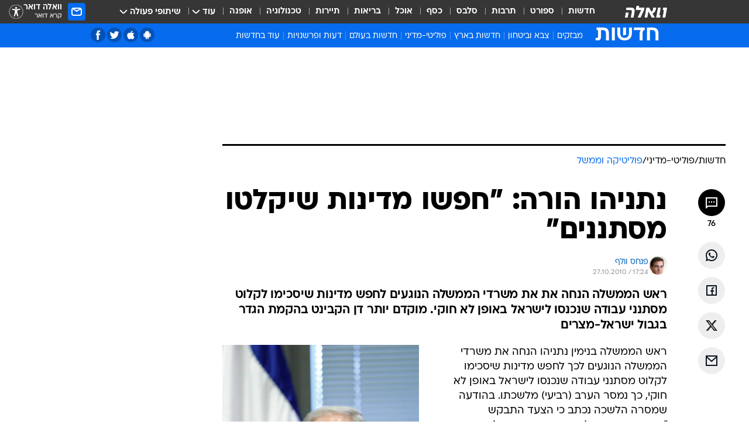

--- FILE ---
content_type: text/html; charset=utf-8
request_url: https://news.walla.co.il/item/1748841
body_size: 132693
content:
<!doctype html><html lang="he"><head><meta charset="UTF-8"/><meta name="viewport" content="width=device-width,initial-scale=1,maximum-scale=1"/><meta http-equiv="X-UA-Compatible" content="ie=edge"/><meta property="og:site_name" content="וואלה"/><meta name="twitter:card" content="summary_large_image"/><link href="https://images.wcdn.co.il" rel="preconnect"/><link rel="preconnect" href="https://cdn.taboola.com"/><link rel="dns-prefetch" href="https://cdn.taboola.com"/> 
		<title data-react-helmet="true">נתניהו הורה: &quot;חפשו מדינות שיקלטו מסתננים&quot; - וואלה חדשות</title><meta property="og:type" content="article"/><meta property="og:title" content="נתניהו הורה: &quot;חפשו מדינות שיקלטו מסתננים&quot; - וואלה חדשות"/><meta name="description" content="ראש הממשלה הנחה את את משרדי הממשלה הנוגעים לחפש מדינות שיסכימו לקלוט מסתנני עבודה שנכנסו לישראל באופן לא חוקי. מוקדם יותר דן הקבינט בהקמת הגדר בגבול ישראל-מצרים"/><meta property="og:description" content="ראש הממשלה הנחה את את משרדי הממשלה הנוגעים לחפש מדינות שיסכימו לקלוט מסתנני עבודה שנכנסו לישראל באופן לא חוקי. מוקדם יותר דן הקבינט בהקמת הגדר בגבול ישראל-מצרים"/><meta property="og:image" content="https://images.wcdn.co.il/f_auto,q_auto,w_1200,t_54/8/3/4/2/834266-46.jpg"/><meta name="vr:image" content="https://images.wcdn.co.il/f_auto,q_auto,w_1200,t_54/8/3/4/2/834266-46.jpg"/><meta property="vr:image" content="https://images.wcdn.co.il/f_auto,q_auto,w_1200,t_54/8/3/4/2/834266-46.jpg"/><meta name="twitter:title" content="נתניהו הורה: &quot;חפשו מדינות שיקלטו מסתננים&quot; - וואלה חדשות"/><meta name="twitter:description" content="ראש הממשלה הנחה את את משרדי הממשלה הנוגעים לחפש מדינות שיסכימו לקלוט מסתנני עבודה שנכנסו לישראל באופן לא חוקי. מוקדם יותר דן הקבינט בהקמת הגדר בגבול ישראל-מצרים"/><meta name="twitter:image" content="https://images.wcdn.co.il/f_auto,q_auto,w_1200,t_54/8/3/4/2/834266-46.jpg"/><meta property="og:published_time" content="2010-10-27 19:24"/><meta name="tb_img" content="https://images.wcdn.co.il/8/3/4/2/834266-46"/><meta name="robots" content="index, follow, max-snippet:-1, max-image-preview:large, max-video-preview:-1"/>
		<link rel="canonical" href="https://news.walla.co.il/item/1748841"/><link
						rel="shortcut icon"
						href=/public/favicons/walla-main.ico
						type="image/x-icon"
						sizes="192X192"
					/><meta name="vertical-name" content="חדשות" /><meta name="vertical-name-en" content="news" /><meta name="item-title" content="נתניהו הורה: 'חפשו מדינות שיקלטו מסתננים'" /><script>window.addScriptPromise=(({src:t,async:e,name:r})=>{if(!(document.location.search.indexOf(`${r}=false`)>=0))return console.log(`[3rdparty] ${r}`),new Promise((n,c)=>{try{const a=document.createElement("script");a.setAttribute("src",t),a.setAttribute("data-script-name",r),e&&a.setAttribute("async",!0),a.onload=(()=>{n()}),a.onerror=(t=>{c(t)}),document.head.appendChild(a)}catch(t){c(t)}})});</script><meta property="og:url" content=http://news.walla.co.il/item/1748841 /> <script async id="vad-hb-snippet" data-publisher="wallacoil">var _0x1a15 = [
				'vad_rollout',
				'cmd',
				'vad_timestamp',
				'async',
				'_vadHb',
				'text/javascript',
				'setAttribute',
				'//cdn.valuad.cloud/hb/',
				'top',
				'data-publisher',
				'disableInitialLoad',
				'getItem',
				'googletag',
				'pubads',
				'random',
				'now',
				'push',
				'refresh',
				'type',
				'document',
				'splice',
				'head',
			];
			(function (_0x13c736, _0x1a15d1) {
				var _0x14cdce = function (_0x5ee3c3) {
					while (--_0x5ee3c3) {
						_0x13c736['push'](_0x13c736['shift']());
					}
				};
				_0x14cdce(++_0x1a15d1);
			})(_0x1a15, 0xb7);
			var _0x14cd = function (_0x13c736, _0x1a15d1) {
				_0x13c736 = _0x13c736 - 0x0;
				var _0x14cdce = _0x1a15[_0x13c736];
				return _0x14cdce;
			};
			(function () {
				function _0x5a52f8() {
					var _0x3c4d66 = 'wallacoil';
					var _0x5169f8 = 'wallacoil';
					var _0x55553e = 'vad-hb-script';
					var _0x54e4f6 = Date[_0x14cd('0x8')]();
					var _0x1f2b7a = window[_0x14cd('0x1')]['document']['createElement']('script');
					_0x1f2b7a[_0x14cd('0xb')] = _0x14cd('0x14');
					_0x1f2b7a[_0x14cd('0x15')](_0x14cd('0x2'), _0x3c4d66);
					_0x1f2b7a['id'] = _0x55553e;
					_0x1f2b7a[_0x14cd('0x12')] = !![];
					var _0x2d40f0 = _0x54e4f6 - (_0x54e4f6 % (0x15180 * 0x3e8));
					var _0xd1e6c3 = parseInt(localStorage[_0x14cd('0x4')](_0x14cd('0x11')), 0xa) || _0x2d40f0;
					_0x1f2b7a['src'] =
						_0x14cd('0x0') + _0x5169f8 + '-prod.js' + '?timestamp=' + (_0x2d40f0 > _0xd1e6c3 ? _0x2d40f0 : _0xd1e6c3);
					window[_0x14cd('0x1')][_0x14cd('0xc')][_0x14cd('0xe')]['appendChild'](_0x1f2b7a);
				}
				function _0x45ed3b() {
					window[_0x14cd('0x5')] = window[_0x14cd('0x5')] || { cmd: [] };
					var _0x2787a5 = window[_0x14cd('0x5')];
					_0x2787a5[_0x14cd('0x10')] = _0x2787a5['cmd'] || [];
					if (_0x2787a5[_0x14cd('0x10')]['splice']) {
						_0x2787a5[_0x14cd('0x10')][_0x14cd('0xd')](0x0, 0x0, function () {
							_0x2787a5[_0x14cd('0x6')]()[_0x14cd('0x3')]();
						});
					} else {
						_0x2787a5[_0x14cd('0x10')][_0x14cd('0x9')](function () {
							_0x2787a5[_0x14cd('0x6')]()[_0x14cd('0x3')]();
						});
					}
				}
				function _0x1fd6a9() {
					window['googletag'] = window[_0x14cd('0x5')] || { cmd: [] };
					var _0x1f2f3b = window[_0x14cd('0x5')];
					_0x1f2f3b[_0x14cd('0x10')][_0x14cd('0x9')](function () {
						if (!window[_0x14cd('0x13')]) {
							_0x1f2f3b[_0x14cd('0x6')]()[_0x14cd('0xa')]();
						}
					});
				}
				var _0x170bb9 = parseFloat(localStorage[_0x14cd('0x4')](_0x14cd('0xf'))) || 0x1;
				if (Math[_0x14cd('0x7')]() <= _0x170bb9) {
					_0x45ed3b();
					_0x5a52f8();
					setTimeout(function () {
						_0x1fd6a9();
					}, 0xbb8);
				}
			})();</script><script async src="https://securepubads.g.doubleclick.net/tag/js/gpt.js"></script> <script>
    window.googletag = window.googletag || { cmd: [] };
    window.googletag.cmd.push(function () {
      window.googletag.pubads().enableLazyLoad({
        fetchMarginPercent: 300,
        renderMarginPercent: 150,
        mobileScaling: 1.5,
      });
      console.log('[GPT] Lazy loading is now enabled');
    });
  </script>  <script>
		function getCookie(name) {
			const cookies = document.cookie.split(';');
			for (let i = 0; i < cookies.length; i++) {
				const cookie = cookies[i].trim();
				if (cookie.startsWith(name + '=')) {
					return decodeURIComponent(cookie.substring(name.length + 1));
				}
			}
			return null;
		}
		const cookie = getCookie('webview-ppid')
		if(cookie){
			googletag.cmd.push(function () {
				googletag.pubads().setPublisherProvidedId(cookie);
			});
		}
        </script>  <script>
	(function () {
    	const isCookie = document.cookie.replace(/(?:(?:^|.*;\s*)userUniqueId\s*=\s*([^;]*).*$)|^.*$/, '$1');
        if (!isCookie) {
            const value = '32abe192-d580-4fec-af9b-af97095d6942_' + Date.now();
            document.cookie = 'userUniqueId=' + value + '; path=/; domain=.walla.co.il;'
        }
	})();
	</script>  <script>
	var t = {"item_id":"1748841","vertical_id":1,"vertical_name":"news","category_id":9,"categoryName":"פוליטיקה וממשל","item_type":"regular","exclusive":"not","providerid":244,"sub_categoryId":"2686","ContentProvider":"מערכת וואלה חדשות","mobile":"0","vertical_eng_name":"news","tohash":"","subCategoryName":"politimedini","itemTypeId":100,"itemTitle":"נתניהו הורה: \"חפשו מדינות שיקלטו מסתננים\"","itemPubliactionDate":"19:24 27/10/2010","itemCreatedDate":"19:28 27/10/2010","itemLastUpdate":"19:38 27/10/2010","itemTitleWordsCount":6,"itemSubTitleWordsCount":27,"itemPicCount":0,"itemTagsCount":4,"itemSectionsWordsCount":"195","countSectionText":1,"countSectionPlayer":0,"itemWordCountRange":"195-245","ContentProviderSecondary":"","itemAuthor":"פנחס וולף","itemAuthorId":"406","IsPlaybuzzOnPage":"no","IsRecipe":"false","IsPoll":"","IsSurvey":"no","IsTrivia":"no","tags":"עוד באותו נושא:, בנימין נתניהו, מסתננים, עובדים זרים","IsLive":"no","IsPodcast":"no","editorID":"1748841","item":"1748841","createdByUsername":"idand79","age":"0","gender":"0","login":"no","id":"","agegroup":"0","adb":"0","FatherSessionInSession":"","userUniqueId":"","page_type":"item","strip_step":"1"}
	googletag.cmd.push(function(){
		for (const [key, value] of Object.entries(t)) {
			googletag.pubads().setTargeting(key, value.toString());
			}
	})
 </script>  <script>var SSRTimer = setTimeout(() => {
				window.location.reload();
			}, 420000); // 7 minutes</script>   <script>window.WallaTargeting={"item_id":"1748841","vertical_id":1,"vertical_name":"חדשות","category_id":9,"categoryName":"פוליטיקה וממשל","item_type":"regular","exclusive":"not","providerid":244,"sub_categoryId":"2686","ContentProvider":"מערכת וואלה חדשות","mobile":"0","vertical_eng_name":"news","tohash":"","subCategoryName":"politimedini","itemTypeId":100,"itemTitle":"נתניהו הורה: \"חפשו מדינות שיקלטו מסתננים\"","itemPubliactionDate":"19:24 27/10/2010","itemCreatedDate":"19:28 27/10/2010","itemLastUpdate":"19:38 27/10/2010","itemTitleWordsCount":6,"itemSubTitleWordsCount":27,"itemPicCount":0,"itemTagsCount":4,"itemSectionsWordsCount":"195","countSectionText":1,"countSectionPlayer":0,"itemWordCountRange":"195-245","ContentProviderSecondary":"","itemAuthor":"פנחס וולף","itemAuthorId":"406","IsPlaybuzzOnPage":"no","IsRecipe":"false","IsPoll":"","IsSurvey":"no","IsTrivia":"no","tags":"עוד באותו נושא:, בנימין נתניהו, מסתננים, עובדים זרים","IsLive":"no","IsPodcast":"no","editorID":"1748841","item":"1748841","createdByUsername":"idand79"}</script>  <script async>(function () {
				var loaderUrl, scriptType;
				window._taboolaOS = (function () {
					var userAgent = navigator.userAgent || navigator.vendor || window.opera;
					var url = document.URL || document.location.href || window.location.href;
					var isSportApp = url.indexOf('app=sport') > -1;
					var isWallaApp = url.indexOf('app=walla') > -1;
					var androidPubName = 'wallail-wallaandroidapp';
					var iosPubName = 'wallail-wallaiosapp';
					var webPubName = 'wallail-walla';
					if (url.indexOf('sheee') > -1) {
						androidPubName = 'wallail-sheeeandroidapp';
						iosPubName = 'wallail-sheeeiosapp';
						webPubName = 'wallail-sheee';
					} else if (url.indexOf('judaism') > -1) {
						androidPubName = 'wallail-judaismandroidapp';
						iosPubName = 'wallail-judaismiosapp';
						webPubName = 'wallail-judaism';
					} else if (isSportApp) {
						androidPubName = 'wallail-wallasportapp';
						iosPubName = 'wallail-wallasportapp';
						webPubName = 'wallail-wallasportapp';
					} else if (isWallaApp) {
						androidPubName = 'wallail-wallanewsapp';
						iosPubName = 'wallail-wallanewsapp';
						webPubName = 'wallail-wallanewsapp';
					} else {
						androidPubName = 'wallail-wallaandroidapp';
						iosPubName = 'wallail-wallaiosapp';
						webPubName = 'wallail-walla';
					}
					var isWebView = /chromeless=true/i.test(url);
					if (isWebView && /android/i.test(userAgent) && !isSportApp) {
						window.taboolaMobilePubName = androidPubName;
						scriptType = 'tb-mobile-loader-script';
						loaderUrl = 'https://cdn.taboola.com/libtrc/' + androidPubName + '/mobile-loader.js';
						return 'Android';
					} else if (isWebView && /iPhone|iPad|iPod/i.test(userAgent) && !isSportApp) {
						window.taboolaMobilePubName = iosPubName;
						scriptType = 'tb-mobile-loader-script';
						loaderUrl = 'https://cdn.taboola.com/libtrc/' + iosPubName + '/mobile-loader.js';
						return 'iOS';
					}
					scriptType = 'tb_loader_script';
					loaderUrl = 'https://cdn.taboola.com/libtrc/' + webPubName + '/loader.js';
					return 'Web';
				})();
				!(function (e, f, u, i) {
					if (!document.getElementById(i)) {
						e.async = true;
						e.src = u;
						e.id = i;
						f.parentNode.insertBefore(e, f);
					}
				})(document.createElement('script'), document.getElementsByTagName('script')[0], loaderUrl, scriptType);
			})();</script>    <script async>if (window.location.href.includes('//www.walla.co.il') || window.location.href.includes('//walla.co.il')) {
				const head = document.getElementsByTagName('head')[0];
				const webPushScript = document.createElement('script');
				webPushScript.async = true;
				webPushScript.src = 'https://cdn.taboola.com/webpush/publishers/1519763/taboola-push-sdk.js';
				head.appendChild(webPushScript);
			}</script>   <script>
	const wasPageReloaded = (function() {
		try {
			// https://stackoverflow.com/questions/5004978/check-if-page-gets-reloaded-or-refreshed-in-javascript/53307588#53307588
			return (
				(window.performance && window.performance.navigation && window.performance.navigation.type === 1) ||
				window.performance && window.performance.getEntriesByType && 
				window.performance.getEntriesByType('navigation')
				.map(function(nav) {return nav.type})
				.indexOf('reload') >= 0
				);
			} catch (e) {
				return false;
			}
		})();
		
		try {
			var isAAB = ('; ' + document.cookie).split('; sdfgh45678=').pop().split(';').shift() || '0';
			var pageNumberInSession = ('; ' + document.cookie).split('; _wpnis=').pop().split(';').shift() || '1';
			var fatherSessionInSession = ('; ' + document.cookie).split('; _wfsis=').pop().split(';').shift() || document.referrer || document.location.origin || '';
			window.dataLayer = [Object.assign({"verticalId":1,"verticalName":"חדשות","categoryId":9,"sub_category_Id":"2686","itemId":"1748841","itemTypeId":100,"createdByUsername":"idand79","itemTitle":"נתניהו הורה: \"חפשו מדינות שיקלטו מסתננים\"","itemPubliactionDate":"19:24 27/10/2010","itemCreatedDate":"19:28 27/10/2010","itemLastUpdate":"19:38 27/10/2010","itemTitleWordsCount":6,"itemSubTitleWordsCount":27,"itemPicCount":"","itemTagsCount":4,"ContentProvider":"מערכת וואלה חדשות","contentProvider":"מערכת וואלה חדשות","ContentProviderId":244,"ContentProviderSecondary":"","itemAuthor":"פנחס וולף","itemAuthorId":"406","tags":"עוד באותו נושא:, בנימין נתניהו, מסתננים, עובדים זרים","item_type":"regular","IsPlaybuzzOnPage":"no","IsRecipe":"false","IsPoll":"","IsSurvey":"no","IsTrivia":"no","itemSectionsWordsCount":"195","itemWordCountRange":"195-245","exclusive":"not","videoGenre":"","videoMovieName":"","categoryName":"פוליטיקה וממשל","subCategoryName":"politimedini","AgeLimit":"false","mobile":"0","adb":"0","FatherSessionInSession":"","vertical_eng_name":"news","IsLive":"no","IsPodcast":"no","IsTaboolaOnPage":"0","item":"1748841","editorId":"406","editor":"פנחס וולף","tohash":"",adb: isAAB, Pagenumberinsession:pageNumberInSession, FatherSessionInSession:fatherSessionInSession }, {wasPageReloaded: wasPageReloaded})];
		} catch (e) {
			console.error(e);
		}
		
		/* used in monitor */
		window.wallaGlobalEventData = {
			wasPageReloaded,
			title: document.title,
		};
		window.wallaEnv = {"DAL_URL":"https://dal.walla.co.il/","BUILD_TIME":"2025-11-11 14:37:47","WALLA_ENV":"prod","WALLA_MODE":"deploy"}
	</script>   <script async>(function (w, d, s, l, i) {
				w[l] = w[l] || [];
				w[l].push({ 'gtm.start': new Date().getTime(), event: 'gtm.js' });
				var f = d.getElementsByTagName(s)[0],
					j = d.createElement(s),
					dl = l != 'dataLayer' ? '&l=' + l : '';
				j.async = true;
				j.src = 'https://www.googletagmanager.com/gtm.js?id=' + i + dl;
				f.parentNode.insertBefore(j, f);
			})(window, document, 'script', 'dataLayer', 'GTM-T728TH');</script>  <script async>(function (w, d, s, l, i) {
				w[l] = w[l] || [];
				w[l].push({ 'gtm.start': new Date().getTime(), event: 'gtm.js' });
				var f = d.getElementsByTagName(s)[0],
					j = d.createElement(s),
					dl = l != 'dataLayer' ? '&l=' + l : '';
				j.async = true;
				j.src = 'https://www.googletagmanager.com/gtm.js?id=' + i + dl;
				f.parentNode.insertBefore(j, f);
			})(window, document, 'script', 'dataLayer', 'GTM-WGMK7ZS');</script>  <script>console.log('loading read aloud');
			window.ga =
				window.ga ||
				function () {
					(ga.q = ga.q || []).push(arguments);
				};
			ga.l = +new Date();
			const _scripts = [{ url: 'https://www.google-analytics.com/analytics.js', name: 'google_analytics' }];
			_scripts.forEach(function (_s) {
				addScriptPromise({ src: _s?.url, async: true, name: _s.name });
			});
			// }</script><script defer="defer" src="https://tags.dxmdp.com/tags/bc8a7a32-7d98-4226-8af9-d2a43a8621cc/dmp-provider.js"></script>  <script>(function () {
				/** CONFIGURATION START **/
				var _sf_async_config = (window._sf_async_config = window._sf_async_config || {});
				_sf_async_config.uid = 20047;
				_sf_async_config.domain = 'walla.co.il'; //CHANGE THIS TO THE ROOT DOMAIN
				_sf_async_config.flickerControl = false;
				_sf_async_config.useCanonical = true;
				_sf_async_config.useCanonicalDomain = true;
				_sf_async_config.sections =
					window.WallaTargeting && window.WallaTargeting.vertical_name ? window.WallaTargeting.vertical_name : '';
				_sf_async_config.authors =
					window.WallaTargeting && window.WallaTargeting.itemAuthor ? window.WallaTargeting.itemAuthor : '';
				/** CONFIGURATION END **/
				function loadChartbeat() {
					var e = document.createElement('script');
					var n = document.getElementsByTagName('script')[0];
					e.type = 'text/javascript';
					e.async = true;
					e.src = '//static.chartbeat.com/js/chartbeat.js';
					n.parentNode.insertBefore(e, n);
				}
				loadChartbeat();
			})();</script><script async src="//static.chartbeat.com/js/chartbeat_mab.js"></script>  </head><body class="without-horizontal-nav">  <script>var isMobile =
				/iPhone|iPad|iPod|midp|rv:1.2.3.4|ucweb|windows ce|windows mobile|BlackBerry|IEMobile|Opera Mini|Android/i.test(
					navigator.userAgent
				);
			if (isMobile) {
				var newDiv = document.createElement('div');
				newDiv.className = 'no-mobile-app';
				newDiv.style.display = 'none';
				document.body.appendChild(newDiv);
			}</script>   <div id="vadInterstitialSplash"><script>var isMobile =
					/iPhone|iPad|iPod|midp|rv:1.2.3.4|ucweb|windows ce|windows mobile|BlackBerry|IEMobile|Opera Mini|Android/i.test(
						navigator.userAgent
					);
				if (isMobile) {
					console.log('interstitial from HTML!!!');
					var googletag = googletag || {};
					googletag.cmd = googletag.cmd || [];

					var showInterstitial = true;
					function getInterstitialData() {
						var retval = localStorage.getItem('interstitialData');
						return retval ? JSON.parse(retval) : [Date.now(), 0, false];
					}
					var interstitialData = getInterstitialData();
					var timestamp = interstitialData[0];
					var attempts = interstitialData[1];
					var served = interstitialData[2];
					var hourPassed = timestamp && timestamp + 660 * 1000 < Date.now(); // 11 minutes
					if (hourPassed) {
						attempts = 0;
						showInterstitial = false;
						timestamp = Date.now();
						localStorage.removeItem('interstitialData');
						console.log('google interstitial, an hour passed');
					} else if (attempts < 2 && !served) {
						console.log(
							'google interstitial, attempts: ',
							attempts,
							'interstitial:',
							timestamp ? new Date(timestamp) : 'N/A'
						);
						showInterstitial = false;
					} else {
						console.log(
							'publisher interstitial, attempts: ',
							attempts,
							'timestamp:',
							timestamp ? new Date(timestamp) : 'N/A'
						);
					}
					var urlInterstitial = window.location.pathname;
					var ref = document.referrer || document.location.hostname;
					var isDiv = document.querySelector('.no-mobile-app');
					console.log('is div no-mobile-app ==== ', !!isDiv);
					if (!!isDiv && showInterstitial) {
						googletag.cmd.push(function () {
							// TODO: replace adunit - construct non Google interstitial adunit name
							// var adunit = "/".concat(r.Z.get().ads.networkId, "/").concat(r.Z.get().ads.adUnitPrefix, "interstitial_vad_phone");
							// url === '/' is homepage
							var adunit =
								urlInterstitial === '/'
									? '/43010785/wallanews/main/MW_Interstitial_Phone'
									: '/43010785/wallanews/innerpages/MW_Interstitial_Phone';
							var e,
								n = googletag.defineSlot(adunit, [1, 1], 'vadInterstitialSplash').addService(googletag.pubads());
							n.setTargeting(
								'exclusive',
								(null === (e = window.WallaTargeting) || void 0 === e ? void 0 : e.exclusive) || 'not'
							);
							googletag.enableServices();
							googletag.display('vadInterstitialSplash');
							console.log('publisher interstitial', adunit.split('/').pop());
						});
					} else {
						localStorage.setItem('interstitialData', JSON.stringify([timestamp, attempts + 1, served]));
						// TODO: replace adunit - construct Google interstitial adunit name
						// var adunit = "/".concat(r.Z.get().ads.networkId, "/").concat(r.Z.get().ads.adUnitPrefix, "interstitial_phone");
						// url === '/' is homepage
						var adunit =
							urlInterstitial === '/'
								? '/43010785/wallanews/main/interstitial_phone'
								: '/43010785/wallanews/innerpages/interstitial_phone';
						console.log('google interstitial', adunit);
						// GPT ad slots
						googletag.cmd.push(function () {
							// TODO: code taken from your current interstitial implementation, change as needed.
							var e,
								n = googletag.defineOutOfPageSlot(adunit, googletag.enums.OutOfPageFormat.INTERSTITIAL);
							n &&
								(n.addService(googletag.pubads()),
								n.setTargeting(
									'exclusive',
									(null === (e = window.WallaTargeting) || void 0 === e ? void 0 : e.exclusive) || 'not'
								)),
								googletag.enableServices(),
								googletag.display(n);
						});
					}

					googletag.cmd.push(function () {
						googletag.pubads().addEventListener('slotRenderEnded', function (event) {
							var slotName = event.slot.getSlotElementId();
							if (!event.isEmpty && slotName.indexOf('interstitial_phone') > -1) {
								var interstitialData = getInterstitialData();
								localStorage.setItem(
									'interstitialData',
									JSON.stringify([interstitialData[0], interstitialData[1], true])
								);
								console.log('google interstitial served');
							}
						});
					});
				}</script></div><script>/*
			Want to customize your button? visit our documentation page:
			https://enterprise.nagich.co.il/custom-button.taf
			*/
			window.interdeal = {
				sitekey: '5160cb3b771e72b657e6579c599b82a2',
				Position: 'left',
				domains: {
					js: 'https://js.nagich.co.il/',
					acc: 'https://access.nagich.co.il/',
				},
				stopNotifFocus: true,
				Menulang: 'HE',
				btnStyle: {
					vPosition: ['80%', '20%'],
					scale: ['0.5', '0.5'],
					color: {
						main: '#1c4bb6',
						second: '#ffffff',
					},
					icon: {
						outline: true,
						type: 1,
						shape: 'circle',
					},
				},
			};
			(function (doc, head, body) {
				var coreCall = doc.createElement('script');
				coreCall.src = interdeal.domains.js + 'core/4.6.12/accessibility.js';
				coreCall.defer = true;
				coreCall.integrity =
					'sha512-tbmzeMlPGqU0SEFXwKxqHdaa9SnF4EjTai5LCahOcN9KSTIo9LRscxtii6TZ0MSooxl73IZg2cj6klk8wBm0hg==';
				coreCall.crossOrigin = 'anonymous';
				coreCall.setAttribute('data-cfasync', true);
				body ? body.appendChild(coreCall) : head.appendChild(coreCall);
			})(document, document.head, document.body);</script>  <div id="modal-root"></div><div id="pop-up-seniors"></div><div id="root"><style data-emotion="css jqbv74 lwohc9 18l7q8n 1b0i2bu 1p27pre 1njwyst ltupjm 1ppv781 9jty6z hi2koi jmywp2 gt9fym">@media (max-width: 969px){body{padding-top:94px;}body.mobile-app,body.no-main-header,body.vod,body.sheee{padding-top:0;}body.zahav{padding-top:48px;}body.without-horizontal-nav:not(.mobile-app){padding-top:54px;}body.with-top-mobile-app-header.with-top-mobile-app-header{padding-top:70px;padding-bottom:30px;}body.new-hp{padding-top:43px;}}@media (max-width: 969px){.font-size-container{display:block;}.font-slider-container{display:block;}.walla-logo-mobile-container{display:-webkit-box;display:-webkit-flex;display:-ms-flexbox;display:flex;-webkit-align-items:center;-webkit-box-align:center;-ms-flex-align:center;align-items:center;-webkit-box-pack:center;-ms-flex-pack:center;-webkit-justify-content:center;justify-content:center;width:100%;}.font-slider{width:100%;height:116px;-webkit-flex-shrink:0;-ms-flex-negative:0;-webkit-flex-shrink:0;-ms-flex-negative:0;flex-shrink:0;border-top:1px solid #000;border-bottom:1px solid #000;background:#FFF;display:-webkit-box;display:-webkit-flex;display:-ms-flexbox;display:flex;-webkit-box-pack:center;-ms-flex-pack:center;-webkit-justify-content:center;justify-content:center;-webkit-align-items:center;-webkit-box-align:center;-ms-flex-align:center;align-items:center;position:fixed;top:53px;left:0;right:0;z-index:10000;opacity:0;visibility:hidden;-webkit-transition:opacity 0.3s ease-in-out,visibility 0.3s ease-in-out;transition:opacity 0.3s ease-in-out,visibility 0.3s ease-in-out;}.font-slider.visible{opacity:1;visibility:visible;}}@-webkit-keyframes animation-lwohc9{0%{top:-54px;}100%{top:0;}}@keyframes animation-lwohc9{0%{top:-54px;}100%{top:0;}}@-webkit-keyframes animation-18l7q8n{0%{-webkit-transform:translateY(2px);-moz-transform:translateY(2px);-ms-transform:translateY(2px);transform:translateY(2px);}20%{-webkit-transform:translateY(-2px);-moz-transform:translateY(-2px);-ms-transform:translateY(-2px);transform:translateY(-2px);}90%{-webkit-transform:translateY(3px);-moz-transform:translateY(3px);-ms-transform:translateY(3px);transform:translateY(3px);}100%{-webkit-transform:translateY(2px);-moz-transform:translateY(2px);-ms-transform:translateY(2px);transform:translateY(2px);}}@keyframes animation-18l7q8n{0%{-webkit-transform:translateY(2px);-moz-transform:translateY(2px);-ms-transform:translateY(2px);transform:translateY(2px);}20%{-webkit-transform:translateY(-2px);-moz-transform:translateY(-2px);-ms-transform:translateY(-2px);transform:translateY(-2px);}90%{-webkit-transform:translateY(3px);-moz-transform:translateY(3px);-ms-transform:translateY(3px);transform:translateY(3px);}100%{-webkit-transform:translateY(2px);-moz-transform:translateY(2px);-ms-transform:translateY(2px);transform:translateY(2px);}}body.adBackground .walla-core-container{padding-right:10px;padding-left:10px;}body.adBackground .adBox.adBackround{margin-top:0!important;margin-bottom:25px!important;}.top-phone-item-placeholder{background-color:#F5F5F5;position:absolute;top:0;right:50%;-webkit-transform:translateX(50%);-moz-transform:translateX(50%);-ms-transform:translateX(50%);transform:translateX(50%);overflow:hidden;}.top-phone-item-placeholder-wallasport{background-color:#F5F5F5;width:375px;height:50px;position:absolute;top:0;right:50%;-webkit-transform:translateX(50%);-moz-transform:translateX(50%);-ms-transform:translateX(50%);transform:translateX(50%);overflow:hidden;}.item-ad-in-content-placeholder{background-color:#F5F5F5;width:336px;height:280px;position:relative;right:50%;-webkit-transform:translateX(50%);-moz-transform:translateX(50%);-ms-transform:translateX(50%);transform:translateX(50%);overflow:hidden!important;}.slot-prestitial-desktop{background-color:var(--white, #ffffff);width:100%;position:fixed;z-index:99999999999;top:0;right:0;left:0;bottom:0;display:none;overflow:visible!important;}.slot-hidden{display:none;}@-webkit-keyframes animation-1p27pre{0%{top:-54px;}100%{top:0;}}@keyframes animation-1p27pre{0%{top:-54px;}100%{top:0;}}@-webkit-keyframes animation-1njwyst{0%{opacity:0;}100%{opacity:.5;}}@keyframes animation-1njwyst{0%{opacity:0;}100%{opacity:.5;}}@-webkit-keyframes animation-ltupjm{0%{bottom:-100%;}100%{bottom:0;}}@keyframes animation-ltupjm{0%{bottom:-100%;}100%{bottom:0;}}@-webkit-keyframes animation-1ppv781{0%{-webkit-transform:rotate(0deg);-webkit-transform:rotate(0deg);-moz-transform:rotate(0deg);-ms-transform:rotate(0deg);transform:rotate(0deg);}100%{-webkit-transform:rotate(360deg);-webkit-transform:rotate(360deg);-moz-transform:rotate(360deg);-ms-transform:rotate(360deg);transform:rotate(360deg);}}@keyframes animation-1ppv781{0%{-webkit-transform:rotate(0deg);-webkit-transform:rotate(0deg);-moz-transform:rotate(0deg);-ms-transform:rotate(0deg);transform:rotate(0deg);}100%{-webkit-transform:rotate(360deg);-webkit-transform:rotate(360deg);-moz-transform:rotate(360deg);-ms-transform:rotate(360deg);transform:rotate(360deg);}}html{line-height:1.15;-webkit-text-size-adjust:100%;}body{margin:0;}body.h-100{height:100%;overflow:hidden;}body.h-100 #root{height:100%;}body.h-100 #root .vertical-4{height:100%;}h1{font-size:2em;margin:0.67em 0;}hr{box-sizing:content-box;height:0;overflow:visible;}pre{font-family:monospace,monospace;font-size:1em;}a{background-color:transparent;}abbr[title]{border-bottom:0;-webkit-text-decoration:underline;text-decoration:underline;-webkit-text-decoration:underline dotted;text-decoration:underline dotted;}b,strong{font-weight:bolder;}code,kbd,samp{font-family:monospace,monospace;font-size:1em;}small{font-size:80%;}sub,sup{font-size:75%;line-height:0;position:relative;vertical-align:baseline;}sub{bottom:-0.25em;}sup{top:-0.5em;}img{border-style:none;}button,input,optgroup,select,textarea{font-family:inherit;font-size:100%;line-height:1.15;margin:0;}button,input{overflow:visible;}button,select{text-transform:none;}button,[type='button'],[type='reset'],[type='submit']{-webkit-appearance:button;}button::-moz-focus-inner,[type='button']::-moz-focus-inner,[type='reset']::-moz-focus-inner,[type='submit']::-moz-focus-inner{border-style:none;padding:0;}button:-moz-focusring,[type='button']:-moz-focusring,[type='reset']:-moz-focusring,[type='submit']:-moz-focusring{outline:1px dotted ButtonText;}fieldset{padding:0.35em 0.75em 0.625em;}legend{box-sizing:border-box;color:inherit;display:table;max-width:100%;padding:0;white-space:normal;}progress{vertical-align:baseline;}textarea{overflow:auto;}[type='checkbox'],[type='radio']{box-sizing:border-box;padding:0;}[type='number']::-webkit-inner-spin-button,[type='number']::-webkit-outer-spin-button{height:auto;}[type='search']{-webkit-appearance:textfield;outline-offset:-2px;}[type='search']::-webkit-search-decoration{-webkit-appearance:none;}::-webkit-file-upload-button{-webkit-appearance:button;font:inherit;}details{display:block;}summary{display:-webkit-box;display:-webkit-list-item;display:-ms-list-itembox;display:list-item;}template{display:none;}[hidden]{display:none;}html,button,input,select,textarea{font-family:arial,helvetica,sans-serif;}button:disabled{cursor:default;}*,*:before,*:after{box-sizing:border-box;}a{-webkit-text-decoration:none;text-decoration:none;color:inherit;cursor:pointer;}img{display:block;}button,input[type='submit']{background-color:transparent;border-width:0;padding:0;cursor:pointer;}input{border-width:0;}input::-moz-focus-inner{border:0;padding:0;margin:0;}ul,ol,dd{margin:0;padding:0;list-style:none;}h1,h2,h3,h4,h5,h6{margin:0;font-size:inherit;font-weight:inherit;}p{margin:0;}cite{font-style:normal;}fieldset{border-width:0;padding:0;margin:0;}iframe{border-style:none;border-width:0;}form{margin:0;padding:0;}table{border:0;border-spacing:0px;border-collapse:collapse;}table td{padding:0px;}input[type='number']::-webkit-inner-spin-button,input[type='number']::-webkit-outer-spin-button{-ms-appearance:none;-moz-appearance:none;-webkit-appearance:none;-webkit-appearance:none;-moz-appearance:none;-ms-appearance:none;appearance:none;margin:0;}figure{margin:0;}@font-face{font-family:'ploni-ultra-light';font-display:block;src:url('/public/font/ploni/ploni-walla-ultralight-aaa.woff') format('woff'),url('/public/font/ploni/ploni-walla-ultralight-aaa.woff2') format('woff2'),url('/public/font/ploni/ploni-walla-ultralight-aaa.otf') format('opentype');font-weight:200;}@font-face{font-family:'ploni-light';font-display:block;src:url('/public/font/ploni/ploni-walla-light-aaa.woff') format('woff'),url('/public/font/ploni/ploni-walla-light-aaa.woff2') format('woff2'),url('/public/font/ploni/ploni-walla-light-aaa.otf') format('opentype');font-weight:300;}@font-face{font-family:'ploni-regular';font-display:block;src:url('/public/font/ploni/ploni-walla-regular-aaa.woff') format('woff'),url('/public/font/ploni/ploni-walla-regular-aaa.woff2') format('woff2'),url('/public/font/ploni/ploni-walla-regular-aaa.otf') format('opentype');font-weight:400;}@font-face{font-family:'ploni-medium';font-display:block;src:url('/public/font/ploni/ploni-walla-medium-aaa.woff') format('woff'),url('/public/font/ploni/ploni-walla-medium-aaa.woff2') format('woff2'),url('/public/font/ploni/ploni-walla-medium-aaa.otf') format('opentype');font-weight:500;}@font-face{font-family:'ploni-demi-bold';font-display:block;src:url('/public/font/ploni/ploni-walla-demibold-aaa.woff') format('woff'),url('/public/font/ploni/ploni-walla-demibold-aaa.woff2') format('woff2'),url('/public/font/ploni/ploni-walla-demibold-aaa.otf') format('opentype');font-weight:600;}@font-face{font-family:'ploni-bold';font-display:block;src:url('/public/font/ploni/ploni-walla-bold-aaa.woff') format('woff'),url('/public/font/ploni/ploni-walla-bold-aaa.woff2') format('woff2'),url('/public/font/ploni/ploni-walla-bold-aaa.otf') format('opentype');font-weight:700;}@font-face{font-family:'ploni-ultra-bold';font-display:block;src:url('/public/font/ploni/ploni-walla-ultrabold-aaa.woff') format('woff'),url('/public/font/ploni/ploni-walla-ultrabold-aaa.woff2') format('woff2'),url('/public/font/ploni/ploni-walla-ultrabold-aaa.otf') format('opentype');font-weight:800;}@font-face{font-family:'ploni-black';font-display:block;src:url('/public/font/ploni/ploni-walla-black-aaa.woff') format('woff'),url('/public/font/ploni/ploni-walla-black-aaa.woff2') format('woff2'),url('/public/font/ploni/ploni-walla-black-aaa.otf') format('opentype');font-weight:900;}@font-face{font-family:'almoni-ultra-light';font-display:block;src:url('/public/font/almoni/almoni-neue-aaa-200.woff') format('woff'),url('/public/font/almoni/almoni-neue-aaa-200.ttf') format('truetype');font-weight:200;}@font-face{font-family:'c-light';font-display:block;src:url('/public/font/almoni/almoni-neue-aaa-300.woff') format('woff'),url('/public/font/almoni/almoni-neue-aaa-300.ttf') format('truetype');font-weight:300;}@font-face{font-family:'almoni-regular';font-display:block;src:url('/public/font/almoni/almoni-neue-aaa-400.woff') format('woff'),url('/public/font/almoni/almoni-neue-aaa-400.ttf') format('truetype');font-weight:400;}@font-face{font-family:'almoni-medium';font-display:block;src:url('/public/font/almoni/almoni-neue-aaa-500.woff') format('woff'),url('/public/font/almoni/almoni-neue-aaa-500.ttf') format('truetype');font-weight:500;}@font-face{font-family:'almoni-demi-bold';font-display:block;src:url('/public/font/almoni/almoni-neue-aaa-600.woff') format('woff'),url('/public/font/almoni/almoni-neue-aaa-600.ttf') format('truetype');font-weight:600;}@font-face{font-family:'almoni-bold';font-display:block;src:url('/public/font/almoni/almoni-neue-aaa-700.woff') format('woff'),url('/public/font/almoni/almoni-neue-aaa-700.ttf') format('truetype');font-weight:700;}@font-face{font-family:'almoni-ultra-bold';font-display:block;src:url('/public/font/almoni/almoni-neue-aaa-800.woff') format('woff'),url('/public/font/almoni/almoni-neue-aaa-800.ttf') format('truetype');font-weight:800;}@font-face{font-family:'almoni-black';font-display:block;src:url('/public/font/almoni/almoni-neue-aaa-900.woff') format('woff'),url('/public/font/almoni/almoni-neue-aaa-900.ttf') format('truetype');font-weight:900;}@font-face{font-family:'almoni-ultra-black';font-display:block;src:url('/public/font/almoni/almoni-neue-aaa-900b.woff') format('woff'),url('/public/font/almoni/almoni-neue-aaa-900b.ttf') format('truetype');font-weight:900;}@font-face{font-family:'spoiler-regular';font-display:block;src:url('/public/font/spoiler/fbspoileren-regular-webfont.woff') format('woff'),url('/public/font/spoiler/fbspoileren-regular-webfont.ttf') format('truetype');}@font-face{font-family:'OpenSans-Regular';src:url('/public/font/OpenSans/OpenSans-Regular.eot');src:url('/public/font/OpenSans/OpenSans-Regular.eot?#iefix') format('embedded-opentype'),url('/public/font/OpenSans/OpenSans-Regular.woff') format('woff');font-weight:normal;font-style:normal;font-display:block;}@font-face{font-family:'OpenSans-Italic';src:url('/public/font/OpenSans/OpenSans-Italic.eot');src:url('/public/font/OpenSans/OpenSans-Italic.eot?#iefix') format('embedded-opentype'),url('/public/font/OpenSans/OpenSans-Italic.woff') format('woff');font-weight:normal;font-style:italic;font-display:block;}@font-face{font-family:'OpenSans-Bold';src:url('/public/font/OpenSans/OpenSans-Bold.eot');src:url('/public/font/OpenSans/OpenSans-Bold.eot?#iefix') format('embedded-opentype'),url('/public/font/OpenSans/OpenSans-Bold.woff') format('woff');font-weight:bold;font-style:normal;font-display:block;}@font-face{font-family:'OpenSans-BoldItalic';src:url('/public/font/OpenSans/OpenSans-BoldItalic.eot');src:url('/public/font/OpenSans/OpenSans-BoldItalic.eot?#iefix') format('embedded-opentype'),url('/public/font/OpenSans/OpenSans-BoldItalic.woff') format('woff');font-weight:bold;font-style:italic;font-display:block;}@font-face{font-family:'OpenSans-ExtraBold';src:url('/public/font/OpenSans/OpenSans-ExtraBold.eot');src:url('/public/font/OpenSans/OpenSans-ExtraBold.eot?#iefix') format('embedded-opentype'),url('/public/font/OpenSans/OpenSans-ExtraBold.woff') format('woff');font-weight:bold;font-style:normal;font-display:block;}@font-face{font-family:'OpenSans-ExtraBoldItalic';src:url('/public/font/OpenSans/OpenSans-ExtraBoldItalic.eot');src:url('/public/font/OpenSans/OpenSans-ExtraBoldItalic.eot?#iefix') format('embedded-opentype'),url('/public/font/OpenSans/OpenSans-ExtraBoldItalic.woff') format('woff');font-weight:bold;font-style:italic;font-display:block;}@font-face{font-family:'OpenSans-Light';src:url('/public/font/OpenSans/OpenSans-Light.eot');src:url('/public/font/OpenSans/OpenSans-Light.eot?#iefix') format('embedded-opentype'),url('/public/font/OpenSans/OpenSans-Light.woff') format('woff');font-weight:300;font-style:normal;font-display:block;}@font-face{font-family:'OpenSans-Medium';src:url('/public/font/OpenSans/OpenSans-Medium.eot');src:url('/public/font/OpenSans/OpenSans-Medium.eot?#iefix') format('embedded-opentype'),url('/public/font/OpenSans/OpenSans-Medium.woff') format('woff');font-weight:500;font-style:normal;font-display:block;}@font-face{font-family:'NotoSansHebrew-Regular';src:url('/public/font/NotoSansHebrew/NotoSansHebrew-Regular.eot');src:url('/public/font/NotoSansHebrew/NotoSansHebrew-Regular.eot?#iefix') format('embedded-opentype'),url('/public/font/NotoSansHebrew/NotoSansHebrew-Regular.woff') format('woff');font-weight:normal;font-style:normal;font-display:block;}@font-face{font-family:'NotoSansHebrew-Bold';src:url('/public/font/NotoSansHebrew/NotoSansHebrew-Bold.eot');src:url('/public/font/NotoSansHebrew/NotoSansHebrew-Bold.eot?#iefix') format('embedded-opentype'),url('/public/font/NotoSansHebrew/NotoSansHebrew-Bold.woff') format('woff');font-weight:bold;font-style:normal;font-display:block;}@font-face{font-family:'walla-fun';src:url('/public/font/fun/games.woff') format('woff'),url('/public/font/fun/games.ttf') format('truetype');font-weight:normal;font-style:normal;}[class^='walla-fun-']:before,[class*=' walla-fun-']:before{font-family:'walla-fun';speak:none;line-height:1;-webkit-font-smoothing:antialiased;-moz-osx-font-smoothing:grayscale;width:100%;height:100%;display:-webkit-box;display:-webkit-flex;display:-ms-flexbox;display:flex;-webkit-align-items:center;-webkit-box-align:center;-ms-flex-align:center;align-items:center;-webkit-box-pack:center;-ms-flex-pack:center;-webkit-justify-content:center;justify-content:center;font-size:20px;}.walla-fun-expand:before{content:'\41';}.walla-fun-cards:before{content:'\42';}.walla-fun-brain:before{content:'\43';}.walla-fun-fashion:before{content:'\44';}.walla-fun-action:before{content:'\45';}.walla-fun-time:before{content:'\46';}.walla-fun-star:before{content:'\47';}.walla-fun-sport:before{content:'\48';}.walla-fun-racing:before{content:'\49';}.walla-fun-personal:before{content:'\4a';}.walla-fun-motor:before{content:'\4b';}.walla-fun-crazy:before{content:'\4c';}.walla-fun-cooking:before{content:'\4d';}.walla-fun-bubbles:before{content:'\4e';}.walla-fun-arrow-left:before{content:'\4f';}.walla-fun-arrow-right:before{content:'\50';}.walla-fun-arcade:before{content:'\51';}.walla-fun-spongebob:before{content:'\52';}.walla-fun-animals:before{content:'\53';}.walla-fun-cactus:before{content:'\54';}.walla-fun-paint:before{content:'\55';}.walla-fun-mahjong:before{content:'\56';}.walla-fun-mario:before{content:'\57';}@font-face{font-family:'walla-weather';src:url('/public/font/weather/wallaweather.woff') format('woff'),url('/public/font/weather/wallaweather.ttf') format('truetype');font-weight:normal;font-style:normal;}[class^='walla-weather-']:before,[class*=' walla-weather-']:before{font-family:'walla-weather';speak:none;line-height:1;-webkit-font-smoothing:antialiased;-moz-osx-font-smoothing:grayscale;width:100%;height:100%;display:-webkit-box;display:-webkit-flex;display:-ms-flexbox;display:flex;-webkit-align-items:center;-webkit-box-align:center;-ms-flex-align:center;align-items:center;-webkit-box-pack:center;-ms-flex-pack:center;-webkit-justify-content:center;justify-content:center;font-size:20px;}.walla-weather-air-directions:before{content:'a';}.walla-weather-air-pollution:before{content:'b';}.walla-weather-humidity:before{content:'c';}.walla-weather-moon:before{content:'d';}.walla-weather-sun:before{content:'e';}.walla-weather-temp:before{content:'f';}.walla-weather-wave-hight:before{content:'g';}.walla-weather-wave-status:before{content:'h';}.walla-weather-wind:before{content:'i';}.walla-weather-wind-2:before{content:'j';}.walla-weather-down-arrow:before{content:'\6b';}.walla-weather-up-arrow:before{content:'\6c';}.walla-weather-error:before{content:'\6d';}@font-face{font-family:'walla-icons';font-display:block;src:url('/public/font/fonticon/wallaicons.woff') format('woff'),url('/public/font/fonticon/wallaicons.ttf') format('truetype');font-weight:500;}[class^='walla-icon-']:before,[class*=' walla-icon-']:before{font-family:'walla-icons';speak:none;line-height:1;-webkit-font-smoothing:antialiased;-moz-osx-font-smoothing:grayscale;width:100%;height:100%;display:-webkit-box;display:-webkit-flex;display:-ms-flexbox;display:flex;-webkit-align-items:center;-webkit-box-align:center;-ms-flex-align:center;align-items:center;-webkit-box-pack:center;-ms-flex-pack:center;-webkit-justify-content:center;justify-content:center;font-size:20px;}[class^='walla-icon-'].small:before,[class*=' walla-icon-'].small:before{font-size:17px;}.walla-icon-printer:before{content:'Z';}.walla-icon-next:before{content:'C';}.walla-icon-prev:before{content:'B';}.walla-icon-down:before{content:'w';}.walla-icon-search:before{content:'E';}.walla-icon-facebook:before{content:'j';}.walla-icon-whatsapp:before{content:'Q';}.walla-icon-twitter:before{content:'d';}.walla-icon-personal:before{content:'';}.walla-icon-envelop:before{content:'s';}.walla-icon-arrow-down:before{content:'w';}.walla-icon-arrow-up:before{content:'x';}.walla-icon-arrow-up-white:before{content:'x';color:#ffffff;}.walla-icon-arrow-down:before{content:'w';}.walla-icon-x:before{content:'F';}.walla-icon-talkback:before{content:'';width:18px;height:20px;background:url(/public/assets/icons/talkbacks/talkbacks18x20.svg);background-repeat:no-repeat;}.walla-icon-thumb:before{content:'2';}.walla-icon-thumb-down:before{content:'2';-webkit-transform:rotate(180deg);-moz-transform:rotate(180deg);-ms-transform:rotate(180deg);transform:rotate(180deg);}.walla-icon-X:before{content:'F';}.walla-icon-heart:before{content:'G';}.walla-icon-walla:before{content:'u';}.walla-icon-sub-talkback:before{content:'(';}.walla-icon-add-talkback:before{content:')';}.walla-icon-tags:before{content:'m';font-size:12px;color:rgb(70, 70, 70);}.walla-icon-share-android:before{content:'0';}.walla-icon-share-iphone:before{content:'1';font-weight:900;}.walla-icon-double-arrow-left:before{content:'\24';}.walla-icon-double-arrow-right:before{content:'\25';}.walla-icon-arrow-left:before{content:'n';}.walla-icon-left:before{content:'y';}.walla-icon-right:before{content:'z';}.walla-icon-switch-arrows:before{content:'\23';}.walla-icon-play-with-border:before{content:'';width:26px;height:26px;background:url(/public/assets/icons/walla-sprite.svg);background-repeat:no-repeat;-webkit-background-position:-102px -175px;background-position:-102px -175px;}.walla-icon-apple:before{content:'\61';-webkit-transform:translate(0, -1px);-moz-transform:translate(0, -1px);-ms-transform:translate(0, -1px);transform:translate(0, -1px);}.walla-icon-android:before{content:'\62';}.walla-icon-instagram:before{content:'H';}.walla-icon-youtube:before{content:'\53';font-size:16px;}.walla-icon-magnifier:before{content:'D';}.walla-icon-back-arrow:before{content:'';width:16px;height:16px;background:url(/public/assets/icons/icons-daily-tip-arrow-left.svg);background-repeat:no-repeat;}html{height:100%;font-size:1px;line-height:1;}html #INDmenu-btn{display:none!important;}html[lang="he"] body{direction:rtl;}html.resize-1{font-size:1px;}html.resize-2{font-size:1.1px;}html.resize-2 *{line-height:1.1!important;}html.resize-3{font-size:1.2px;}html.resize-3 *{line-height:1.2!important;}html.resize-4{font-size:1.3px;}html.resize-4 *{line-height:1.3!important;}html.resize-5{font-size:1.4px;}html.resize-5 *{line-height:1.4!important;}html.resize-6{font-size:1.5px;}html.resize-6 *{line-height:1.5!important;}html.resize-7{font-size:1.6px;}html.resize-7 *{line-height:1.6!important;}body{font-family:arial,sans-serif;font-size:16rem;line-height:1.3;--vertical-color:#066bed;--black:#000000;--gray1:#191919;--gray2:#333333;--gray3:#4c4c4c;--gray4:#666666;--gray5:#7f7f7f;--gray6:#999999;--gray7:#b2b2b2;--gray8:#d8d8d8;--gray9:#e5e5e5;--gray10:#f2f2f2;--white:#ffffff;--link-blue:#0067bd;-webkit-transition:background-color .7s;transition:background-color .7s;background-color:var(--white, #ffffff);color:var(--black, #000000);}body.modal-open{overflow:hidden;background-color:rgba(0, 0, 0, 0.5);}body.dark{--black:#ffffff;--gray10:#191919;--gray9:#666666;--gray8:#666666;--gray7:#666666;--gray6:#7f7f7f;--gray5:#999999;--gray4:#b2b2b2;--gray3:#d8d8d8;--gray2:#e5e5e5;--gray1:#f2f2f2;--white:#202020;--link-blue:#94bcff;--wideWhite:#000000;--wideBlack:#FFFFFF;--wideB90:#f2f2f2;--wideB80:#e5e5e5;--wideB70:#cccccc;--wideB60:#b2b2b2;--wideB50:#999999;--wideB40:#7f7f7f;--wideB30:#666666;--wideB20:#4c4c4c;--wideB10:#333333;--wideB5:#303030;--wideLink:#0c5bb8;--widePollBg:#7f7f7f;--wideNiceBlue:#0c5bb8;}body.gray-background{background-color:#f3f4f6;}body.gray-background.dark{background-color:#3e3e3e;}body.black-background{background-color:black;}body.independenceday{background-image:url('/public/assets/independenceday/desktop.jpg');background-repeat:no-repeat;-webkit-background-position:top;background-position:top;}@media (max-width: 969px){body.independenceday{background-image:url('/public/assets/independenceday/mobile.jpg');-webkit-background-size:600px;background-size:600px;}}body.vod{background:#343434;}body.viva{background:white;}body.fixed{overflow:hidden;}@media (max-width: 969px){.no-mobile,.only-desktop,.only-mobile-app,.only-wide-desktop,.only-narrow-desktop{display:none!important;}}@media (min-width: 970px){.only-mobile,.no-desktop,.only-mobile-app{display:none!important;}}@media (min-width: 969px) and (max-width: 1200px){.no-narrow-desktop,.only-wide-desktop,.only-mobile{display:none!important;}}@media (min-width: 1201px){.no-wide-desktop,.only-narrow-desktop,.only-mobile{display:none!important;}}body.mobile-app .only-mobile-app{display:block!important;}body.mobile-app .no-mobile-app{display:none!important;}@media print{.noprint{visibility:hidden;}.noprint-hidden{display:none;}}@-webkit-keyframes fade-in{0%{opacity:0;}100%{opacity:0.8;}}@keyframes fade-in{0%{opacity:0;}100%{opacity:0.8;}}.lazyload-placeholder{background-color:var(--gray8, #d8d8d8);}.screen-reader{position:absolute;left:0;top:-100000px;width:1px;height:1px;overflow:hidden;}@-webkit-keyframes animation-hi2koi{0%{background-color:var(--white, #ffffff);}20%{background-color:#00aeef40;}100%{background-color:var(--white, #ffffff);}}@keyframes animation-hi2koi{0%{background-color:var(--white, #ffffff);}20%{background-color:#00aeef40;}100%{background-color:var(--white, #ffffff);}}@-webkit-keyframes animation-jmywp2{0%{opacity:0;}100%{opacity:1;}}@keyframes animation-jmywp2{0%{opacity:0;}100%{opacity:1;}}@-webkit-keyframes animation-gt9fym{0%{background-color:var(--vertical-color);box-shadow:0 0 5px var(--white, #ffffff);}85%{background-color:var(--white, #ffffff);box-shadow:0 0 20px var(--white, #ffffff);}100%{background-color:var(--vertical-color);box-shadow:0 0 5px var(--white, #ffffff);}}@keyframes animation-gt9fym{0%{background-color:var(--vertical-color);box-shadow:0 0 5px var(--white, #ffffff);}85%{background-color:var(--white, #ffffff);box-shadow:0 0 20px var(--white, #ffffff);}100%{background-color:var(--vertical-color);box-shadow:0 0 5px var(--white, #ffffff);}}</style><style data-emotion="css 0"></style><div class="css-0 vertical-1" style="--vertical-color:#066BED;--light-color:#bddef6;--bg-color:#e4f2fb"><style data-emotion="css 1yizmja">.css-1yizmja .top-media-in-mobile-web{display:none;margin-bottom:20px;}@media (max-width: 969px){.css-1yizmja .top-media-in-mobile-web{display:block;margin-top:-30px;}.css-1yizmja .top-section-in-sections-map-mobile-web{display:none;}}.css-1yizmja .elections-2022-wrapper{width:100%;}@media (max-width: 969px){.css-1yizmja .elections-2022-wrapper{width:90%;}}.css-1yizmja .left-side{margin-top:29px;}.css-1yizmja .breadcrumbs-box{height:34px;border-top:3px solid black;margin-bottom:40px;margin-top:30px;}@media screen and (max-width: 980px){.css-1yizmja .breadcrumbs-box{border-top:none;margin-bottom:unset;margin-top:15px;}}@media screen and (max-width: 550px){.css-1yizmja .breadcrumbs-box{width:95%;}}.css-1yizmja .elections-2022{width:100%;margin:10px 0 20px 0;}@media (max-width: 969px){.css-1yizmja .elections-2022{object-fit:cover;height:71px;object-position:right;}}.css-1yizmja .cover-story-logo{position:absolute;z-index:2;right:0;top:0;padding:20px 30px;}.css-1yizmja .cover-story-logo img{width:auto;height:30px;}.css-1yizmja .b144-iframe{margin:20px auto;width:300px;height:250px;display:block;}.css-1yizmja .rectangle2_desktop_wrapper{margin-top:25px;margin-bottom:25px;}.css-1yizmja .cover-story-header{position:fixed;top:0;bottom:0;left:0;right:0;}.css-1yizmja .cover-story-sky-scraper,.css-1yizmja .grid-item-sky-scraper{position:absolute;top:75px;right:0;}.css-1yizmja .cover-story-paging{position:absolute;top:1500px;right:0;left:0;height:calc(100% - 1500px);}.css-1yizmja .cover-story-paging-wrap{position:-webkit-sticky;position:sticky;top:250px;height:300px;overflow:hidden;}.css-1yizmja .cover-story-paging-next,.css-1yizmja .cover-story-paging-prev{position:absolute;top:0;-webkit-transition:0.4s;transition:0.4s;}.css-1yizmja .cover-story-paging-next{left:-148px;}.css-1yizmja .cover-story-paging-next:hover,.css-1yizmja .cover-story-paging-next:focus{left:0;}.css-1yizmja .cover-story-paging-prev{right:-148px;}.css-1yizmja .cover-story-paging-prev:hover,.css-1yizmja .cover-story-paging-prev:focus{right:0;}.css-1yizmja .body-wrapper .right-side{position:relative;margin-right:100px;}.css-1yizmja .body-wrapper .right-side.grid-item-right-side{width:760px;margin:15px auto 0 auto;}@media (max-width: 969px){.css-1yizmja .body-wrapper .right-side.grid-item-right-side{width:100%;}}.css-1yizmja .body-wrapper .right-side .share-panel{position:absolute;top:0;margin-right:-100px;}.css-1yizmja .body-wrapper .right-side .share-panel li{padding-right:1px;}.css-1yizmja .body-wrapper .right-side .grid-item-media-cover{margin-bottom:20px;}@media (max-width: 969px){.css-1yizmja .body-wrapper .right-side .grid-item-media-cover{width:90%;}}.css-1yizmja .body-wrapper .right-side .title{font-family:'ploni-bold',Arial;font-size:56rem;line-height:50px;color:var(--wideBlack, #000000);margin-top:0;}@media (min-width: 970px){.css-1yizmja .body-wrapper .right-side .title.coverstory-title{font-size:70rem;line-height:80px;text-align:right;}.css-1yizmja .body-wrapper .right-side .title.grid-item-title,.css-1yizmja .body-wrapper .right-side .title.sheee-item-title{font-size:40rem;line-height:46px;}}.css-1yizmja .body-wrapper .right-side .subtitle{font-family:'ploni-demi-bold',Arial;font-size:24rem;line-height:26px;color:var(--wideBlack, #000000);margin-bottom:20px;}@media (min-width: 970px){.css-1yizmja .body-wrapper .right-side .subtitle.coverstory-subtitle{font-family:'ploni-demi-bold',Arial;font-size:24rem;line-height:26px;color:var(--wideBlack, #000000);text-align:right;}.css-1yizmja .body-wrapper .right-side .subtitle.grid-item-subtitle,.css-1yizmja .body-wrapper .right-side .subtitle.sheee-item-subtitle{font-family:'ploni-bold',Arial;font-weight:normal;font-size:20rem;line-height:28px;}}.css-1yizmja .body-wrapper .right-side .tags-and-breadcrumbs{display:-webkit-box;display:-webkit-flex;display:-ms-flexbox;display:flex;-webkit-flex-direction:column;-ms-flex-direction:column;flex-direction:column;}.css-1yizmja .body-wrapper .right-side .article-magazine-promo{margin-top:20px;text-align:center;}.css-1yizmja .body-wrapper .right-side .article-magazine-promo .article-magazine{width:650px;height:117px;background:url('/public/assets/magazine/mag-available-650.png');background-repeat:no-repeat;margin:auto;}@media (max-width: 969px){.css-1yizmja .body-wrapper .right-side .article-magazine-promo .article-magazine{background:url('/public/assets/magazine/mag-available-355.png');width:335px;height:68px;}}.css-1yizmja .body-wrapper .right-side .article-magazine-promo .article-magazine-text{font-family:'ploni-demi-bold',arial;font-size:30rem;line-height:1.2;margin:20px 0;text-align:center;}@media (max-width: 969px){.css-1yizmja .body-wrapper .right-side .article-magazine-promo .article-magazine-text{font-size:22rem;}}.css-1yizmja .body-wrapper .right-side .article-magazine-promo .article-magazine-download{width:100%;display:-webkit-box;display:-webkit-flex;display:-ms-flexbox;display:flex;-webkit-box-pack:center;-ms-flex-pack:center;-webkit-justify-content:center;justify-content:center;margin-bottom:20px;}.css-1yizmja .body-wrapper .right-side .article-magazine-promo .article-magazine-download .article-magazine-download-btn{width:392px;height:50px;background:url('/public/assets/magazine/mag-download-850.png');background-repeat:no-repeat;}@media (max-width: 969px){.css-1yizmja .body-wrapper .right-side .article-magazine-promo .article-magazine-download .article-magazine-download-btn{-webkit-background-size:cover;background-size:cover;width:300px;height:38.1px;}}.css-1yizmja .body-wrapper .right-side .article-magazine-promo .article-magazine-already{font-family:'ploni-demi-bold',arial;font-size:22rem;}@media (max-width: 969px){.css-1yizmja .body-wrapper .right-side .article-magazine-promo .article-magazine-already{font-size:18rem;}}.css-1yizmja .body-wrapper .right-side .article-magazine-promo .article-magazine-already a{-webkit-text-decoration:underline;text-decoration:underline;}.css-1yizmja .body-wrapper .right-side .article-magazine-promo .article-magazine-already a:hover{-webkit-text-decoration:none;text-decoration:none;}.css-1yizmja .body-wrapper .right-side .common-item .header-media{margin-bottom:30px;}.css-1yizmja .body-wrapper .right-side .panel{display:-webkit-box;display:-webkit-flex;display:-ms-flexbox;display:flex;margin:25px 0 10px 0;}@media (min-width: 969px) and (max-width: 1200px){.css-1yizmja .body-wrapper .right-side{margin-right:0;padding-right:0;}.css-1yizmja .body-wrapper .right-side .subtitle{margin-bottom:20px;}.css-1yizmja .body-wrapper .right-side .share-panel{position:relative;margin-right:0;margin-bottom:20px;}}@media (max-width: 969px){.css-1yizmja .body-wrapper .right-side{display:-webkit-box;display:-webkit-flex;display:-ms-flexbox;display:flex;-webkit-flex-direction:column;-ms-flex-direction:column;flex-direction:column;-webkit-align-items:center;-webkit-box-align:center;-ms-flex-align:center;align-items:center;margin-right:0;padding-right:0;}.css-1yizmja .body-wrapper .right-side .title{font-size:35rem;line-height:35px;}.css-1yizmja .body-wrapper .right-side .subtitle{margin-bottom:22px;font-size:22rem;line-height:24px;}.css-1yizmja .body-wrapper .right-side .share-panel{position:relative;margin-right:0;margin-bottom:20px;}.css-1yizmja .body-wrapper .right-side .common-item{display:-webkit-box;display:-webkit-flex;display:-ms-flexbox;display:flex;-webkit-flex-direction:column;-ms-flex-direction:column;flex-direction:column;-webkit-align-items:center;-webkit-box-align:center;-ms-flex-align:center;align-items:center;width:100%;}.css-1yizmja .body-wrapper .right-side .common-item .header-media{width:90%;}.css-1yizmja .body-wrapper .right-side .common-item .item-main-content{width:100%;}.css-1yizmja .body-wrapper .right-side .common-item .tags-and-breadcrumbs{width:90%;}.css-1yizmja .body-wrapper .right-side .bottom-share-panel{margin-top:20px;margin-bottom:0;}.css-1yizmja .body-wrapper .right-side .walla-ob-wrapper{width:90vw;}}.css-1yizmja .body-wrapper article header h1{font-family:'ploni-demi-bold',arial;font-size:40rem;line-height:0.95;letter-spacing:-0.22px;margin-top:15px;}.css-1yizmja .body-wrapper article header p{margin-bottom:10px;font-size:20rem;letter-spacing:-0.23px;line-height:1.2;}.css-1yizmja .body-wrapper article header h2{margin-bottom:10px;font-size:20rem;letter-spacing:-0.23px;line-height:1.2;}.css-1yizmja .body-wrapper article header.coverstory-header,.css-1yizmja .body-wrapper article header.grid-item-header{margin-right:auto;margin-left:auto;width:760px;}.css-1yizmja .body-wrapper article header.coverstory-header .writer-and-time,.css-1yizmja .body-wrapper article header.grid-item-header .writer-and-time{-webkit-flex:unset;-ms-flex:unset;flex:unset;margin-left:auto;margin-right:auto;}@media (max-width: 969px){.css-1yizmja .body-wrapper article header{display:-webkit-box;display:-webkit-flex;display:-ms-flexbox;display:flex;-webkit-flex-direction:column;-ms-flex-direction:column;flex-direction:column;-webkit-align-items:center;-webkit-box-align:center;-ms-flex-align:center;align-items:center;}.css-1yizmja .body-wrapper article header h1{font-size:32rem;width:90%;}.css-1yizmja .body-wrapper article header p{font-size:18rem;width:90%;}.css-1yizmja .body-wrapper article header h2{font-size:18rem;width:90%;}.css-1yizmja .body-wrapper article header.coverstory-header,.css-1yizmja .body-wrapper article header.grid-item-header{margin-right:auto;margin-left:auto;width:100%;}.css-1yizmja .body-wrapper article header.coverstory-header .writer-and-time,.css-1yizmja .body-wrapper article header.grid-item-header .writer-and-time{-webkit-flex:1;-ms-flex:1;flex:1;}}.css-1yizmja .body-wrapper article .hide{display:none;}.css-1yizmja .body-wrapper article .article-content >*:not(:last-child){margin-bottom:40px;}.css-1yizmja .body-wrapper article .article-content >*:not(:nth-last-child(2)){margin-bottom:40px;}.css-1yizmja .body-wrapper article .article-content >*:last-child{margin-bottom:5px;}.css-1yizmja .body-wrapper article .article-content >*:nth-last-child(2){margin-bottom:5px;}.css-1yizmja .body-wrapper article .article-content.coverstory-sections >*{margin-right:auto;margin-left:auto;}.css-1yizmja .body-wrapper article .article-content.coverstory-sections >*:not(.coverstory-wide){width:760px;}.css-1yizmja .body-wrapper article .article-content.dark-mode h2,.css-1yizmja .body-wrapper article .article-content.dark-mode h3{color:white;}@media (max-width: 969px){.css-1yizmja .body-wrapper article .article-content{display:-webkit-box;display:-webkit-flex;display:-ms-flexbox;display:flex;-webkit-flex-direction:column;-ms-flex-direction:column;flex-direction:column;-webkit-align-items:center;-webkit-box-align:center;-ms-flex-align:center;align-items:center;row-gap:15px;}.css-1yizmja .body-wrapper article .article-content >*:not(:last-child){margin-bottom:unset;}.css-1yizmja .body-wrapper article .article-content >*:not(:nth-last-child(2)){margin-bottom:unset;}.css-1yizmja .body-wrapper article .article-content >*:last-child{margin-bottom:unset;}.css-1yizmja .body-wrapper article .article-content >*:nth-last-child(2){margin-bottom:unset;}.css-1yizmja .body-wrapper article .article-content.coverstory-sections >*{margin-right:auto;margin-left:auto;}.css-1yizmja .body-wrapper article .article-content.coverstory-sections >*:not(.coverstory-wide){width:95%;}}.css-1yizmja .body-wrapper article .panel{display:-webkit-box;display:-webkit-flex;display:-ms-flexbox;display:flex;margin:25px 0 10px 0;}.css-1yizmja .wrap-auth{margin-bottom:20px;margin-top:20px;}@media (max-width: 969px){.css-1yizmja .wrap-auth{margin-right:5%;margin-top:15px;}}.css-1yizmja .full-cover .full-cover-list li{border-top:solid 2px var(--gray9, #e5e5e5);margin:20px 0;padding-top:20px;}@media (max-width: 969px){.css-1yizmja .full-cover{width:90%;margin-right:auto;margin-left:auto;}.css-1yizmja .full-cover .full-cover-list li:first-child .big figure{min-width:unset;}}.css-1yizmja .sport-game-header{height:118px;width:100%;margin-bottom:20px;}@media (max-width: 969px){.css-1yizmja .sport-game-header{height:118px;width:90%;margin-bottom:20px;position:relative;right:50%;-webkit-transform:translateX(50%);-moz-transform:translateX(50%);-ms-transform:translateX(50%);transform:translateX(50%);}}.css-1yizmja .empty-space-bottom-page{width:100%;height:100px;}@media (min-width: 970px){.css-1yizmja .empty-space-bottom-page{display:none;}}.css-1yizmja .winner-carousel-iframe{width:100%;margin-bottom:20px;}.css-1yizmja .winner-carousel-iframe div{margin-top:0;}</style><section class="css-1yizmja"><script src="/public/js/adBlock.js"></script><style data-emotion="css 1jhjpqw">.css-1jhjpqw{background-color:white!important;border-bottom:1px solid #636363;}.css-1jhjpqw .right-content{display:-webkit-box;display:-webkit-flex;display:-ms-flexbox;display:flex;-webkit-box-pack:justify;-webkit-justify-content:space-between;justify-content:space-between;position:absolute;right:3%;width:90px;-webkit-align-items:center;-webkit-box-align:center;-ms-flex-align:center;align-items:center;}.css-1jhjpqw .seperator{height:22px;width:1px;background-color:#d9d9d9;}@media (max-width: 969px){.css-1jhjpqw{z-index:10000;position:fixed;-webkit-align-items:center;-webkit-box-align:center;-ms-flex-align:center;align-items:center;top:0;left:0;right:0;display:-webkit-box;display:-webkit-flex;display:-ms-flexbox;display:flex;-webkit-user-select:none;-moz-user-select:none;-ms-user-select:none;user-select:none;margin-right:0;-webkit-transition:0.6s;transition:0.6s;height:54px;}.css-1jhjpqw .mobile-vertical-name{display:-webkit-box;display:-webkit-flex;display:-ms-flexbox;display:flex;color:#ffffff;margin-right:10px;min-width:170px;-webkit-align-items:center;-webkit-box-align:center;-ms-flex-align:center;align-items:center;}.css-1jhjpqw .mobile-vertical-name .vertical-name{margin-right:5px;font-size:25rem;line-height:54px;font-family:'ploni-demi-bold',arial;white-space:nowrap;overflow:hidden;-webkit-flex:1;-ms-flex:1;flex:1;}.css-1jhjpqw .mobile-vertical-name .vertical-name.is-advertorial{display:-webkit-box;display:-webkit-flex;display:-ms-flexbox;display:flex;-webkit-flex-direction:column;-ms-flex-direction:column;flex-direction:column;line-height:1;}.css-1jhjpqw .mobile-vertical-name .vertical-name.is-advertorial .collaboration-with{font-size:11rem;font-family:arial;}.css-1jhjpqw .mobile-vertical-name .vertical-name.small-font{font-size:20rem;}.css-1jhjpqw .mobile-vertical-name .mobile-inner-header-image{height:27px;margin-right:5px;}.css-1jhjpqw .mobile-vertical-name .logo{height:24px;width:auto;}.css-1jhjpqw.wide-view{background-color:#000000;}.css-1jhjpqw.wide-view .mobile-vertical-name{min-width:unset;margin:0 auto;}.css-1jhjpqw.wide-view .small-weather-icon{display:none;}.css-1jhjpqw.wide-view .back-button{margin-left:9px;margin-right:10px;}.css-1jhjpqw .small-weather-icon{margin-right:auto;}.css-1jhjpqw .small-weather-icon a{background-image:url('/public/assets/weather/weather-sprite-white.svg');width:70px;height:60px;background-repeat:no-repeat;display:inline-block;vertical-align:middle;-webkit-background-position:-14px -827px;background-position:-14px -827px;zoom:0.5;margin-left:25px;}.css-1jhjpqw .back-button{padding:0 1px 0 7px;}.css-1jhjpqw .back-button .walla-icon-X:before{font-size:30px;color:#ffffff;font-weight:bold;}.css-1jhjpqw.open{margin-right:250px;}.css-1jhjpqw.open .logo{display:none;}}</style><header class="css-1jhjpqw  no-mobile-app noprint only-mobile wide-view"><div class="right-content"><div class="manu-arrow"><img src="/public/assets/logo/item-mobile-header-arrow.svg" alt="וואלה" title="וואלה"/></div><div class="seperator"></div><div class="only-mobile" role="button" tabindex="0"><img src="/public/assets/logo/font-size-icon.svg" alt="וואלה" title="וואלה"/></div></div><div class="walla-logo-mobile-container"><a href="https://www.walla.co.il/" aria-label="וואלה" title="וואלה"><img src="/public/assets/logo/logo-mobile-new-hostages.png" alt="וואלה" title="וואלה" width="72" height="20"/></a></div><style data-emotion="css 1weiizm">.css-1weiizm{position:absolute;left:6%;display:-webkit-box;display:-webkit-flex;display:-ms-flexbox;display:flex;-webkit-box-pack:justify;-webkit-justify-content:space-between;justify-content:space-between;-webkit-align-items:center;-webkit-box-align:center;-ms-flex-align:center;align-items:center;width:60px;}</style><div class="css-1weiizm"><a rel="nofollow" aria-label="וואצאפ וואצאפ" href="https://api.whatsapp.com/send?text=נתניהו הורה: &quot;חפשו מדינות שיקלטו מסתננים&quot; %3Futm_campaign%3Dsocialbutton%26utm_content%3Dwhatsapp%26utm_medium%3Dsharebutton%26utm_source%3Dwhatsapp%26utm_term%3Dsocial" target="_blank"><img src="/public/assets/logo/item-mobile-header-whatsapp-icon.svg" class="whatsapp-icon-img" alt="וואלה" title="וואלה"/></a><a rel="nofollow" aria-label="שתף ב general" href=""><img src="/public/assets/logo/item-mobile-header-share-icon.svg" class="share-icon-img" alt="וואלה" title="וואלה"/></a></div></header><style data-emotion="css ro4l40">.css-ro4l40{margin-bottom:20px;}.css-ro4l40 .font-size-container{display:none;}.css-ro4l40 .font-slider-container{display:none;}.css-ro4l40 .main-header-image-background{position:relative;top:0;left:0;right:0;height:146px;background-repeat:no-repeat;-webkit-background-position:top center;background-position:top center;}.css-ro4l40 .main-header-image-background .container{height:146px;position:relative;max-width:970px;margin:0 auto;padding:10px 10px;}.css-ro4l40 .main-header-image-background .container .logo-black{width:auto;height:24px;}@media (max-width: 969px){.css-ro4l40 .main-header-image-background{display:none;}}.css-ro4l40.no-bottom-margin{margin-bottom:0;}.css-ro4l40 nav.open+nav{visibility:hidden;}.css-ro4l40 .mobile-logo{display:none;}@-webkit-keyframes swipe-to-right{from{right:-255px;visibility:hidden;}to{right:0px;visibility:visible;}}@keyframes swipe-to-right{from{right:-255px;visibility:hidden;}to{right:0px;visibility:visible;}}@-webkit-keyframes swipe-to-right{from{right:-265px;visibility:hidden;}to{right:0px;visibility:visible;}}@-webkit-keyframes swipe-to-left{from{right:0px;visibility:visible;}to{right:-265px;visibility:hidden;}}@keyframes swipe-to-left{from{right:0px;visibility:visible;}to{right:-265px;visibility:hidden;}}@-webkit-keyframes swipe-to-left{from{right:0px;visibility:visible;}to{right:-265px;visibility:hidden;}}@media (max-width: 969px){.css-ro4l40{overflow-x:hidden;overflow-y:auto;background-color:#191919;position:fixed;top:0;margin-bottom:0;left:initial;bottom:0;right:-265px;width:250px;display:-webkit-box;display:-webkit-flex;display:-ms-flexbox;display:flex;-webkit-flex-direction:column;-ms-flex-direction:column;flex-direction:column;z-index:10000;}.css-ro4l40 nav{-webkit-order:2;-ms-flex-order:2;order:2;}.css-ro4l40 nav+nav{-webkit-order:2;-ms-flex-order:2;order:2;}.css-ro4l40 .mobile-logo{display:initial;-webkit-order:1;-ms-flex-order:1;order:1;padding:9px 0;padding-right:10px;background:#363636;}.css-ro4l40 .mobile-logo img{width:98px;height:24px;}.css-ro4l40.close{visibility:hidden;-webkit-animation-name:swipe-to-left;-webkit-animation-name:swipe-to-left;animation-name:swipe-to-left;-webkit-animation-duration:0.5s;-webkit-animation-duration:0.5s;animation-duration:0.5s;-webkit-animation-fill-mode:both;-webkit-animation-fill-mode:both;animation-fill-mode:both;}.css-ro4l40.open{visibility:visible!important;-webkit-animation-name:swipe-to-right;-webkit-animation-name:swipe-to-right;animation-name:swipe-to-right;-webkit-animation-duration:0.5s;-webkit-animation-duration:0.5s;animation-duration:0.5s;-webkit-animation-fill-mode:both;-webkit-animation-fill-mode:both;animation-fill-mode:both;right:0;}.css-ro4l40.open .mobile-logo{min-height:54px;display:block;padding-top:15px;}.css-ro4l40.open .mobile-logo img{height:20px;width:72px;}}</style><header class="no-mobile-app css-ro4l40 main-header  "><a href="https://www.walla.co.il" class="mobile-logo"><img src="/public/assets/logo/logo-walla-nav-new.png" alt="וואלה" title="וואלה"/></a><div class="no-mobile"><style data-emotion="css pwert">.css-pwert{position:relative;background-color:#363636;--width:1200px;display:-webkit-box;display:-webkit-flex;display:-ms-flexbox;display:flex;-webkit-box-pack:center;-ms-flex-pack:center;-webkit-justify-content:center;justify-content:center;-webkit-align-items:center;-webkit-box-align:center;-ms-flex-align:center;align-items:center;}@media (min-width: 969px) and (max-width: 1200px){.css-pwert{--width:970px;}}@media (max-width: 969px){.css-pwert{display:block;padding-inline:5px;}}.css-pwert .inner{width:1200px;display:-webkit-box;display:-webkit-flex;display:-ms-flexbox;display:flex;-webkit-box-pack:justify;-webkit-justify-content:space-between;justify-content:space-between;-webkit-align-items:center;-webkit-box-align:center;-ms-flex-align:center;align-items:center;}@media (max-width: 969px){.css-pwert .inner{width:100%;}}.css-pwert .inner h2{display:none;}.css-pwert .inner .wrap-mail{display:none;}.css-pwert .wrap-content{width:100%;display:-webkit-box;display:-webkit-flex;display:-ms-flexbox;display:flex;border:1px solid #626161;border-bottom:0;padding:7px 0;-webkit-box-pack:space-evenly;-ms-flex-pack:space-evenly;-webkit-justify-content:space-evenly;justify-content:space-evenly;}.css-pwert .wrap-content.margin-top{margin-top:15px;}@media (max-width: 969px){.css-pwert .wrap-content{-webkit-flex-direction:column;-ms-flex-direction:column;flex-direction:column;border:0;margin:0;padding:0;}}.css-pwert .wrap-content li{color:white;font-size:17rem;font-family:'ploni-demi-bold',arial;display:-webkit-box;display:-webkit-flex;display:-ms-flexbox;display:flex;-webkit-box-pack:center;-ms-flex-pack:center;-webkit-justify-content:center;justify-content:center;}.css-pwert .wrap-content li .euro-style{color:#3cc4f4;}@media (min-width: 969px) and (max-width: 1200px){.css-pwert .wrap-content li{font-size:15rem;}}@media (min-width: 970px){.css-pwert .wrap-content li .insurance:before{content:'חדש!';display:inline-block;color:#33c7fe;font-size:10rem;font-family:arial;font-weight:bold;position:absolute;top:-8px;left:0;}.css-pwert .wrap-content li .insurance.color-8:after{background-color:transparent;}.css-pwert .wrap-content li a,.css-pwert .wrap-content li button{position:relative;}.css-pwert .wrap-content li a.election,.css-pwert .wrap-content li button.election{color:#00aeef;}.css-pwert .wrap-content li a:after,.css-pwert .wrap-content li button:after{content:'';opacity:0;position:absolute;top:-3px;left:-4px;right:-4px;height:2px;background:#aaa9a9;-webkit-transition:opacity 0.3s,-webkit-transform 0.3s;transition:opacity 0.3s,transform 0.3s;-webkit-transform:translateY(5px);-moz-transform:translateY(5px);-ms-transform:translateY(5px);transform:translateY(5px);}.css-pwert .wrap-content li a:hover:after,.css-pwert .wrap-content li button:hover:after,.css-pwert .wrap-content li a:focus:after,.css-pwert .wrap-content li button:focus:after{opacity:1;-webkit-transform:translateY(0);-moz-transform:translateY(0);-ms-transform:translateY(0);transform:translateY(0);}.css-pwert .wrap-content li a.color-0:after,.css-pwert .wrap-content li button.color-0:after{background-color:undefined;}.css-pwert .wrap-content li a.color-1:after,.css-pwert .wrap-content li button.color-1:after{background-color:#066bed;}.css-pwert .wrap-content li a.color-2:after,.css-pwert .wrap-content li button.color-2:after{background-color:#cf041c;}.css-pwert .wrap-content li a.color-3:after,.css-pwert .wrap-content li button.color-3:after{background-color:#e8997f;}.css-pwert .wrap-content li a.color-4:after,.css-pwert .wrap-content li button.color-4:after{background-color:#643985;}.css-pwert .wrap-content li a.color-5:after,.css-pwert .wrap-content li button.color-5:after{background-color:#b3932d;}.css-pwert .wrap-content li a.color-6:after,.css-pwert .wrap-content li button.color-6:after{background-color:#c72564;}.css-pwert .wrap-content li a.color-7:after,.css-pwert .wrap-content li button.color-7:after{background-color:#a2b427;}.css-pwert .wrap-content li a.color-8:after,.css-pwert .wrap-content li button.color-8:after{background-color:#009fe4;}.css-pwert .wrap-content li a.color-9:after,.css-pwert .wrap-content li button.color-9:after{background-color:#f26522;}.css-pwert .wrap-content li a.color-10:after,.css-pwert .wrap-content li button.color-10:after{background-color:#913b97;}.css-pwert .wrap-content li a.color-11:after,.css-pwert .wrap-content li button.color-11:after{background-color:#35466c;}.css-pwert .wrap-content li a.color-12:after,.css-pwert .wrap-content li button.color-12:after{background-color:#25b4b1;}.css-pwert .wrap-content li a.color-13:after,.css-pwert .wrap-content li button.color-13:after{background-color:#084388;}.css-pwert .wrap-content li a.color-14:after,.css-pwert .wrap-content li button.color-14:after{background-color:#000000;}.css-pwert .wrap-content li a.color-15:after,.css-pwert .wrap-content li button.color-15:after{background-color:#ff0ac5;}.css-pwert .wrap-content li a.color-16:after,.css-pwert .wrap-content li button.color-16:after{background-color:#145247;}.css-pwert .wrap-content li a.color-17:after,.css-pwert .wrap-content li button.color-17:after{background-color:#14c17b;}.css-pwert .wrap-content li a.color-18:after,.css-pwert .wrap-content li button.color-18:after{background-color:#066BED;}.css-pwert .wrap-content li a.color-19:after,.css-pwert .wrap-content li button.color-19:after{background-color:#061A9A;}.css-pwert .wrap-content li a.color-20:after,.css-pwert .wrap-content li button.color-20:after{background-color:#00C8D7;}.css-pwert .wrap-content li a.color-21:after,.css-pwert .wrap-content li button.color-21:after{background-color:#31438E;}.css-pwert .wrap-content li a.color-22:after,.css-pwert .wrap-content li button.color-22:after{background-color:#7DA1FF;}.css-pwert .wrap-content li a.color-23:after,.css-pwert .wrap-content li button.color-23:after{background-color:#9543FF;}.css-pwert .wrap-content li a.color-24:after,.css-pwert .wrap-content li button.color-24:after{background-color:#C49832;}.css-pwert .wrap-content li a.color-25:after,.css-pwert .wrap-content li button.color-25:after{background-color:#FA6400;}.css-pwert .wrap-content li a.color-26:after,.css-pwert .wrap-content li button.color-26:after{background-color:#FFB400;}.css-pwert .wrap-content li a.color-27:after,.css-pwert .wrap-content li button.color-27:after{background-color:#02CA37;}.css-pwert .wrap-content li a.color-28:after,.css-pwert .wrap-content li button.color-28:after{background-color:#199F6A;}.css-pwert .wrap-content li a.color-29:after,.css-pwert .wrap-content li button.color-29:after{background-color:#108958;}.css-pwert .wrap-content li a.color-30:after,.css-pwert .wrap-content li button.color-30:after{background-color:#12664E;}.css-pwert .wrap-content li a.color-31:after,.css-pwert .wrap-content li button.color-31:after{background-color:#FF5757;}.css-pwert .wrap-content li a.color-32:after,.css-pwert .wrap-content li button.color-32:after{background-color:#FF8D8D;}.css-pwert .wrap-content li a.color-33:after,.css-pwert .wrap-content li button.color-33:after{background-color:#FF08C0;}.css-pwert .wrap-content li a.color-34:after,.css-pwert .wrap-content li button.color-34:after{background-color:#99006E;}.css-pwert .wrap-content li a.color-35:after,.css-pwert .wrap-content li button.color-35:after{background-color:#FF78D2;}.css-pwert .wrap-content li a.color-36:after,.css-pwert .wrap-content li button.color-36:after{background-color:#F41987;}.css-pwert .wrap-content li a.color-37:after,.css-pwert .wrap-content li button.color-37:after{background-color:#FFB400;}.css-pwert .wrap-content li a.color-38:after,.css-pwert .wrap-content li button.color-38:after{background-color:#F93258;}.css-pwert .wrap-content li a.color-39:after,.css-pwert .wrap-content li button.color-39:after{background-color:#6655FF;}.css-pwert .wrap-content li a.news:after,.css-pwert .wrap-content li button.news:after{background-color:#066BED;}.css-pwert .wrap-content li a.sports:after,.css-pwert .wrap-content li button.sports:after{background-color:#061A9A;}.css-pwert .wrap-content li a.e:after,.css-pwert .wrap-content li button.e:after{background-color:#9543FF;}.css-pwert .wrap-content li a.celebs:after,.css-pwert .wrap-content li button.celebs:after{background-color:#C49832;}.css-pwert .wrap-content li a.finance:after,.css-pwert .wrap-content li button.finance:after{background-color:#12664E;}.css-pwert .wrap-content li a.food:after,.css-pwert .wrap-content li button.food:after{background-color:#FFB400;}.css-pwert .wrap-content li a.healthy:after,.css-pwert .wrap-content li button.healthy:after{background-color:#FF5757;}.css-pwert .wrap-content li a.travel:after,.css-pwert .wrap-content li button.travel:after{background-color:#F93258;}.css-pwert .wrap-content li a.fashion:after,.css-pwert .wrap-content li button.fashion:after{background-color:#F41987;}.css-pwert .wrap-content li a.sheee:after,.css-pwert .wrap-content li button.sheee:after{background-color:#FF08C0;}.css-pwert .wrap-content li a.nadlan:after,.css-pwert .wrap-content li button.nadlan:after{background-color:#02CA37;}.css-pwert .wrap-content li a.tech:after,.css-pwert .wrap-content li button.tech:after{background-color:#00C8D7;}.css-pwert .wrap-content li a.mekomi:after,.css-pwert .wrap-content li button.mekomi:after{background-color:#FA6400;}.css-pwert .wrap-content li a.gaming:after,.css-pwert .wrap-content li button.gaming:after{background-color:#FFB400;}.css-pwert .wrap-content li a.horoscope:after,.css-pwert .wrap-content li button.horoscope:after{background-color:#FF78D2;}.css-pwert .wrap-content li a.cars:after,.css-pwert .wrap-content li button.cars:after{background-color:#108958;}.css-pwert .wrap-content li a.home:after,.css-pwert .wrap-content li button.home:after{background-color:#99006E;}.css-pwert .wrap-content li a.law:after,.css-pwert .wrap-content li button.law:after{background-color:#31438E;}.css-pwert .wrap-content li a.mazaltov:after,.css-pwert .wrap-content li button.mazaltov:after{background-color:#FF8D8D;}.css-pwert .wrap-content li a.marketing:after,.css-pwert .wrap-content li button.marketing:after{background-color:#199F6A;}.css-pwert .wrap-content li a.tld:after,.css-pwert .wrap-content li button.tld:after{background-color:#6655FF;}.css-pwert .wrap-content li a.color-sheee:after,.css-pwert .wrap-content li button.color-sheee:after{background-color:#FF08C0;}.css-pwert .wrap-content li a.color-branja:after,.css-pwert .wrap-content li button.color-branja:after{background-color:#199F6A;}.css-pwert .wrap-content li a.color-cannabis:after,.css-pwert .wrap-content li button.color-cannabis:after{background-color:#69F4B2;}.css-pwert .wrap-content li a.color-brand:after,.css-pwert .wrap-content li button.color-brand:after{background-color:#00aeef;}.css-pwert .wrap-content li a.color-mifal:after,.css-pwert .wrap-content li button.color-mifal:after{background-color:#b3932d;}.css-pwert .wrap-content li a.color-zoom:after,.css-pwert .wrap-content li button.color-zoom:after{background-color:#16B666;}.css-pwert .wrap-content li:not(:last-of-type):not(.no-border){position:relative;padding-left:10px;}.css-pwert .wrap-content li:not(:last-of-type):not(.no-border):after{content:'';width:1px;height:12px;background-color:#aaa9a9;display:block;position:absolute;top:4px;left:-12px;}@media (min-width: 969px) and (max-width: 1200px){.css-pwert .wrap-content li:not(:last-of-type):not(.no-border){padding-left:20px;}.css-pwert .wrap-content li:not(:last-of-type):not(.no-border):after{left:10px;}}.css-pwert .wrap-content li.more-toogle button{outline:0;}.css-pwert .wrap-content li.more-toogle .arrow{width:13px;height:13px;position:relative;display:inline-block;}.css-pwert .wrap-content li.more-toogle .arrow:before,.css-pwert .wrap-content li.more-toogle .arrow:after{content:'';position:absolute;display:inline-block;width:8px;height:2px;top:8px;left:1px;background-color:#ffffff;-webkit-transition:0.4s;transition:0.4s;}.css-pwert .wrap-content li.more-toogle .arrow:before{-webkit-transform:rotate(135deg);-moz-transform:rotate(135deg);-ms-transform:rotate(135deg);transform:rotate(135deg);}.css-pwert .wrap-content li.more-toogle .arrow:after{-webkit-transform:rotate(225deg);-moz-transform:rotate(225deg);-ms-transform:rotate(225deg);transform:rotate(225deg);left:-5px;}.css-pwert .wrap-content li.more-toogle .arrow.active{color:#7d7e7e;-webkit-animation:none!important;animation:none!important;}.css-pwert .wrap-content li.more-toogle .arrow.active:before{width:13px;-webkit-transform:rotate(230deg);-moz-transform:rotate(230deg);-ms-transform:rotate(230deg);transform:rotate(230deg);left:-3px;top:7px;}.css-pwert .wrap-content li.more-toogle .arrow.active:after{width:13px;-webkit-transform:rotate(130deg);-moz-transform:rotate(130deg);-ms-transform:rotate(130deg);transform:rotate(130deg);left:-3px;top:7px;}}@media (max-width: 969px){.css-pwert .wrap-content li{border:0;padding:7px 0 4px;-webkit-box-pack:normal;-ms-flex-pack:normal;-webkit-justify-content:normal;justify-content:normal;border-bottom:1px solid var(--gray3);margin:0 20px;}.css-pwert .wrap-content li a{display:-webkit-box;display:-webkit-flex;display:-ms-flexbox;display:flex;-webkit-align-items:center;-webkit-box-align:center;-ms-flex-align:center;align-items:center;}.css-pwert .wrap-content li a:before{content:'';display:inline-block;width:2px;height:9px;margin-left:10px;background-color:#ffffff;}.css-pwert .wrap-content li a.color-0:before{background-color:undefined;}.css-pwert .wrap-content li a.color-1:before{background-color:#066bed;}.css-pwert .wrap-content li a.color-2:before{background-color:#cf041c;}.css-pwert .wrap-content li a.color-3:before{background-color:#e8997f;}.css-pwert .wrap-content li a.color-4:before{background-color:#643985;}.css-pwert .wrap-content li a.color-5:before{background-color:#b3932d;}.css-pwert .wrap-content li a.color-6:before{background-color:#c72564;}.css-pwert .wrap-content li a.color-7:before{background-color:#a2b427;}.css-pwert .wrap-content li a.color-8:before{background-color:#009fe4;}.css-pwert .wrap-content li a.color-9:before{background-color:#f26522;}.css-pwert .wrap-content li a.color-10:before{background-color:#913b97;}.css-pwert .wrap-content li a.color-11:before{background-color:#35466c;}.css-pwert .wrap-content li a.color-12:before{background-color:#25b4b1;}.css-pwert .wrap-content li a.color-13:before{background-color:#084388;}.css-pwert .wrap-content li a.color-14:before{background-color:#000000;}.css-pwert .wrap-content li a.color-15:before{background-color:#ff0ac5;}.css-pwert .wrap-content li a.color-16:before{background-color:#145247;}.css-pwert .wrap-content li a.color-17:before{background-color:#14c17b;}.css-pwert .wrap-content li a.color-18:before{background-color:#066BED;}.css-pwert .wrap-content li a.color-19:before{background-color:#061A9A;}.css-pwert .wrap-content li a.color-20:before{background-color:#00C8D7;}.css-pwert .wrap-content li a.color-21:before{background-color:#31438E;}.css-pwert .wrap-content li a.color-22:before{background-color:#7DA1FF;}.css-pwert .wrap-content li a.color-23:before{background-color:#9543FF;}.css-pwert .wrap-content li a.color-24:before{background-color:#C49832;}.css-pwert .wrap-content li a.color-25:before{background-color:#FA6400;}.css-pwert .wrap-content li a.color-26:before{background-color:#FFB400;}.css-pwert .wrap-content li a.color-27:before{background-color:#02CA37;}.css-pwert .wrap-content li a.color-28:before{background-color:#199F6A;}.css-pwert .wrap-content li a.color-29:before{background-color:#108958;}.css-pwert .wrap-content li a.color-30:before{background-color:#12664E;}.css-pwert .wrap-content li a.color-31:before{background-color:#FF5757;}.css-pwert .wrap-content li a.color-32:before{background-color:#FF8D8D;}.css-pwert .wrap-content li a.color-33:before{background-color:#FF08C0;}.css-pwert .wrap-content li a.color-34:before{background-color:#99006E;}.css-pwert .wrap-content li a.color-35:before{background-color:#FF78D2;}.css-pwert .wrap-content li a.color-36:before{background-color:#F41987;}.css-pwert .wrap-content li a.color-37:before{background-color:#FFB400;}.css-pwert .wrap-content li a.color-38:before{background-color:#F93258;}.css-pwert .wrap-content li a.color-39:before{background-color:#6655FF;}.css-pwert .wrap-content li a.news:before{background-color:#066BED;}.css-pwert .wrap-content li a.sports:before{background-color:#061A9A;}.css-pwert .wrap-content li a.e:before{background-color:#9543FF;}.css-pwert .wrap-content li a.celebs:before{background-color:#C49832;}.css-pwert .wrap-content li a.finance:before{background-color:#12664E;}.css-pwert .wrap-content li a.food:before{background-color:#FFB400;}.css-pwert .wrap-content li a.healthy:before{background-color:#FF5757;}.css-pwert .wrap-content li a.travel:before{background-color:#F93258;}.css-pwert .wrap-content li a.fashion:before{background-color:#F41987;}.css-pwert .wrap-content li a.sheee:before{background-color:#FF08C0;}.css-pwert .wrap-content li a.nadlan:before{background-color:#02CA37;}.css-pwert .wrap-content li a.tech:before{background-color:#00C8D7;}.css-pwert .wrap-content li a.mekomi:before{background-color:#FA6400;}.css-pwert .wrap-content li a.gaming:before{background-color:#FFB400;}.css-pwert .wrap-content li a.horoscope:before{background-color:#FF78D2;}.css-pwert .wrap-content li a.cars:before{background-color:#108958;}.css-pwert .wrap-content li a.home:before{background-color:#99006E;}.css-pwert .wrap-content li a.law:before{background-color:#31438E;}.css-pwert .wrap-content li a.mazaltov:before{background-color:#FF8D8D;}.css-pwert .wrap-content li a.marketing:before{background-color:#199F6A;}.css-pwert .wrap-content li a.tld:before{background-color:#6655FF;}.css-pwert .wrap-content li a.color-sheee:before{background-color:#FF08C0;}.css-pwert .wrap-content li a.color-branja:before{background-color:#199F6A;}.css-pwert .wrap-content li a.color-cannabis:before{background-color:#69F4B2;}.css-pwert .wrap-content li a.color-brand:before{background-color:#00aeef;}.css-pwert .wrap-content li a.color-mifal:before{background-color:#b3932d;}.css-pwert .wrap-content li a.color-zoom:before{background-color:#16B666;}}.css-pwert .wrap-content li button{color:white;font-family:'ploni-demi-bold',arial;}@media (min-width: 970px){.css-pwert .wrap-content li.no-border{border:0;}}.css-pwert .wrap-content li.only-fixed{display:none;}.css-pwert.fixed{position:fixed;top:0;left:0;right:0;-webkit-transition:0.4s;transition:0.4s;top:-54px;background-color:#363636;-webkit-animation:animation-1p27pre 0.4s forwards;animation:animation-1p27pre 0.4s forwards;z-index:1000000000000;padding:2px 0;}.css-pwert.fixed .inner{display:-webkit-box;display:-webkit-flex;display:-ms-flexbox;display:flex;}.css-pwert.fixed .inner h2{display:-webkit-box;display:-webkit-flex;display:-ms-flexbox;display:flex;width:105px;margin-right:100px;margin-left:-45px;}.css-pwert.fixed .inner .wrap-mail{display:-webkit-box;display:-webkit-flex;display:-ms-flexbox;display:flex;}.css-pwert.fixed .wrap-content{-webkit-flex:1;-ms-flex:1;flex:1;margin-top:0;width:100%;border:0;-webkit-box-pack:center;-ms-flex-pack:center;-webkit-justify-content:center;justify-content:center;}@media (min-width: 970px){.css-pwert.fixed .wrap-content li:not(:last-of-type):not(.no-border){padding-left:24px!important;}.css-pwert.fixed .wrap-content li:not(:last-of-type):not(.no-border):after{left:13px!important;}}.css-pwert.fixed .wrap-content li.only-fixed{display:-webkit-box;display:-webkit-flex;display:-ms-flexbox;display:flex;}.css-pwert.fixed .wrap-content li.no-fixed{display:none;}.css-pwert.fixed .wrap-allay{z-index:1000;position:absolute;left:15px;top:50%;-webkit-transform:translateY(-50%);-moz-transform:translateY(-50%);-ms-transform:translateY(-50%);transform:translateY(-50%);display:-webkit-box;display:-webkit-flex;display:-ms-flexbox;display:flex;-webkit-align-items:center;-webkit-box-align:center;-ms-flex-align:center;align-items:center;-webkit-box-pack:center;-ms-flex-pack:center;-webkit-justify-content:center;justify-content:center;}@media (max-width: 969px){.css-pwert.fixed .wrap-allay{top:15px;}}.css-pwert.fixed .gray{color:#7d7e7e!important;}</style><div class="css-pwert fixed"><div class="inner "><h2 class="display-inline-block no-mobile" style="z-index:100"><a href="https://www.walla.co.il"><img src="/public/assets/logo/logo-walla-nav-new.png" alt="וואלה" title="וואלה" class="main-logo display-inline-block" width="72" height="20"/><span style="position:absolute;text-indent:-99999px">וואלה האתר המוביל בישראל - עדכונים מסביב לשעון</span></a></h2><ul class="wrap-content"><li role="menuitem" class=""><a href="https://news.walla.co.il" class="color-18 news">חדשות</a></li><li role="menuitem" class=""><a href="https://sports.walla.co.il" class="color-19 sports">ספורט</a></li><li role="menuitem" class=""><a href="https://e.walla.co.il" class="color-23 e">תרבות</a></li><li role="menuitem" class=""><a href="https://celebs.walla.co.il" class="color-24 celebs">סלבס</a></li><li role="menuitem" class=""><a href="https://finance.walla.co.il" class="color-30 finance">כסף</a></li><li role="menuitem" class=""><a href="https://food.walla.co.il" class="color-37 food">אוכל</a></li><li role="menuitem" class=""><a href="https://healthy.walla.co.il" class="color-31 healthy">בריאות</a></li><li role="menuitem" class=""><a href="https://travel.walla.co.il" class="color-38 travel">תיירות</a></li><li role="menuitem" class=""><a href="https://tech.walla.co.il" class="color-20 tech">טכנולוגיה</a></li><li role="menuitem" class=""><a href="https://fashion.walla.co.il" class="color-36 fashion">אופנה</a></li><li class="more-toogle no-mobile"><button><span class="">עוד</span><span class="arrow "></span></button></li><li class="more-toogle no-mobile"><button><span class=""> שיתופי פעולה</span><span class="arrow "></span></button></li></ul><div class="wrap-mail no-mobile"><style data-emotion="css 1m4nj4a">.css-1m4nj4a{margin-left:40px;position:relative;}@media (min-width: 969px) and (max-width: 1200px){.css-1m4nj4a{margin-left:15px;}}.css-1m4nj4a:last-of-type{margin-left:0;}.css-1m4nj4a a{display:-webkit-box;display:-webkit-flex;display:-ms-flexbox;display:flex;line-height:1;}.css-1m4nj4a a .icon{width:30px;height:30px;margin-left:10px;-webkit-transition:0.4s;transition:0.4s;}.css-1m4nj4a a .line-1{font-family:'ploni-demi-bold',arial;font-size:16px;color:#066BED;}.css-1m4nj4a a .line-2{font-family:'ploni-demi-bold',arial;font-size:13px;color:#595959;}.css-1m4nj4a a .light{color:#cdcdcd;}.css-1m4nj4a a .white{color:#ffffff;}.css-1m4nj4a .line-1{max-width:100px;white-space:nowrap;overflow:hidden;display:block;text-overflow:ellipsis;}@media (min-width: 969px) and (max-width: 1200px){.css-1m4nj4a .line-1{max-width:50px;}.css-1m4nj4a .line-1.logged-out{display:-webkit-box;-webkit-line-clamp:1;-webkit-box-orient:vertical;}}.css-1m4nj4a .icon{background-image:url('/public/assets/icons/homepage3/icon-mail.svg');}.css-1m4nj4a .icon.logged-in{background-image:url('/public/assets/icons/homepage3/icon-mail.svg');}.css-1m4nj4a:hover .icon,.css-1m4nj4a:focus .icon{background-image:url('/public/assets/icons/homepage3/icon-mail-hover.svg');}</style><div class="css-1m4nj4a"><a href="https://mail.walla.co.il"><div class="icon "></div><div><div class="line-1 logged-out white">וואלה דואר</div><div class="line-2 light">קרא דואר</div></div></a></div></div></div><style data-emotion="css 10a77t2">@media (min-width: 970px){.css-10a77t2{display:none;}.css-10a77t2.active{display:block;position:fixed;top:39px;left:0;right:0;background:#363636;z-index:1000000;color:white;}}@media (max-width: 969px){.css-10a77t2{margin:0 20px;}}.css-10a77t2 .footer-menu{display:-webkit-box;display:-webkit-flex;display:-ms-flexbox;display:flex;-webkit-box-pack:justify;-webkit-justify-content:space-between;justify-content:space-between;-webkit-align-items:center;-webkit-box-align:center;-ms-flex-align:center;align-items:center;background:#343434;width:100%;max-width:1200px;height:35px;padding:9px 35px 9px 24px;margin:0 auto 45px auto;}@media (max-width: 969px){.css-10a77t2 .footer-menu{display:none;}}.css-10a77t2 .footer-menu ul{display:-webkit-box;display:-webkit-flex;display:-ms-flexbox;display:flex;list-style-type:none flex-direction:row;}.css-10a77t2 .footer-menu ul.settings{list-style-type:none;font-family:'ploni-medium';gap:30px;}.css-10a77t2 .footer-menu ul.settings li{border-bottom:0;position:relative;padding:0;color:#ffffff;}.css-10a77t2 .footer-menu ul.settings li button{color:#ffffff;}@media (max-width: 969px){.css-10a77t2 .footer-menu ul.settings li{padding:5px 0 6px 0;border-bottom:1px solid #4a4a4a;}}.css-10a77t2 .footer-menu ul.settings li:not(:last-child):after{content:'';width:4px;height:4px;border-radius:50%;border:solid 1px #979797;background-color:#000;position:absolute;top:9px;left:-17px;display:block;}@media (max-width: 969px){.css-10a77t2 .footer-menu ul.settings li:not(:last-child):after{display:none;}}.css-10a77t2 .footer-menu ul.social{gap:11px;}.css-10a77t2 .footer-menu .social_image{width:24px;height:24px;border-radius:4px;}.css-10a77t2 .more-lists{border-top:1px solid #4a4a4a;padding:30px 0;width:var(--width);margin:0 auto;display:-webkit-box;display:-webkit-flex;display:-ms-flexbox;display:flex;-webkit-box-pack:justify;-webkit-justify-content:space-between;justify-content:space-between;height:317px;gap:54px;}@media (max-width: 969px){.css-10a77t2 .more-lists{border:0;padding:0;width:100%;-webkit-flex-direction:column;-ms-flex-direction:column;flex-direction:column;height:auto;gap:unset;}}.css-10a77t2 .more-lists >li .social-networks{display:-webkit-box;display:-webkit-flex;display:-ms-flexbox;display:flex;margin-top:11px;}.css-10a77t2 .more-lists >li .social-networks li{border-bottom:0;margin-left:8px;}.css-10a77t2 .more-lists >li .social-networks li:last-child{margin-left:0;}.css-10a77t2 .more-lists >li .social-networks li a{width:30px;height:30px;display:block;}.css-10a77t2 .more-lists >li .social-networks li a.social-button-facebook{background-image:url('/public/assets/homepage2/social-networks/facebook.svg');}.css-10a77t2 .more-lists >li .social-networks li a.social-button-facebook.mobile,.css-10a77t2 .more-lists >li .social-networks li a.social-button-facebook:hover,.css-10a77t2 .more-lists >li .social-networks li a.social-button-facebook:focus{background-image:url('/public/assets/homepage2/social-networks/facebook-colorful.svg');}.css-10a77t2 .more-lists >li .social-networks li a.social-button-twitter{background-image:url('/public/assets/homepage2/social-networks/twitter.svg');}.css-10a77t2 .more-lists >li .social-networks li a.social-button-twitter.mobile,.css-10a77t2 .more-lists >li .social-networks li a.social-button-twitter:hover,.css-10a77t2 .more-lists >li .social-networks li a.social-button-twitter:focus{background-image:url('/public/assets/homepage2/social-networks/twitter-colorful.svg');}.css-10a77t2 .more-lists >li .social-networks li a.social-button-instagram{background-image:url('/public/assets/homepage2/social-networks/instagram.svg');}.css-10a77t2 .more-lists >li .social-networks li a.social-button-instagram.mobile,.css-10a77t2 .more-lists >li .social-networks li a.social-button-instagram:hover,.css-10a77t2 .more-lists >li .social-networks li a.social-button-instagram:focus{background-image:url('/public/assets/homepage2/social-networks/instagram-colorful.svg');}.css-10a77t2 .more-lists >li .social-networks li a.social-button-tiktok{background-image:url('/public/assets/homepage2/social-networks/tiktok.svg');}.css-10a77t2 .more-lists >li .social-networks li a.social-button-tiktok.mobile,.css-10a77t2 .more-lists >li .social-networks li a.social-button-tiktok:hover,.css-10a77t2 .more-lists >li .social-networks li a.social-button-tiktok:focus{background-image:url('/public/assets/homepage2/social-networks/tiktok-colorful.svg');}@media (min-width: 970px){.css-10a77t2 .more-lists >li{-webkit-flex:1;-ms-flex:1;flex:1;margin-left:0;}.css-10a77t2 .more-lists >li.no-margin{margin-left:0;}.css-10a77t2 .more-lists >li.more-3{-webkit-flex:3!important;-ms-flex:3!important;flex:3!important;}.css-10a77t2 .more-lists >li.more-3 ul li{width:calc(33% - 17px)!important;}.css-10a77t2 .more-lists >li.more-3 ul li:nth-child(-n+3){border-top:1px solid #4a4a4a;}.css-10a77t2 .more-lists >li.more-2{-webkit-flex:2!important;-ms-flex:2!important;flex:2!important;}.css-10a77t2 .more-lists >li.more-2 ul li{width:calc(50% - 17px)!important;}.css-10a77t2 .more-lists >li.more-2 ul li:nth-child(-n+2){border-top:1px solid #4a4a4a;}.css-10a77t2 .more-lists >li.shopping ul li a:before{content:'';display:inline-block;width:2px;height:9px;margin-left:10px;background-color:#808181;}.css-10a77t2 .more-lists >li.more-in-walla,.css-10a77t2 .more-lists >li.more-in-site{-webkit-flex:1;-ms-flex:1;flex:1;}.css-10a77t2 .more-lists >li.more-in-walla ul,.css-10a77t2 .more-lists >li.more-in-site ul{-webkit-column-gap:17px;column-gap:17px;display:-webkit-box;display:-webkit-flex;display:-ms-flexbox;display:flex;-webkit-box-flex-wrap:wrap;-webkit-flex-wrap:wrap;-ms-flex-wrap:wrap;flex-wrap:wrap;-webkit-box-pack:space-start;-ms-flex-pack:space-start;-webkit-justify-content:space-start;justify-content:space-start;}.css-10a77t2 .more-lists >li.more-in-walla ul li,.css-10a77t2 .more-lists >li.more-in-site ul li{width:100%;}.css-10a77t2 .more-lists >li.more-in-walla ul li a:before,.css-10a77t2 .more-lists >li.more-in-site ul li a:before{content:'';display:inline-block;width:2px;height:9px;margin-left:10px;background-color:#ffffff;}.css-10a77t2 .more-lists >li.more-in-walla ul li a.color-0:before,.css-10a77t2 .more-lists >li.more-in-site ul li a.color-0:before{background-color:undefined;}.css-10a77t2 .more-lists >li.more-in-walla ul li a.color-1:before,.css-10a77t2 .more-lists >li.more-in-site ul li a.color-1:before{background-color:#066bed;}.css-10a77t2 .more-lists >li.more-in-walla ul li a.color-2:before,.css-10a77t2 .more-lists >li.more-in-site ul li a.color-2:before{background-color:#cf041c;}.css-10a77t2 .more-lists >li.more-in-walla ul li a.color-3:before,.css-10a77t2 .more-lists >li.more-in-site ul li a.color-3:before{background-color:#e8997f;}.css-10a77t2 .more-lists >li.more-in-walla ul li a.color-4:before,.css-10a77t2 .more-lists >li.more-in-site ul li a.color-4:before{background-color:#643985;}.css-10a77t2 .more-lists >li.more-in-walla ul li a.color-5:before,.css-10a77t2 .more-lists >li.more-in-site ul li a.color-5:before{background-color:#b3932d;}.css-10a77t2 .more-lists >li.more-in-walla ul li a.color-6:before,.css-10a77t2 .more-lists >li.more-in-site ul li a.color-6:before{background-color:#c72564;}.css-10a77t2 .more-lists >li.more-in-walla ul li a.color-7:before,.css-10a77t2 .more-lists >li.more-in-site ul li a.color-7:before{background-color:#a2b427;}.css-10a77t2 .more-lists >li.more-in-walla ul li a.color-8:before,.css-10a77t2 .more-lists >li.more-in-site ul li a.color-8:before{background-color:#009fe4;}.css-10a77t2 .more-lists >li.more-in-walla ul li a.color-9:before,.css-10a77t2 .more-lists >li.more-in-site ul li a.color-9:before{background-color:#f26522;}.css-10a77t2 .more-lists >li.more-in-walla ul li a.color-10:before,.css-10a77t2 .more-lists >li.more-in-site ul li a.color-10:before{background-color:#913b97;}.css-10a77t2 .more-lists >li.more-in-walla ul li a.color-11:before,.css-10a77t2 .more-lists >li.more-in-site ul li a.color-11:before{background-color:#35466c;}.css-10a77t2 .more-lists >li.more-in-walla ul li a.color-12:before,.css-10a77t2 .more-lists >li.more-in-site ul li a.color-12:before{background-color:#25b4b1;}.css-10a77t2 .more-lists >li.more-in-walla ul li a.color-13:before,.css-10a77t2 .more-lists >li.more-in-site ul li a.color-13:before{background-color:#084388;}.css-10a77t2 .more-lists >li.more-in-walla ul li a.color-14:before,.css-10a77t2 .more-lists >li.more-in-site ul li a.color-14:before{background-color:#000000;}.css-10a77t2 .more-lists >li.more-in-walla ul li a.color-15:before,.css-10a77t2 .more-lists >li.more-in-site ul li a.color-15:before{background-color:#ff0ac5;}.css-10a77t2 .more-lists >li.more-in-walla ul li a.color-16:before,.css-10a77t2 .more-lists >li.more-in-site ul li a.color-16:before{background-color:#145247;}.css-10a77t2 .more-lists >li.more-in-walla ul li a.color-17:before,.css-10a77t2 .more-lists >li.more-in-site ul li a.color-17:before{background-color:#14c17b;}.css-10a77t2 .more-lists >li.more-in-walla ul li a.color-18:before,.css-10a77t2 .more-lists >li.more-in-site ul li a.color-18:before{background-color:#066BED;}.css-10a77t2 .more-lists >li.more-in-walla ul li a.color-19:before,.css-10a77t2 .more-lists >li.more-in-site ul li a.color-19:before{background-color:#061A9A;}.css-10a77t2 .more-lists >li.more-in-walla ul li a.color-20:before,.css-10a77t2 .more-lists >li.more-in-site ul li a.color-20:before{background-color:#00C8D7;}.css-10a77t2 .more-lists >li.more-in-walla ul li a.color-21:before,.css-10a77t2 .more-lists >li.more-in-site ul li a.color-21:before{background-color:#31438E;}.css-10a77t2 .more-lists >li.more-in-walla ul li a.color-22:before,.css-10a77t2 .more-lists >li.more-in-site ul li a.color-22:before{background-color:#7DA1FF;}.css-10a77t2 .more-lists >li.more-in-walla ul li a.color-23:before,.css-10a77t2 .more-lists >li.more-in-site ul li a.color-23:before{background-color:#9543FF;}.css-10a77t2 .more-lists >li.more-in-walla ul li a.color-24:before,.css-10a77t2 .more-lists >li.more-in-site ul li a.color-24:before{background-color:#C49832;}.css-10a77t2 .more-lists >li.more-in-walla ul li a.color-25:before,.css-10a77t2 .more-lists >li.more-in-site ul li a.color-25:before{background-color:#FA6400;}.css-10a77t2 .more-lists >li.more-in-walla ul li a.color-26:before,.css-10a77t2 .more-lists >li.more-in-site ul li a.color-26:before{background-color:#FFB400;}.css-10a77t2 .more-lists >li.more-in-walla ul li a.color-27:before,.css-10a77t2 .more-lists >li.more-in-site ul li a.color-27:before{background-color:#02CA37;}.css-10a77t2 .more-lists >li.more-in-walla ul li a.color-28:before,.css-10a77t2 .more-lists >li.more-in-site ul li a.color-28:before{background-color:#199F6A;}.css-10a77t2 .more-lists >li.more-in-walla ul li a.color-29:before,.css-10a77t2 .more-lists >li.more-in-site ul li a.color-29:before{background-color:#108958;}.css-10a77t2 .more-lists >li.more-in-walla ul li a.color-30:before,.css-10a77t2 .more-lists >li.more-in-site ul li a.color-30:before{background-color:#12664E;}.css-10a77t2 .more-lists >li.more-in-walla ul li a.color-31:before,.css-10a77t2 .more-lists >li.more-in-site ul li a.color-31:before{background-color:#FF5757;}.css-10a77t2 .more-lists >li.more-in-walla ul li a.color-32:before,.css-10a77t2 .more-lists >li.more-in-site ul li a.color-32:before{background-color:#FF8D8D;}.css-10a77t2 .more-lists >li.more-in-walla ul li a.color-33:before,.css-10a77t2 .more-lists >li.more-in-site ul li a.color-33:before{background-color:#FF08C0;}.css-10a77t2 .more-lists >li.more-in-walla ul li a.color-34:before,.css-10a77t2 .more-lists >li.more-in-site ul li a.color-34:before{background-color:#99006E;}.css-10a77t2 .more-lists >li.more-in-walla ul li a.color-35:before,.css-10a77t2 .more-lists >li.more-in-site ul li a.color-35:before{background-color:#FF78D2;}.css-10a77t2 .more-lists >li.more-in-walla ul li a.color-36:before,.css-10a77t2 .more-lists >li.more-in-site ul li a.color-36:before{background-color:#F41987;}.css-10a77t2 .more-lists >li.more-in-walla ul li a.color-37:before,.css-10a77t2 .more-lists >li.more-in-site ul li a.color-37:before{background-color:#FFB400;}.css-10a77t2 .more-lists >li.more-in-walla ul li a.color-38:before,.css-10a77t2 .more-lists >li.more-in-site ul li a.color-38:before{background-color:#F93258;}.css-10a77t2 .more-lists >li.more-in-walla ul li a.color-39:before,.css-10a77t2 .more-lists >li.more-in-site ul li a.color-39:before{background-color:#6655FF;}}@media (max-width: 969px){.css-10a77t2 .more-lists >li{margin-top:15px;}}.css-10a77t2 .more-lists >li .title{font-family:'ploni-demi-bold',arial;font-size:18rem;padding-bottom:2px;color:white;padding-bottom:15px;color:white;}.css-10a77t2 .more-lists >li ul +.title{margin-top:15px;}.css-10a77t2 .more-lists >li ul li{font-family:'ploni-regular',arial;font-size:15rem;padding:5px 0 6px 0;border-bottom:1px solid #4a4a4a;}.css-10a77t2 .more-lists >li ul li:first-child{border-top:1px solid #4a4a4a;}.css-10a77t2 .more-lists >li ul li a,.css-10a77t2 .more-lists >li ul li button{color:white;}.css-10a77t2 .more-lists >li ul li a:hover,.css-10a77t2 .more-lists >li ul li button:hover,.css-10a77t2 .more-lists >li ul li a:focus,.css-10a77t2 .more-lists >li ul li button:focus{color:#0067bd;}.css-10a77t2 .more-lists >li.more-in-site ul li{font-family:'ploni-demi-bold',arial;}.css-10a77t2 .more-lists >li.more-in-site ul li a{display:block;}.css-10a77t2 .more-lists >li.more-in-site ul li a:before{content:'';display:inline-block;width:2px;height:9px;margin-left:10px;background-color:#066bed;}.css-10a77t2 .more-lists >li.shopping ul li{font-family:'ploni-demi-bold',arial;}.css-10a77t2 .more-lists >li.shopping ul li a{display:block;}.css-10a77t2 .more-lists >li.shopping ul li a:before{content:'';display:inline-block;width:2px;height:9px;margin-left:10px;background-color:#808181;}.css-10a77t2 .more-lists >li.more-in-walla ul li{font-family:'ploni-demi-bold',arial;}.css-10a77t2 .more-lists >li.more-in-walla ul li a{display:block;}.css-10a77t2 .more-lists >li.more-in-walla ul li a:before{content:'';display:inline-block;width:2px;height:9px;margin-left:10px;background-color:#066BED;}.css-10a77t2 .more-lists >li.more-in-walla ul li a.color-0:before{background-color:undefined;}.css-10a77t2 .more-lists >li.more-in-walla ul li a.color-1:before{background-color:#066bed;}.css-10a77t2 .more-lists >li.more-in-walla ul li a.color-2:before{background-color:#cf041c;}.css-10a77t2 .more-lists >li.more-in-walla ul li a.color-3:before{background-color:#e8997f;}.css-10a77t2 .more-lists >li.more-in-walla ul li a.color-4:before{background-color:#643985;}.css-10a77t2 .more-lists >li.more-in-walla ul li a.color-5:before{background-color:#b3932d;}.css-10a77t2 .more-lists >li.more-in-walla ul li a.color-6:before{background-color:#c72564;}.css-10a77t2 .more-lists >li.more-in-walla ul li a.color-7:before{background-color:#a2b427;}.css-10a77t2 .more-lists >li.more-in-walla ul li a.color-8:before{background-color:#009fe4;}.css-10a77t2 .more-lists >li.more-in-walla ul li a.color-9:before{background-color:#f26522;}.css-10a77t2 .more-lists >li.more-in-walla ul li a.color-10:before{background-color:#913b97;}.css-10a77t2 .more-lists >li.more-in-walla ul li a.color-11:before{background-color:#35466c;}.css-10a77t2 .more-lists >li.more-in-walla ul li a.color-12:before{background-color:#25b4b1;}.css-10a77t2 .more-lists >li.more-in-walla ul li a.color-13:before{background-color:#084388;}.css-10a77t2 .more-lists >li.more-in-walla ul li a.color-14:before{background-color:#000000;}.css-10a77t2 .more-lists >li.more-in-walla ul li a.color-15:before{background-color:#ff0ac5;}.css-10a77t2 .more-lists >li.more-in-walla ul li a.color-16:before{background-color:#145247;}.css-10a77t2 .more-lists >li.more-in-walla ul li a.color-17:before{background-color:#14c17b;}.css-10a77t2 .more-lists >li.more-in-walla ul li a.color-18:before{background-color:#066BED;}.css-10a77t2 .more-lists >li.more-in-walla ul li a.color-19:before{background-color:#061A9A;}.css-10a77t2 .more-lists >li.more-in-walla ul li a.color-20:before{background-color:#00C8D7;}.css-10a77t2 .more-lists >li.more-in-walla ul li a.color-21:before{background-color:#31438E;}.css-10a77t2 .more-lists >li.more-in-walla ul li a.color-22:before{background-color:#7DA1FF;}.css-10a77t2 .more-lists >li.more-in-walla ul li a.color-23:before{background-color:#9543FF;}.css-10a77t2 .more-lists >li.more-in-walla ul li a.color-24:before{background-color:#C49832;}.css-10a77t2 .more-lists >li.more-in-walla ul li a.color-25:before{background-color:#FA6400;}.css-10a77t2 .more-lists >li.more-in-walla ul li a.color-26:before{background-color:#FFB400;}.css-10a77t2 .more-lists >li.more-in-walla ul li a.color-27:before{background-color:#02CA37;}.css-10a77t2 .more-lists >li.more-in-walla ul li a.color-28:before{background-color:#199F6A;}.css-10a77t2 .more-lists >li.more-in-walla ul li a.color-29:before{background-color:#108958;}.css-10a77t2 .more-lists >li.more-in-walla ul li a.color-30:before{background-color:#12664E;}.css-10a77t2 .more-lists >li.more-in-walla ul li a.color-31:before{background-color:#FF5757;}.css-10a77t2 .more-lists >li.more-in-walla ul li a.color-32:before{background-color:#FF8D8D;}.css-10a77t2 .more-lists >li.more-in-walla ul li a.color-33:before{background-color:#FF08C0;}.css-10a77t2 .more-lists >li.more-in-walla ul li a.color-34:before{background-color:#99006E;}.css-10a77t2 .more-lists >li.more-in-walla ul li a.color-35:before{background-color:#FF78D2;}.css-10a77t2 .more-lists >li.more-in-walla ul li a.color-36:before{background-color:#F41987;}.css-10a77t2 .more-lists >li.more-in-walla ul li a.color-37:before{background-color:#FFB400;}.css-10a77t2 .more-lists >li.more-in-walla ul li a.color-38:before{background-color:#F93258;}.css-10a77t2 .more-lists >li.more-in-walla ul li a.color-39:before{background-color:#6655FF;}.css-10a77t2 .more-lists >li.more-in-walla ul li a.color-sheee:before{background-color:#FF08C0;}.css-10a77t2 .more-lists >li.more-in-walla ul li a.color-branja:before{background-color:#199F6A;}.css-10a77t2 .more-lists >li.more-in-walla ul li a.color-cannabis:before{background-color:#69F4B2;}.css-10a77t2 .more-lists >li.more-in-walla ul li a.color-brand:before{background-color:#00aeef;}.css-10a77t2 .more-lists >li.more-in-walla ul li a.color-mifal:before{background-color:#b3932d;}.css-10a77t2 .more-lists >li.more-in-walla ul li a.color-zoom:before{background-color:#16B666;}</style><div class="css-10a77t2 "><ul class="more-lists"><li class="more-in-walla more-3"><div class="title">מדורים נוספים</div><ul role="menubar"><li role="menuitem" class=""><a href="https://nadlan.walla.co.il" class="color-27 nadlan">נדל״ן</a></li><li role="menuitem" class=""><a href="https://tech.walla.co.il" class="color-20 tech">טכנולוגיה</a></li><li role="menuitem" class=""><a href="https://cars.walla.co.il" class="color-29 cars">רכב</a></li><li role="menuitem" class=""><a href="https://b.walla.co.il" class="color-28 b">ברנז׳ה</a></li><li role="menuitem" class=""><a href="https://mekomi.walla.co.il" class="color-25 mekomi">מקומי</a></li><li role="menuitem" class=""><a href="https://sheva7.walla.co.il" class="color-18 sheva7">שבע דרום</a></li><li role="menuitem" class=""><a href="https://crypto.walla.co.il/?utm_source=Walla&amp;utm_medium=Banner&amp;utm_campaign=Hamburger_app" class="color-1 crypto">קריפטו</a></li><li role="menuitem" class=""><a href="https://career.walla.co.il" class="color-18 career">קריירה</a></li><li role="menuitem" class=""><a href="https://gaming.walla.co.il" class="color-26 gaming">גיימינג</a></li><li role="menuitem" class=""><a href="https://mazaltov.walla.co.il" class="color-32 mazaltov">בדרך לחתונה</a></li><li role="menuitem" class=""><a href="https://healthy.walla.co.il" class="color-31 healthy">הורות</a></li><li role="menuitem" class=""><a href="https://horoscope.walla.co.il" class="color-35 horoscope">רוח והורוסקופ</a></li><li role="menuitem" class=""><a href="https://law.walla.co.il" class="color-21 law">משפטי</a></li><li role="menuitem" class=""><a href="https://judaism.walla.co.il" class="color-22 judaism">יהדות</a></li><li role="menuitem" class=""><a href="https://wallaplus.walla.co.il" class="color-18 wallaplus">וואלה+</a></li></ul></li><li class="useful more-in-walla more-2"><div class="title">עוד בוואלה</div><ul role="menubar"><li role="menuitem" class=""><a href="https://tld.walla.co.il" class="color-39 tld">טוב לדעת</a></li><li role="menuitem" class=""><a href="https://weather.walla.co.il" class="color-18 weather">מזג אוויר</a></li><li role="menuitem" class=""><a href="https://news.walla.co.il/calendar" class="color-1 news">לוח שנה - חגים</a></li><li role="menuitem" class=""><a href="https://calendar.walla.co.il/shabbat-times" class="color-1 calendar">זמני כניסת שבת</a></li><li role="menuitem" class=""><a href="https://www.walla.co.il/podcast" class="color-1 www">פודקאסטים</a></li><li role="menuitem" class=""><a href="https://fun.walla.co.il" class="color-18 fun">משחקים</a></li><li role="menuitem" class=""><a href="https://yoram.walla.co.il/" class="color-1 yoram">לימודים</a></li></ul></li><li class="more-in-site"><div class="title">צפייה ישירה</div><ul role="menubar"><li role="menuitem" class=""><a href="https://wallaplus.walla.co.il" class="color-18 wallaplus">וואלה+</a></li></ul></li><li class="shopping"><div class="title">קניות</div><ul role="menubar"><li role="menuitem" class=""><a href="https://www.jpost.com/shopping" target="_blank" class="color-1 www">JPost Shopping</a></li><li role="menuitem" class=""><a href="https://mobile.walla.co.il/" class="color-1 mobile">וואלה מובייל</a></li></ul></li></ul><style data-emotion="css it1bwi">.css-it1bwi{display:-webkit-box;display:-webkit-flex;display:-ms-flexbox;display:flex;-webkit-flex-direction:row;-ms-flex-direction:row;flex-direction:row;-webkit-box-pack:justify;-webkit-justify-content:space-between;justify-content:space-between;-webkit-align-items:center;-webkit-box-align:center;-ms-flex-align:center;align-items:center;background:#343434;width:100%;max-width:1200px;height:35px;padding:9px 35px 9px 24px;margin:0 auto 45px auto;}.css-it1bwi.no-mobile{display:-webkit-box;display:-webkit-flex;display:-ms-flexbox;display:flex;}@media (max-width: 969px){.css-it1bwi.no-mobile{display:none;}}@media (max-width: 969px){.css-it1bwi{-webkit-flex-direction:column;-ms-flex-direction:column;flex-direction:column;color:#ffffff;background:#363636;padding:0;margin:0;}}.css-it1bwi ul{display:-webkit-box;display:-webkit-flex;display:-ms-flexbox;display:flex;list-style-type:none flex-direction:row;}@media (max-width: 969px){.css-it1bwi ul{background-color:#363636;-webkit-flex-direction:column;-ms-flex-direction:column;flex-direction:column;}}.css-it1bwi ul.settings{background-color:#363636;list-style-type:none;gap:30px;font-family:'ploni-medium';font-size:15px;line-height:1.5;}@media (max-width: 969px){.css-it1bwi ul.settings{-webkit-flex-direction:column;-ms-flex-direction:column;flex-direction:column;list-style-type:none;gap:unset;width:100%;}.css-it1bwi ul.settings li a,.css-it1bwi ul.settings li button{font-family:'ploni-demi-bold',arial!important;display:block;}.css-it1bwi ul.settings li a:before,.css-it1bwi ul.settings li button:before{content:'';display:inline-block;width:2px;height:9px;margin-left:10px;background-color:#363636;}}.css-it1bwi ul.settings li{border-bottom:0;position:relative;padding:0;color:#ffffff;}.css-it1bwi ul.settings li button{color:#ffffff;}@media (max-width: 969px){.css-it1bwi ul.settings li{padding:5px 0 6px 0;border-bottom:1px solid #4a4a4a;}}.css-it1bwi ul.settings li:not(:last-child):after{content:'';width:4px;height:4px;border-radius:50%;border:solid 1px #979797;background-color:#000;position:absolute;top:9px;left:-17px;display:block;}@media (max-width: 969px){.css-it1bwi ul.settings li:not(:last-child):after{display:none;}}.css-it1bwi ul.settings li:first-child{list-style-type:none;}.css-it1bwi ul.social{gap:11px;}@media (max-width: 969px){.css-it1bwi ul.social{-webkit-flex-direction:row;-ms-flex-direction:row;flex-direction:row;gap:6px;}}.css-it1bwi ul.social li{border-bottom:0!important;border-top:0!important;}@media (max-width: 969px){.css-it1bwi ul.social li{padding:5px 0 6px 0;}}.css-it1bwi .social_image{width:24px;height:24px;border-radius:4px;}</style><div class="css-it1bwi no-mobile"><ul class="settings"><li role="menuitem"><a href="https://help.walla.co.il/" target="_blank">עזרה</a></li><li role="menuitem"><a href="https://dcx.walla.co.il/walla/terms/terms.pdf" target="_blank">תנאי שימוש</a></li><li role="menuitem"><a href="https://dcx.walla.co.il/walla_news_files/a516a87cfcaef229b342c437fe2b95f7.pdf" target="_blank">מדיניות פרטיות</a></li><li role="menuitem"><a href="https://www.walla.co.il/about" target="_blank">אודות</a></li><li role="menuitem"><a href="https://www.walla.co.il/rss" target="_blank">rss</a></li><li role="menuitem"><a href="https://www.walla.co.il/accessibility">נגישות</a></li></ul><ul class="social"><li role="menuitem" class="social_item"><a href="https://www.tiktok.com/@walla.news" target="_blank"><img class="social_image" src="/public/assets/navigation/tiktok.svg" alt="טיקטוק" title="טיקטוק"/></a></li><li role="menuitem" class="social_item"><a href="https://www.instagram.com/wallanews/" target="_blank"><img class="social_image" src="/public/assets/navigation/insta.svg" alt="אינסטגרם" title="אינסטגרם"/></a></li><li role="menuitem" class="social_item"><a href="https://twitter.com/WallaNews" target="_blank"><img class="social_image" src="/public/assets/navigation/twitter.svg" alt="טוויטר" title="טוויטר"/></a></li><li role="menuitem" class="social_item"><a href="https://www.facebook.com/wallanews" target="_blank"><img class="social_image" src="/public/assets/navigation/facebook.svg" alt="פייסבוק" title="פייסבוק"/></a></li></ul></div></div><style data-emotion="css rldn8v">@media (min-width: 970px){.css-rldn8v{display:none;}.css-rldn8v.active{display:block;position:fixed;top:39px;left:0;right:0;background:#363636;z-index:1000000;color:white;}}@media (max-width: 969px){.css-rldn8v{margin:0 20px;}}.css-rldn8v .more-lists{border-top:1px solid #4a4a4a;padding:30px 0;width:var(--width);margin:0 auto;display:-webkit-box;display:-webkit-flex;display:-ms-flexbox;display:flex;-webkit-box-pack:justify;-webkit-justify-content:space-between;justify-content:space-between;height:317px;gap:54px;}@media (max-width: 969px){.css-rldn8v .more-lists{border:0;padding:0;width:100%;-webkit-flex-direction:column;-ms-flex-direction:column;flex-direction:column;height:auto;gap:unset;}}.css-rldn8v .more-lists >li .social-networks{display:-webkit-box;display:-webkit-flex;display:-ms-flexbox;display:flex;margin-top:11px;}.css-rldn8v .more-lists >li .social-networks li{border-bottom:0;margin-left:8px;}.css-rldn8v .more-lists >li .social-networks li:last-child{margin-left:0;}.css-rldn8v .more-lists >li .social-networks li a{width:30px;height:30px;display:block;}.css-rldn8v .more-lists >li .social-networks li a.social-button-facebook{background-image:url('/public/assets/homepage2/social-networks/facebook.svg');}.css-rldn8v .more-lists >li .social-networks li a.social-button-facebook.mobile,.css-rldn8v .more-lists >li .social-networks li a.social-button-facebook:hover,.css-rldn8v .more-lists >li .social-networks li a.social-button-facebook:focus{background-image:url('/public/assets/homepage2/social-networks/facebook-colorful.svg');}.css-rldn8v .more-lists >li .social-networks li a.social-button-twitter{background-image:url('/public/assets/homepage2/social-networks/twitter.svg');}.css-rldn8v .more-lists >li .social-networks li a.social-button-twitter.mobile,.css-rldn8v .more-lists >li .social-networks li a.social-button-twitter:hover,.css-rldn8v .more-lists >li .social-networks li a.social-button-twitter:focus{background-image:url('/public/assets/homepage2/social-networks/twitter-colorful.svg');}.css-rldn8v .more-lists >li .social-networks li a.social-button-instagram{background-image:url('/public/assets/homepage2/social-networks/instagram.svg');}.css-rldn8v .more-lists >li .social-networks li a.social-button-instagram.mobile,.css-rldn8v .more-lists >li .social-networks li a.social-button-instagram:hover,.css-rldn8v .more-lists >li .social-networks li a.social-button-instagram:focus{background-image:url('/public/assets/homepage2/social-networks/instagram-colorful.svg');}.css-rldn8v .more-lists >li .social-networks li a.social-button-tiktok{background-image:url('/public/assets/homepage2/social-networks/tiktok.svg');}.css-rldn8v .more-lists >li .social-networks li a.social-button-tiktok.mobile,.css-rldn8v .more-lists >li .social-networks li a.social-button-tiktok:hover,.css-rldn8v .more-lists >li .social-networks li a.social-button-tiktok:focus{background-image:url('/public/assets/homepage2/social-networks/tiktok-colorful.svg');}@media (min-width: 970px){.css-rldn8v .more-lists >li{-webkit-flex:1;-ms-flex:1;flex:1;margin-left:0;}.css-rldn8v .more-lists >li.no-margin{margin-left:0;}.css-rldn8v .more-lists >li.more-5{-webkit-flex:5!important;-ms-flex:5!important;flex:5!important;}.css-rldn8v .more-lists >li.more-5 ul li{width:calc(20% - 17px)!important;}.css-rldn8v .more-lists >li.more-5 ul li:nth-child(-n+5){border-top:1px solid #4a4a4a;}.css-rldn8v .more-lists >li.more-3{-webkit-flex:3!important;-ms-flex:3!important;flex:3!important;}.css-rldn8v .more-lists >li.more-3 ul li{width:calc(33% - 17px)!important;}.css-rldn8v .more-lists >li.more-3 ul li:nth-child(-n+3){border-top:1px solid #4a4a4a;}.css-rldn8v .more-lists >li.more-2{-webkit-flex:2!important;-ms-flex:2!important;flex:2!important;}.css-rldn8v .more-lists >li.more-2 ul li{width:calc(50% - 17px)!important;}.css-rldn8v .more-lists >li.more-2 ul li:nth-child(-n+2){border-top:1px solid #4a4a4a;}.css-rldn8v .more-lists >li.shopping ul li a:before{content:'';display:inline-block;width:2px;height:9px;margin-left:10px;background-color:#808181;}.css-rldn8v .more-lists >li.more-in-walla,.css-rldn8v .more-lists >li.more-in-site{-webkit-flex:1;-ms-flex:1;flex:1;}.css-rldn8v .more-lists >li.more-in-walla ul,.css-rldn8v .more-lists >li.more-in-site ul{-webkit-column-gap:21px;column-gap:21px;display:-webkit-box;display:-webkit-flex;display:-ms-flexbox;display:flex;-webkit-box-flex-wrap:wrap;-webkit-flex-wrap:wrap;-ms-flex-wrap:wrap;flex-wrap:wrap;}.css-rldn8v .more-lists >li.more-in-walla ul li,.css-rldn8v .more-lists >li.more-in-site ul li{width:100%;}.css-rldn8v .more-lists >li.more-in-walla ul li a:before,.css-rldn8v .more-lists >li.more-in-site ul li a:before{content:'';display:inline-block;width:2px;height:9px;margin-left:10px;background-color:#066BED;}}@media (max-width: 969px){.css-rldn8v .more-lists >li{margin-top:15px;}}.css-rldn8v .more-lists >li .title{font-family:'ploni-demi-bold',arial;font-size:18rem;padding-bottom:2px;color:white;padding-bottom:15px;}.css-rldn8v .more-lists >li ul +.title{margin-top:15px;}.css-rldn8v .more-lists >li ul li{font-family:'ploni-regular',arial;font-size:15rem;padding:5px 0 6px 0;border-bottom:1px solid #4a4a4a;}.css-rldn8v .more-lists >li ul li:first-child{border-top:1px solid #4a4a4a;}.css-rldn8v .more-lists >li ul li a,.css-rldn8v .more-lists >li ul li button{color:white;}.css-rldn8v .more-lists >li ul li a:hover,.css-rldn8v .more-lists >li ul li button:hover,.css-rldn8v .more-lists >li ul li a:focus,.css-rldn8v .more-lists >li ul li button:focus{color:#0067bd;}.css-rldn8v .more-lists >li.more-in-walla ul li{font-family:'ploni-demi-bold',arial;}.css-rldn8v .more-lists >li.more-in-walla ul li a{display:block;}.css-rldn8v .more-lists >li.more-in-walla ul li a:before{content:'';display:inline-block;width:2px;height:9px;margin-left:10px;background-color:#066BED;}.css-rldn8v .more-lists >li.more-in-walla ul li a.color-sheee:before{background-color:#FF08C0;}.css-rldn8v .more-lists >li.more-in-walla ul li a.color-branja:before{background-color:#199F6A;}.css-rldn8v .more-lists >li.more-in-walla ul li a.color-brand:before{background-color:#00aeef;}.css-rldn8v .more-lists >li.more-in-walla ul li a.color-mifal:before{background-color:#b3932d;}.css-rldn8v .more-lists >li.more-in-walla ul li a.color-zoom:before{background-color:#16B666;}</style><div class="css-rldn8v "><ul class="more-lists"><li class="more-in-walla more-5"><div class="title">שיתופי פעולה</div><ul role="menubar"><li role="menuitem" class=""><a href="https://civilfront.walla.co.il/" class="color-1 civilfront">החזית האזרחית</a></li><li role="menuitem" class=""><a href="https://upnorth.walla.co.il/" class="color-1 upnorth">בשביל הצפון</a></li><li role="menuitem" class=""><a href="https://immunity.walla.co.il/" class="color-1 immunity">חיסונים+</a></li><li role="menuitem" class=""><a href="https://shikma.walla.co.il/" class="color-1 shikma">לגימה של שקמה</a></li><li role="menuitem" class=""><a href="https://special.walla.co.il/findtheplus/" class="color-1 special">למצוא את הפלוס</a></li><li role="menuitem" class=""><a href="https://special.walla.co.il/Protected_space/" class="color-1 special">מרחב בטוח - בין חירום לשגרה</a></li><li role="menuitem" class=""><a href="https://fightingcancer.walla.co.il/" class="color-1 fightingcancer">נלחמים בסרטן</a></li><li role="menuitem" class=""><a href="https://special.walla.co.il/Strauss_Life/" class="color-1 special">מפעלי חיים</a></li><li role="menuitem" class=""><a href="https://healthyfuture.walla.co.il/" class="color-1 healthyfuture">65+ עתיד בריא</a></li><li role="menuitem" class=""><a href="https://travel.walla.co.il/category/12113" class="color-1 travel">מסביב לעולם</a></li><li role="menuitem" class=""><a href="https://madaney.walla.co.il/" class="color-1 madaney">מדעני העתיד</a></li><li role="menuitem" class=""><a href="https://law.walla.co.il/" class="color-1 law">משפט</a></li><li role="menuitem" class=""><a href="https://beauty.walla.co.il/" class="color-1 beauty">ביוטי</a></li><li role="menuitem" class=""><a href="https://food.walla.co.il/category/1114" class="color-1 food">ארוחה משפחתית</a></li><li role="menuitem" class=""><a href="https://doral.walla.co.il/" class="color-1 doral">העתיד ירוק</a></li><li role="menuitem" class=""><a href="https://food.walla.co.il/category/13332" class="color-1 food">בריאות מהטבע</a></li><li role="menuitem" class=""><a href="https://b144.walla.co.il/" class="color-1 b144">עסקים קטנים</a></li><li role="menuitem" class=""><a href="https://yarokkl.walla.co.il" class="color-18 yarokkl">שומרים על כדור הארץ</a></li><li role="menuitem" class=""><a href="https://sanofi.walla.co.il/" class="color-1 sanofi">שמים אצבע על הדופק</a></li><li role="menuitem" class=""><a href="https://www.maariv.co.il/jewishism/shabat-times" target="_blank" class="color-1 www">כניסת ויציאת שבת</a></li></ul></li><li class="only-mobile no-margin"><div class="title">שונות</div><div class="css-it1bwi "><ul class="settings"><li role="menuitem"><a href="https://help.walla.co.il/" target="_blank">עזרה</a></li><li role="menuitem"><a href="https://dcx.walla.co.il/walla/terms/terms.pdf" target="_blank">תנאי שימוש</a></li><li role="menuitem"><a href="https://dcx.walla.co.il/walla_news_files/a516a87cfcaef229b342c437fe2b95f7.pdf" target="_blank">מדיניות פרטיות</a></li><li role="menuitem"><a href="https://www.walla.co.il/about" target="_blank">אודות</a></li><li role="menuitem"><a href="https://www.walla.co.il/rss" target="_blank">rss</a></li><li role="menuitem"><a href="https://www.walla.co.il/accessibility">נגישות</a></li></ul><ul class="social"><li role="menuitem" class="social_item"><a href="https://www.tiktok.com/@walla.news" target="_blank"><img class="social_image" src="/public/assets/navigation/tiktok.svg" alt="טיקטוק" title="טיקטוק"/></a></li><li role="menuitem" class="social_item"><a href="https://www.instagram.com/wallanews/" target="_blank"><img class="social_image" src="/public/assets/navigation/insta.svg" alt="אינסטגרם" title="אינסטגרם"/></a></li><li role="menuitem" class="social_item"><a href="https://twitter.com/WallaNews" target="_blank"><img class="social_image" src="/public/assets/navigation/twitter.svg" alt="טוויטר" title="טוויטר"/></a></li><li role="menuitem" class="social_item"><a href="https://www.facebook.com/wallanews" target="_blank"><img class="social_image" src="/public/assets/navigation/facebook.svg" alt="פייסבוק" title="פייסבוק"/></a></li></ul></div></li></ul><div class="css-it1bwi no-mobile"><ul class="settings"><li role="menuitem"><a href="https://help.walla.co.il/" target="_blank">עזרה</a></li><li role="menuitem"><a href="https://dcx.walla.co.il/walla/terms/terms.pdf" target="_blank">תנאי שימוש</a></li><li role="menuitem"><a href="https://dcx.walla.co.il/walla_news_files/a516a87cfcaef229b342c437fe2b95f7.pdf" target="_blank">מדיניות פרטיות</a></li><li role="menuitem"><a href="https://www.walla.co.il/about" target="_blank">אודות</a></li><li role="menuitem"><a href="https://www.walla.co.il/rss" target="_blank">rss</a></li><li role="menuitem"><a href="https://www.walla.co.il/accessibility">נגישות</a></li></ul><ul class="social"><li role="menuitem" class="social_item"><a href="https://www.tiktok.com/@walla.news" target="_blank"><img class="social_image" src="/public/assets/navigation/tiktok.svg" alt="טיקטוק" title="טיקטוק"/></a></li><li role="menuitem" class="social_item"><a href="https://www.instagram.com/wallanews/" target="_blank"><img class="social_image" src="/public/assets/navigation/insta.svg" alt="אינסטגרם" title="אינסטגרם"/></a></li><li role="menuitem" class="social_item"><a href="https://twitter.com/WallaNews" target="_blank"><img class="social_image" src="/public/assets/navigation/twitter.svg" alt="טוויטר" title="טוויטר"/></a></li><li role="menuitem" class="social_item"><a href="https://www.facebook.com/wallanews" target="_blank"><img class="social_image" src="/public/assets/navigation/facebook.svg" alt="פייסבוק" title="פייסבוק"/></a></li></ul></div></div><div class="wrap-allay"><button aria-label="נגישות" title="נגישות"><img class="ally-icon" src="/public/assets/icons/allay-icon-white.svg" alt="allay" title="נגישות" height="25px" width="25px"/></button></div></div></div><style data-emotion="css 69jaj0">.css-69jaj0{background-color:var(--vertical-color, #066bed);color:#ffffff;-webkit-user-select:none;-moz-user-select:none;-ms-user-select:none;user-select:none;margin-top:44px;}@media (min-width: 970px){.css-69jaj0 .wrapper-winner-logo{margin-right:auto;}.css-69jaj0 .wrapper-winner-logo img{width:96px;height:25px;position:absolute;left:115px;top:6.5px;}.css-69jaj0 .sheva-wrapper-logo{margin-right:auto;}.css-69jaj0 .sheva-wrapper-logo img{width:83px;height:30px;position:absolute;left:127px;top:4.5px;}}@media (max-width: 969px){.css-69jaj0 .wrapper-winner-logo{display:none;}.css-69jaj0 .sheva-wrapper-logo{display:none;}}.css-69jaj0.header-image{margin-top:0;}.css-69jaj0.header-image .wrap .vertical-name{margin-top:0;}.css-69jaj0 .wrap{width:970px;margin:0 auto;display:-webkit-box;display:-webkit-flex;display:-ms-flexbox;display:flex;margin-top:-4px;padding:2px 0 0;position:relative;}.css-69jaj0 .wrap >a{z-index:1000;white-space:nowrap;}.css-69jaj0 .wrap .vertical-name{font-family:'ploni-demi-bold',arial;font-size:42rem;line-height:40px;margin-left:15px;margin-top:-2px;margin-right:-3px;}.css-69jaj0 .wrap .vertical-name.small-font{font-size:30rem;}.css-69jaj0 .wrap .collaboration-with{font-size:12rem;line-height:1.2;border:solid 3px rgba(255, 255, 255, 0.5);border-width:3px 0;-webkit-align-self:center;-ms-flex-item-align:center;align-self:center;padding:2px;margin-right:-10px;margin-left:5px;}.css-69jaj0 .wrap .header-sponsership-image{margin-right:auto;margin-top:2px;}.css-69jaj0 .wrap .icon-buttons{display:-webkit-box;display:-webkit-flex;display:-ms-flexbox;display:flex;margin-right:auto;-webkit-align-items:center;-webkit-box-align:center;-ms-flex-align:center;align-items:center;padding-bottom:4px;}.css-69jaj0 .wrap .icon-buttons li{width:25px;height:25px;background-color:rgba(0, 0, 0, 0.23);border-radius:50%;margin-right:3px;-webkit-transition:0.3s;transition:0.3s;z-index:1000;}.css-69jaj0 .wrap .icon-buttons li a:before{font-size:16.5rem;}.css-69jaj0 .wrap .icon-buttons li:hover{background-color:#ffffff;}.css-69jaj0 .wrap .icon-buttons li:hover a:before{color:var(--vertical-color);}@media (max-width: 969px){.css-69jaj0 .wrap .icon-buttons{display:none;}}.css-69jaj0 .wrap .vertical-menu{font-family:'ploni-regular',arial;display:-webkit-box;display:-webkit-flex;display:-ms-flexbox;display:flex;}.css-69jaj0 .wrap .vertical-menu .level-0{line-height:39px;position:relative;}.css-69jaj0 .wrap .vertical-menu .level-0 >a,.css-69jaj0 .wrap .vertical-menu .level-0 span{margin-top:12px;padding:3px 6px 11px 6px;line-height:25px;}.css-69jaj0 .wrap .vertical-menu .level-0 +.level-0:before{content:'';width:0;height:14px;border-right:solid 1px rgba(255, 255, 255, 0.3);display:inline-block;vertical-align:middle;}.css-69jaj0 .wrap .vertical-menu .level-0 .submenu{top:39px;}.css-69jaj0 .wrap .vertical-menu .level-0 .subsubmenu{right:100%;top:0;}.css-69jaj0 .wrap .vertical-menu .level-0 .submenu,.css-69jaj0 .wrap .vertical-menu .level-0 .subsubmenu{position:absolute;z-index:10000;background:red;min-width:110px;background-color:var(--gray10, #f2f2f2);height:0;overflow:hidden;}@media (max-width: 969px){.css-69jaj0 .wrap .vertical-menu .level-0 .submenu.force-open,.css-69jaj0 .wrap .vertical-menu .level-0 .subsubmenu.force-open{height:auto;position:initial;}}.css-69jaj0 .wrap .vertical-menu .level-0 .submenu >li,.css-69jaj0 .wrap .vertical-menu .level-0 .subsubmenu >li{text-overflow:ellipsis;white-space:nowrap;overflow:hidden;min-width:110px;font-size:15rem;}.css-69jaj0 .wrap .vertical-menu .level-0 .submenu >li a,.css-69jaj0 .wrap .vertical-menu .level-0 .subsubmenu >li a{border-top:solid 1px var(--gray7, #b2b2b2);display:block;padding:0 7px 0 17px;height:30px;line-height:30px;color:var(--gray3, #4c4c4c);}.css-69jaj0 .wrap .vertical-menu .level-0 .submenu >li a:hover,.css-69jaj0 .wrap .vertical-menu .level-0 .subsubmenu >li a:hover,.css-69jaj0 .wrap .vertical-menu .level-0 .submenu >li a:focus,.css-69jaj0 .wrap .vertical-menu .level-0 .subsubmenu >li a:focus{color:#066bed;}.css-69jaj0 .wrap .vertical-menu .level-0 .submenu >li.with-subsubmenu,.css-69jaj0 .wrap .vertical-menu .level-0 .subsubmenu >li.with-subsubmenu{position:relative;overflow:initial;}.css-69jaj0 .wrap .vertical-menu .level-0 .walla-icon-prev:before,.css-69jaj0 .wrap .vertical-menu .level-n .walla-icon-prev:before,.css-69jaj0 .wrap .vertical-menu .level-0 .walla-icon-next:before,.css-69jaj0 .wrap .vertical-menu .level-n .walla-icon-next:before{font-size:15px;color:var(--gray4, #666666);}@media (min-width: 970px){.css-69jaj0 .wrap .vertical-menu .level-0 .walla-icon-next,.css-69jaj0 .wrap .vertical-menu .level-n .walla-icon-next{position:absolute;top:50%;left:3px;-webkit-transform:translateY(-50%);-moz-transform:translateY(-50%);-ms-transform:translateY(-50%);transform:translateY(-50%);}.css-69jaj0 .wrap .vertical-menu .level-0 .walla-icon-prev,.css-69jaj0 .wrap .vertical-menu .level-n .walla-icon-prev{display:none;}}@media (max-width: 969px){.css-69jaj0 .wrap .vertical-menu .level-0 .walla-icon-next,.css-69jaj0 .wrap .vertical-menu .level-n .walla-icon-next{display:none;}.css-69jaj0 .wrap .vertical-menu .level-0 .walla-icon-prev,.css-69jaj0 .wrap .vertical-menu .level-n .walla-icon-prev{position:absolute;left:3px;top:10px;-webkit-transform:rotate(90deg);-moz-transform:rotate(90deg);-ms-transform:rotate(90deg);transform:rotate(90deg);-webkit-transition:0.4s;transition:0.4s;outline:0;}.css-69jaj0 .wrap .vertical-menu .level-0 .walla-icon-prev.open,.css-69jaj0 .wrap .vertical-menu .level-n .walla-icon-prev.open{-webkit-transform:rotate(-90deg);-moz-transform:rotate(-90deg);-ms-transform:rotate(-90deg);transform:rotate(-90deg);}}@media (min-width: 970px){.css-69jaj0 .wrap .vertical-menu .level-0:hover >a,.css-69jaj0 .wrap .vertical-menu .level-n:hover >a,.css-69jaj0 .wrap .vertical-menu .level-0:focus >a,.css-69jaj0 .wrap .vertical-menu .level-n:focus >a,.css-69jaj0 .wrap .vertical-menu .level-0:hover span,.css-69jaj0 .wrap .vertical-menu .level-n:hover span,.css-69jaj0 .wrap .vertical-menu .level-0:focus span,.css-69jaj0 .wrap .vertical-menu .level-n:focus span{background-color:var(--white, #ffffff);color:var(--gray4, #666666);}.css-69jaj0 .wrap .vertical-menu .level-0:hover >.submenu,.css-69jaj0 .wrap .vertical-menu .level-n:hover >.submenu,.css-69jaj0 .wrap .vertical-menu .level-0:focus >.submenu,.css-69jaj0 .wrap .vertical-menu .level-n:focus >.submenu,.css-69jaj0 .wrap .vertical-menu .level-0:hover >.subsubmenu,.css-69jaj0 .wrap .vertical-menu .level-n:hover >.subsubmenu,.css-69jaj0 .wrap .vertical-menu .level-0:focus >.subsubmenu,.css-69jaj0 .wrap .vertical-menu .level-n:focus >.subsubmenu{height:auto;border:solid 1px var(--gray6, #999999);border-top:0;overflow:initial;}}@media (max-width: 969px){.css-69jaj0{margin-top:0;margin-top:0;}.css-69jaj0 .wrap{-webkit-flex-direction:column;-ms-flex-direction:column;flex-direction:column;width:100%;}.css-69jaj0 .wrap .vertical-name{line-height:46px;font-size:25rem;padding:2px 10px;}.css-69jaj0 .wrap .vertical-name.small-font{font-size:23rem;}.css-69jaj0 .wrap .vertical-menu{font-family:'ploni-regular',arial;-webkit-flex-direction:column;-ms-flex-direction:column;flex-direction:column;background-color:var(--gray10, #f2f2f2);color:var(--black, #000000);}.css-69jaj0 .wrap .vertical-menu li{margin:0 9px;border-bottom:solid 1px var(--gray7, #b2b2b2);}}.css-69jaj0 .jobnet-link{margin-top:8px;}</style><nav class="css-69jaj0 " role="navigation"><div class="wrap"><a href="https://news.walla.co.il"><div class="vertical-name ">חדשות</div></a><ul class="vertical-menu"><li class="level-0"><a href="/breaking">מבזקים</a></li><li class="level-0"><a href="/category/2689">צבא וביטחון</a></li><li class="level-0"><a href="/category/1">חדשות בארץ</a><button class="mobile-force-open walla-icon-prev "></button><ul class="submenu "><li class="level-n "><a href="/category/4487" target="_self">אירועים בארץ</a></li><li class="level-n "><a href="/category/10" target="_self">חדשות פלילים ומשפט</a></li><li class="level-n "><a href="/category/94" target="_self">חינוך</a></li><li class="level-n "><a href="/category/13365" target="_blank">ישראלים בחו&quot;ל</a></li><li class="level-n "><a href="/category/18" target="_self">בריאות</a></li><li class="level-n "><a href="/category/90" target="_self">חברה ורווחה</a></li></ul></li><li class="level-0"><a href="/category/2686">פוליטי-מדיני</a><button class="mobile-force-open walla-icon-prev "></button><ul class="submenu "><li class="level-n "><a href="/category/9" target="_self">פוליטיקה וממשל</a></li><li class="level-n "><a href="/category/2687" target="_self">יחסי חוץ</a></li></ul></li><li class="level-0"><a href="/category/2">חדשות בעולם</a><button class="mobile-force-open walla-icon-prev "></button><ul class="submenu "><li class="level-n "><a href="/category/13" target="_self">המזרח התיכון</a></li><li class="level-n "><a href="/category/14" target="_self">אירופה</a></li><li class="level-n "><a href="/category/15" target="_self">אמריקה</a></li><li class="level-n "><a href="/category/16" target="_self">אסיה והפסיפיק</a></li><li class="level-n "><a href="/category/17" target="_self">אפריקה</a></li></ul></li><li class="level-0"><a href="/category/4996">דעות ופרשנויות</a></li><li class="level-0"><a>עוד בחדשות</a><button class="mobile-force-open walla-icon-prev "></button><ul class="submenu "><li class="level-n with-subsubmenu"><a>פרויקטים מיוחדים</a><div class="walla-icon-next"></div><button class="mobile-force-open walla-icon-prev "></button><ul class="subsubmenu "><li class="level-n "><a href="https://special.walla.co.il/iOctober7th_1year/" target="_self">שנה ל-7 באוקטובר</a></li><li class="level-n "><a href="https://special.walla.co.il/100daysgazawar/" target="_self">100 ימים למלחמה</a></li><li class="level-n "><a href="https://special.walla.co.il/50-years-kipur-war/" target="_self">50 שנה למלחמת יום כיפור</a></li><li class="level-n "><a href="https://special.walla.co.il/backtoschool/" target="_self">חינוך במבחן</a></li><li class="level-n "><a href="https://special.walla.co.il/memorial-day/" target="_self">אחים לנשק</a></li><li class="level-n "><a href="https://special.walla.co.il/ghetto_rebels/" target="_self">המורדים - לוחמי הגטאות</a></li><li class="level-n "><a href="https://special.walla.co.il/israel-37-goverment/" target="_self">100 ימים לממשלת נתניהו ה-6</a></li><li class="level-n "><a href="https://special.walla.co.il/zadorov/" target="_self">משפט רומן זדורוב</a></li><li class="level-n "><a href="https://special.walla.co.il/ukrainewar/" target="_self">שנה למלחמה באוקראינה</a></li></ul></li><li class="level-n "><a href="/category/5108" target="_self">אסור לפספס</a></li><li class="level-n "><a href="https://news.walla.co.il/item/3333875" target="_self">הנחיות פיקוד העורף</a></li><li class="level-n with-subsubmenu"><a href="/category/5700" target="_self">מדע וסביבה</a><div class="walla-icon-next"></div><button class="mobile-force-open walla-icon-prev "></button><ul class="subsubmenu "><li class="level-n "><a href="/category/4488" target="_self">טבע ואיכות הסביבה</a></li><li class="level-n "><a href="/category/4489" target="_self">מדע ומחקר</a></li><li class="level-n "><a href="/category/4490" target="_self">בעלי חיים</a></li><li class="level-n "><a href="/category/4491" target="_self">חלל</a></li></ul></li><li class="level-n with-subsubmenu"><a href="/category/3062" target="_self">ארכיון מדורים</a><div class="walla-icon-next"></div><button class="mobile-force-open walla-icon-prev "></button><ul class="subsubmenu "><li class="level-n "><a href="/category/4492" target="_self">מהדורה מקומית</a></li><li class="level-n "><a href="/category/117" target="_self">מסביב לעולם בדקה</a></li><li class="level-n "><a href="/category/12179" target="_self">בחירות בארה&quot;ב</a></li><li class="level-n "><a href="/category/3836" target="_self">בחירות 2015</a></li><li class="level-n "><a href="/category/2787" target="_self">סוגרים שנה</a></li><li class="level-n "><a href="/category/116" target="_self">המהדורה</a></li><li class="level-n "><a href="/category/3892" target="_self">שיחת חוץ</a></li><li class="level-n "><a href="/category/3895" target="_self">פניית פרסה</a></li><li class="level-n "><a>חדשות המדע</a></li><li class="level-n "><a href="/category/3891" target="_self">פוסט פוליטי</a></li><li class="level-n "><a href="/category/3894" target="_self">המוביל הדרומי</a></li><li class="level-n "><a href="/category/3896" target="_self">חשאי בחמישי</a></li><li class="level-n "><a href="/category/3897" target="_self">נוהל שכן</a></li><li class="level-n "><a href="/category/91" target="_self">עת חפירה</a></li><li class="level-n "><a href="/category/2780" target="_self">בחירות 2013</a></li><li class="level-n "><a href="/category/115" target="_self">בחירות בארה&quot;ב 2012</a></li></ul></li><li class="level-n with-subsubmenu"><a href="/shabbat-times" target="_self">זמני כניסת שבת</a><div class="walla-icon-next"></div><button class="mobile-force-open walla-icon-prev "></button><ul class="subsubmenu "><li class="level-n "><a href="/shabbat-times/tlv" target="_self">תל אביב</a></li><li class="level-n "><a href="/shabbat-times/jerusalem" target="_self">ירושלים</a></li><li class="level-n "><a href="/shabbat-times/beersheba" target="_self">באר שבע</a></li><li class="level-n "><a href="/shabbat-times/haifa" target="_self">חיפה</a></li><li class="level-n "><a href="/shabbat-times/netanya" target="_self">נתניה</a></li></ul></li><li class="level-n with-subsubmenu"><a href="https://news.walla.co.il/item/3527080" target="_self">לוח חופשות וחגים</a><div class="walla-icon-next"></div><button class="mobile-force-open walla-icon-prev "></button><ul class="subsubmenu "><li class="level-n "><a href="/item/3683943" target="_self">ראש השנה</a></li><li class="level-n "><a href="/item/3685445" target="_self">יום כיפור</a></li><li class="level-n "><a href="/item/3691834" target="_self">סוכות</a></li><li class="level-n "><a href="/item/3705496" target="_self">חנוכה</a></li><li class="level-n "><a href="/item/3723297" target="_self">ט&quot;ו בשבט</a></li><li class="level-n "><a href="/item/3728437" target="_self">פורים</a></li><li class="level-n "><a href="/item/3727670" target="_self">פסח</a></li><li class="level-n "><a href="/item/3747994" target="_self">ל&quot;ג בעומר</a></li><li class="level-n "><a href="/item/3748162" target="_self">שבועות</a></li><li class="level-n "><a href="/item/3677733" target="_self">צום י&quot;ז בתמוז</a></li><li class="level-n "><a href="/item/3680686" target="_self">ט&#x27; באב</a></li></ul></li><li class="level-n "><a href="https://news.walla.co.il/calendar" target="_self">לוח שנה</a></li><li class="level-n "><a href="/category/13441" target="_self">חדשות יהדות</a></li><li class="level-n "><a href="/item/2773368" target="_self">המייל האדום</a></li></ul></li></ul><ul class="icon-buttons"><li><a href="https://play.google.com/store/apps/details?id=com.walla" target="_blank" class="walla-icon-android" title="אפליקציית אנדרויד" rel="noreferrer"><span class="screen-reader">אפליקציית אנדרויד</span></a></li><li><a href="https://itunes.apple.com/il/app/walla!-!ww-lh/id336751384?mt=8" target="_blank" class="walla-icon-apple" title="אפליקציית אייפון" rel="noreferrer"><span class="screen-reader">אפליקציית אייפון</span></a></li><li><a href="https://twitter.com/wallanews" target="_blank" class="walla-icon-twitter" title="טוויטר" rel="noreferrer"><span class="screen-reader">טוויטר</span></a></li><li><a href="https://www.facebook.com/wallanews" target="_blank" class="walla-icon-facebook" title="פייסבוק" rel="noreferrer"><span class="screen-reader">פייסבוק</span></a></li></ul></div></nav><div class="no-desktop" style="order:2"><style data-emotion="css ca5y1v">.css-ca5y1v{background-color:#1f1f1f;color:#ffffff;-webkit-user-select:none;-moz-user-select:none;-ms-user-select:none;user-select:none;z-index:10000;}@media (min-width: 970px){.css-ca5y1v{overflow:hidden;}}.css-ca5y1v .wrap{width:970px;margin:0 auto;display:grid;-webkit-box-pack:justify;-webkit-justify-content:space-between;justify-content:space-between;-webkit-align-items:center;-webkit-box-align:center;-ms-flex-align:center;align-items:center;grid-template-areas:'logo search promotions' 'nav nav nav';}.css-ca5y1v .wrap .main-logo{grid-area:logo;padding:14px 0;}.css-ca5y1v .wrap .main-logo img{width:164px;height:40px;}.css-ca5y1v .wrap .main-menu-bar{grid-area:nav;display:-webkit-box;display:-webkit-flex;display:-ms-flexbox;display:flex;position:relative;-webkit-flex:1;-ms-flex:1;flex:1;}.css-ca5y1v .wrap .main-menu-bar:before{content:'';position:absolute;top:-1px;height:1px;background:#333333;left:-50%;right:-50%;}.css-ca5y1v .wrap .main-menu-bar li{-webkit-flex:1;-ms-flex:1;flex:1;text-align:center;border:solid 1px #333333;}.css-ca5y1v .wrap .main-menu-bar li.only-sticky{display:none;}.css-ca5y1v .wrap .main-menu-bar li a,.css-ca5y1v .wrap .main-menu-bar li button{position:relative;height:38px;color:#ffffff;font-family:'ploni-demi-bold',arial;font-size:17rem;line-height:38px;display:block;width:100%;}.css-ca5y1v .wrap .main-menu-bar li a:after{content:'';opacity:0;position:absolute;top:0;left:0;width:100%;height:2px;background:#666666;-webkit-transition:opacity 0.3s,-webkit-transform 0.3s;transition:opacity 0.3s,transform 0.3s;-webkit-transform:translateY(5px);-moz-transform:translateY(5px);-ms-transform:translateY(5px);transform:translateY(5px);}.css-ca5y1v .wrap .main-menu-bar li a:hover:after,.css-ca5y1v .wrap .main-menu-bar li a:focus:after{opacity:1;-webkit-transform:translateY(0);-moz-transform:translateY(0);-ms-transform:translateY(0);transform:translateY(0);}.css-ca5y1v .wrap .main-menu-bar li a.color-0:after{background-color:undefined;}.css-ca5y1v .wrap .main-menu-bar li a.color-1:after{background-color:#066bed;}.css-ca5y1v .wrap .main-menu-bar li a.color-2:after{background-color:#cf041c;}.css-ca5y1v .wrap .main-menu-bar li a.color-3:after{background-color:#e8997f;}.css-ca5y1v .wrap .main-menu-bar li a.color-4:after{background-color:#643985;}.css-ca5y1v .wrap .main-menu-bar li a.color-5:after{background-color:#b3932d;}.css-ca5y1v .wrap .main-menu-bar li a.color-6:after{background-color:#c72564;}.css-ca5y1v .wrap .main-menu-bar li a.color-7:after{background-color:#a2b427;}.css-ca5y1v .wrap .main-menu-bar li a.color-8:after{background-color:#009fe4;}.css-ca5y1v .wrap .main-menu-bar li a.color-9:after{background-color:#f26522;}.css-ca5y1v .wrap .main-menu-bar li a.color-10:after{background-color:#913b97;}.css-ca5y1v .wrap .main-menu-bar li a.color-11:after{background-color:#35466c;}.css-ca5y1v .wrap .main-menu-bar li a.color-12:after{background-color:#25b4b1;}.css-ca5y1v .wrap .main-menu-bar li a.color-13:after{background-color:#084388;}.css-ca5y1v .wrap .main-menu-bar li a.color-14:after{background-color:#000000;}.css-ca5y1v .wrap .main-menu-bar li a.color-15:after{background-color:#ff0ac5;}.css-ca5y1v .wrap .main-menu-bar li a.color-16:after{background-color:#145247;}.css-ca5y1v .wrap .main-menu-bar li a.color-17:after{background-color:#14c17b;}.css-ca5y1v .wrap .main-menu-bar li button:hover .arrow,.css-ca5y1v .wrap .main-menu-bar li button:focus .arrow{-webkit-animation:animation-18l7q8n 0.8s infinite;animation:animation-18l7q8n 0.8s infinite;}.css-ca5y1v .wrap .main-menu-bar li .madlan,.css-ca5y1v .wrap .main-menu-bar li .yad2{padding:6px 0;}.css-ca5y1v .wrap .main-menu-bar li .madlan img,.css-ca5y1v .wrap .main-menu-bar li .yad2 img{margin:auto;width:70px;}.css-ca5y1v .wrap .more{display:none;position:fixed;top:-100px;opacity:0.6;-webkit-transition:1s;transition:1s;background:#1f1f1f;left:0;right:0;box-shadow:inset 1px 1px 10px black,#000000;padding:30px 0;border-bottom:4px solid black,#000000;height:470px;}.css-ca5y1v .wrap .more.active{display:initial;top:38px;opacity:1;}.css-ca5y1v .wrap .more a:hover,.css-ca5y1v .wrap .more a:focus{-webkit-text-decoration:underline;text-decoration:underline;}.css-ca5y1v .wrap .more .more-lists{max-width:970px;margin:0 auto;display:-webkit-box;display:-webkit-flex;display:-ms-flexbox;display:flex;-webkit-box-pack:justify;-webkit-justify-content:space-between;justify-content:space-between;height:100%;}.css-ca5y1v .wrap .more .more-lists >li{padding:0 10px;background-color:#000000;-webkit-flex:1;-ms-flex:1;flex:1;}@media (max-width: 969px){.css-ca5y1v .wrap .more .more-lists >li{height:auto;}}.css-ca5y1v .wrap .more .more-lists >li +li{margin:0 10px;}.css-ca5y1v .wrap .more .more-lists >li .title{font-family:'ploni-regular',arial;font-size:14rem;line-height:32px;border-bottom:solid 1px #333333;color:#d8d8d8;margin-bottom:7px;}.css-ca5y1v .wrap .more .more-lists >li ul{display:-webkit-box;display:-webkit-flex;display:-ms-flexbox;display:flex;-webkit-flex-direction:column;-ms-flex-direction:column;flex-direction:column;-webkit-box-flex-wrap:wrap;-webkit-flex-wrap:wrap;-ms-flex-wrap:wrap;flex-wrap:wrap;max-height:90%;}.css-ca5y1v .wrap .more .more-lists >li ul li{line-height:28px;font-family:'ploni-regular',arial;font-size:14rem;}.css-ca5y1v .wrap .more .more-lists >li ul li .link-red{color:red;}.css-ca5y1v .wrap .more .more-lists >li ul li .link-orange{color:#f26522;}.css-ca5y1v .wrap .more .more-lists >li ul li .link-orange:hover{color:#ffffff;}.css-ca5y1v .wrap .more .more-lists >li ul li .link-zap:after,.css-ca5y1v .wrap .more .more-lists >li ul li .link-shops:after{content:'';display:inline-block;width:16px;height:16px;margin-right:3px;}.css-ca5y1v .wrap .more .more-lists >li ul li .link-zap:hover,.css-ca5y1v .wrap .more .more-lists >li ul li .link-shops:hover{color:#ffffff;}.css-ca5y1v .wrap .more .more-lists >li ul li button{color:white;}.css-ca5y1v .wrap .more .more-lists >li ul li.with-toogle{display:-webkit-box;display:-webkit-flex;display:-ms-flexbox;display:flex;}.css-ca5y1v .wrap .more .more-lists >li ul li.with-toogle span{margin-left:auto;}.css-ca5y1v .wrap .more .more-lists >li ul li .link-shops:after{background-image:url('/public/assets/icons/wallashops.png');}.css-ca5y1v .wrap .more .more-lists >li ul li .link-zap:after{background:url('/public/assets/icons/zap.png') no-repeat center center;-webkit-background-size:contain;background-size:contain;}.css-ca5y1v .wrap .more .more-lists >li.more-in-site{-webkit-flex:2.5;-ms-flex:2.5;flex:2.5;height:320px;}@media (max-width: 969px){.css-ca5y1v .wrap .more .more-lists >li.more-in-site{height:auto;}}.css-ca5y1v .wrap .more .more-lists >li.more-in-site ul li{width:50%;}.css-ca5y1v .wrap .more .more-lists >li.shopping{-webkit-flex:1.5;-ms-flex:1.5;flex:1.5;}@media (max-width: 969px){.css-ca5y1v .wrap .more .more-lists >li.shopping{height:auto;}}.css-ca5y1v .wrap .more .more-lists >li.monster{background:transparent;padding:0;}.css-ca5y1v .wrap .more .more-lists >li.more-in-walla{background:transparent;padding:0;-webkit-flex:2;-ms-flex:2;flex:2;}@media (max-width: 969px){.css-ca5y1v .wrap .more .more-lists >li.more-in-walla{height:auto;}}.css-ca5y1v .wrap .more .more-lists >li.more-in-walla ul{margin-top:-6px;}.css-ca5y1v .wrap .more .more-lists >li.more-in-walla ul li{border-bottom:solid 1px #333333;line-height:32px;width:50%;}.css-ca5y1v .wrap .more .more-lists >li.more-in-walla ul li a{display:block;}.css-ca5y1v .wrap .more .more-lists >li.more-in-walla ul li a:before{content:'';display:inline-block;width:2px;height:9px;margin-left:10px;background-color:#ffffff;}.css-ca5y1v .wrap .more .more-lists >li.more-in-walla ul li a:hover,.css-ca5y1v .wrap .more .more-lists >li.more-in-walla ul li a:focus{background-color:#000000;}.css-ca5y1v .wrap .more .more-lists >li.more-in-walla ul li a.color-0:before{background-color:undefined;}.css-ca5y1v .wrap .more .more-lists >li.more-in-walla ul li a.color-1:before{background-color:#066bed;}.css-ca5y1v .wrap .more .more-lists >li.more-in-walla ul li a.color-2:before{background-color:#cf041c;}.css-ca5y1v .wrap .more .more-lists >li.more-in-walla ul li a.color-3:before{background-color:#e8997f;}.css-ca5y1v .wrap .more .more-lists >li.more-in-walla ul li a.color-4:before{background-color:#643985;}.css-ca5y1v .wrap .more .more-lists >li.more-in-walla ul li a.color-5:before{background-color:#b3932d;}.css-ca5y1v .wrap .more .more-lists >li.more-in-walla ul li a.color-6:before{background-color:#c72564;}.css-ca5y1v .wrap .more .more-lists >li.more-in-walla ul li a.color-7:before{background-color:#a2b427;}.css-ca5y1v .wrap .more .more-lists >li.more-in-walla ul li a.color-8:before{background-color:#009fe4;}.css-ca5y1v .wrap .more .more-lists >li.more-in-walla ul li a.color-9:before{background-color:#f26522;}.css-ca5y1v .wrap .more .more-lists >li.more-in-walla ul li a.color-10:before{background-color:#913b97;}.css-ca5y1v .wrap .more .more-lists >li.more-in-walla ul li a.color-11:before{background-color:#35466c;}.css-ca5y1v .wrap .more .more-lists >li.more-in-walla ul li a.color-12:before{background-color:#25b4b1;}.css-ca5y1v .wrap .more .more-lists >li.more-in-walla ul li a.color-13:before{background-color:#084388;}.css-ca5y1v .wrap .more .more-lists >li.more-in-walla ul li a.color-14:before{background-color:#000000;}.css-ca5y1v .wrap .more .more-lists >li.more-in-walla ul li a.color-15:before{background-color:#ff0ac5;}.css-ca5y1v .wrap .more .more-lists >li.more-in-walla ul li a.color-16:before{background-color:#145247;}.css-ca5y1v .wrap .more .more-lists >li.more-in-walla ul li a.color-17:before{background-color:#14c17b;}.css-ca5y1v .wrap .more .more-lists >li.more-in-walla ul li a.color-sheee:before{background-color:#FF08C0;}.css-ca5y1v .wrap .search-box{grid-area:search;}.css-ca5y1v .wrap .search-box form{display:-webkit-box;display:-webkit-flex;display:-ms-flexbox;display:flex;height:28px;}.css-ca5y1v .wrap .search-box input{width:285px;padding:0 10px;background:#ffffff url('/public/assets/icons/google.gif') no-repeat right center;-webkit-background-position:right 10px center;background-position:right 10px center;height:100%;}.css-ca5y1v .wrap .search-box input:focus{background:#ffffff;}.css-ca5y1v .wrap .search-box button{padding:0 15px;background-color:#e81d82;color:#ffffff;height:100%;font-size:18rem;font-weight:bold;text-align:center;}.css-ca5y1v .wrap .promotions{grid-area:promotions;display:-webkit-box;display:-webkit-flex;display:-ms-flexbox;display:flex;-webkit-align-items:center;-webkit-box-align:center;-ms-flex-align:center;align-items:center;}.css-ca5y1v .wrap .promotions >*+*{margin-right:30px;}@media (min-width: 970px){.css-ca5y1v.sticky{border-bottom:solid 4px var(--vertical-color, #066bed);position:fixed;top:0;left:0;right:0;-webkit-transition:0.4s;transition:0.4s;}.css-ca5y1v.sticky.with-animation{top:-54px;-webkit-animation:animation-lwohc9 0.4s forwards;animation:animation-lwohc9 0.4s forwards;}.css-ca5y1v.sticky .wrap{display:-webkit-box;display:-webkit-flex;display:-ms-flexbox;display:flex;}.css-ca5y1v.sticky .wrap .no-sticky{display:none;}.css-ca5y1v.sticky .wrap .main-menu-bar{margin-right:15px;}.css-ca5y1v.sticky .wrap .main-menu-bar:before{content:initial;}.css-ca5y1v.sticky .wrap .main-menu-bar li{border-right:0;border-bottom:0;border-top:0;}.css-ca5y1v.sticky .wrap .main-menu-bar li:last-of-type{border-left:0;}.css-ca5y1v.sticky .wrap .main-menu-bar li.only-sticky{display:initial;}.css-ca5y1v.sticky .wrap .main-logo{padding:0;}.css-ca5y1v.sticky .wrap .main-logo img{width:98px;height:24px;}.css-ca5y1v.with-image-header{top:-42px;}}.css-ca5y1v .arrow{width:13px;height:13px;position:relative;display:inline-block;}.css-ca5y1v .arrow:before,.css-ca5y1v .arrow:after{content:'';position:absolute;display:inline-block;width:8px;height:1px;top:8px;left:2px;background-color:#ffffff;-webkit-transition:0.4s;transition:0.4s;}.css-ca5y1v .arrow:before{-webkit-transform:rotate(135deg);-moz-transform:rotate(135deg);-ms-transform:rotate(135deg);transform:rotate(135deg);}.css-ca5y1v .arrow:after{-webkit-transform:rotate(225deg);-moz-transform:rotate(225deg);-ms-transform:rotate(225deg);transform:rotate(225deg);left:-3px;}.css-ca5y1v .arrow.active{-webkit-animation:none!important;animation:none!important;}.css-ca5y1v .arrow.active:before{-webkit-transform:rotate(225deg);-moz-transform:rotate(225deg);-ms-transform:rotate(225deg);transform:rotate(225deg);}.css-ca5y1v .arrow.active:after{-webkit-transform:rotate(135deg);-moz-transform:rotate(135deg);-ms-transform:rotate(135deg);transform:rotate(135deg);}@media (max-width: 969px){.css-ca5y1v .wrap{display:-webkit-box;display:-webkit-flex;display:-ms-flexbox;display:flex;-webkit-flex-direction:column;-ms-flex-direction:column;flex-direction:column;width:100%;background-color:#333333;}.css-ca5y1v .wrap .main-logo{display:none;}.css-ca5y1v .wrap .main-menu-bar{-webkit-flex-direction:column;-ms-flex-direction:column;flex-direction:column;width:100%;}.css-ca5y1v .wrap .main-menu-bar:before{content:initial;}.css-ca5y1v .wrap .main-menu-bar li{border:0;text-align:right;}.css-ca5y1v .wrap .main-menu-bar li.no-sticky{display:none;}.css-ca5y1v .wrap .main-menu-bar li a{display:block;padding:0 10px;border-bottom:solid 1px #4c4c4c;font-size:19rem;}.css-ca5y1v .wrap .main-menu-bar li .madlan img{margin:0 10px 0 0;}.css-ca5y1v .wrap .main-menu-bar li .yad2 img{margin:0 10px 0 0;}.css-ca5y1v .wrap .more{display:block;position:static;width:100%;opacity:1;box-shadow:none;padding:0;background:transparent;height:auto;}.css-ca5y1v .wrap .more .more-lists{-webkit-flex-direction:column;-ms-flex-direction:column;flex-direction:column;}.css-ca5y1v .wrap .more .more-lists >li{height:auto;background:transparent;margin:0;}.css-ca5y1v .wrap .more .more-lists >li +li{margin:0;}.css-ca5y1v .wrap .more .more-lists >li .title{color:#ffffff;background-color:#191919;padding:0 10px;}.css-ca5y1v .wrap .more .more-lists >li.useful,.css-ca5y1v .wrap .more .more-lists >li.shopping,.css-ca5y1v .wrap .more .more-lists >li.more-in-walla,.css-ca5y1v .wrap .more .more-lists >li.more-in-site,.css-ca5y1v .wrap .more .more-lists >li{padding:0;margin:0;}.css-ca5y1v .wrap .more .more-lists >li.useful ul,.css-ca5y1v .wrap .more .more-lists >li.shopping ul,.css-ca5y1v .wrap .more .more-lists >li.more-in-walla ul,.css-ca5y1v .wrap .more .more-lists >li.more-in-site ul,.css-ca5y1v .wrap .more .more-lists >li ul{padding:0 10px;display:block;}.css-ca5y1v .wrap .more .more-lists >li.useful ul li,.css-ca5y1v .wrap .more .more-lists >li.shopping ul li,.css-ca5y1v .wrap .more .more-lists >li.more-in-walla ul li,.css-ca5y1v .wrap .more .more-lists >li.more-in-site ul li,.css-ca5y1v .wrap .more .more-lists >li ul li{width:100%;border-bottom:solid 1px #4c4c4c;}.css-ca5y1v .wrap .more .more-lists >li.useful ul li a:before,.css-ca5y1v .wrap .more .more-lists >li.shopping ul li a:before,.css-ca5y1v .wrap .more .more-lists >li.more-in-walla ul li a:before,.css-ca5y1v .wrap .more .more-lists >li.more-in-site ul li a:before,.css-ca5y1v .wrap .more .more-lists >li ul li a:before{content:none;}.css-ca5y1v .wrap .more .more-lists >li.useful ul li:last-of-type,.css-ca5y1v .wrap .more .more-lists >li.shopping ul li:last-of-type,.css-ca5y1v .wrap .more .more-lists >li.more-in-walla ul li:last-of-type,.css-ca5y1v .wrap .more .more-lists >li.more-in-site ul li:last-of-type,.css-ca5y1v .wrap .more .more-lists >li ul li:last-of-type{border:0;}.css-ca5y1v .wrap .promotions{background:#000000;width:100%;padding:10px 0;}}</style><nav class="css-ca5y1v sticky" role="navigation"><div class="wrap"><a href="https://www.walla.co.il" class="main-logo"><img src="/public/assets/logo/logo_new.svg" alt="וואלה" title="וואלה" width="98" height="24"/></a><div class="search-box no-sticky no-mobile"><form action="https://search.walla.co.il" method="GET"><input name="q"/><button type="submit">חפש</button></form></div><ul role="menubar" class="main-menu-bar"><li role="menuitem" class=""><a href="https://news.walla.co.il" class="color-1">חדשות</a></li><li role="menuitem" class=""><a href="https://sports.walla.co.il" class="color-2">ספורט</a></li><li role="menuitem" class=""><a href="https://e.walla.co.il/" class="color-4">תרבות</a></li><li role="menuitem" class=""><a href="https://celebs.walla.co.il/" class="color-5">סלבס</a></li><li role="menuitem" class=""><a href="https://finance.walla.co.il" class="color-3">כסף</a></li><li role="menuitem" class=""><a href="https://food.walla.co.il/" class="color-7">אוכל</a></li><li role="menuitem" class=""><a href="https://healthy.walla.co.il/" class="color-8">בריאות</a></li><li role="menuitem" class=""><a href="https://travel.walla.co.il/" class="color-8">תיירות</a></li><li role="menuitem" class=" no-sticky"><a href="https://fashion.walla.co.il/" class="color-6">אופנה</a></li><li role="menuitem" class=""><a href="https://www.sheee.co.il/" class="color-sheee">Sheee</a></li><li role="menuitem" class=""><a href="https://nadlan.walla.co.il/" class="color-9">נדל&quot;ן</a></li><li role="menuitem" class=""><a href="https://www.wallashops.co.il/home?utm_source=wallahp1&amp;utm_medium=topnav&amp;utm_campaign=kniyot" target="_blank" class="color-1">קניות</a></li><li role="menuitem" class=""><a href="https://mekomi.walla.co.il/" class="color-9">מקומי</a></li><li role="menuitem" class=""><a href="https://cars.walla.co.il/" class="color-11">רכב</a></li><li class="only-sticky"><button>עוד<span class="arrow "></span></button></li></ul><div class="more "><ul class="more-lists"><li class="more-in-walla"><div class="title">עוד בוואלה</div><ul role="menubar"><li role="menuitem" class=""><a href="https://tech.walla.co.il/" class="color-9">טכנולוגיה</a></li><li role="menuitem" class=""><a href="https://b.walla.co.il/" class="color-branja">ברנז&#x27;ה</a></li><li role="menuitem" class=""><a href="https://marketing.walla.co.il/" class="color-11">שיווק ודיגיטל</a></li><li role="menuitem" class=""><a href="https://home.walla.co.il/" class="color-6">בית ועיצוב</a></li><li role="menuitem" class=""><a href="https://gaming.walla.co.il/" class="color-7">גיימינג</a></li><li role="menuitem" class=""><a href="https://mazaltov.walla.co.il/" class="color-8">בדרך לחתונה</a></li><li role="menuitem" class=""><a href="https://vod.walla.co.il/" class="color-8">VOD</a></li><li role="menuitem" class=""><a href="https://horoscope.walla.co.il/zodiacs">רוח והורוסקופ</a></li><li role="menuitem" class=""><a href="https://judaism.walla.co.il/" class="color-8">יהדות</a></li><li role="menuitem" class=""><a href="https://law.walla.co.il" class="color-8">משפטי</a></li><li role="menuitem" class=""><a href="https://career.walla.co.il" class="color-8">קריירה</a></li><li role="menuitem" class=""><a href="https://tld.walla.co.il/category/13221" target="_blank">weshow</a></li><li role="menuitem" class=""><a href="https://weather.walla.co.il/" class="color-8">מזג אויר</a></li><li role="menuitem" class=""><a href="https://fun.walla.co.il/" class="color-9">משחקים</a></li><li role="menuitem" class=""><a href="https://fantasy-sport1.walla.co.il/?utm_source=app&amp;utm_medium=hamburger&amp;utm_campaign=RM_WallaSport" class="color-3">ליגת החלומות</a></li><li role="menuitem" class=""><a href="https://www.walla.co.il/magazine/" class="color-1">magazine</a></li><li role="menuitem" class="only-mobile"><a href="https://seniors.walla.co.il" class="color-mifal">הוותיקים המבטיחים</a></li><li role="menuitem" class=""><a href="https://www.walla.co.il/podcast" class="color-9">פודקאסטים</a></li><li role="menuitem" class=""><a href="https://healthy.walla.co.il/category/594" class="color-8">הורות וילדים</a></li><li role="menuitem" class=""><a href="https://now.walla.co.il/" class="color-1">NOW</a></li><li role="menuitem" class=""><a href="https://zoom.walla.co.il/" class="color-zoom">וואלה Zoom</a></li></ul></li><li class="useful"><div class="title">שימושי</div><ul role="menubar"><li role="menuitem" class=""><a href="https://calendar.walla.co.il/">לוח שנה</a></li><li role="menuitem" class=""><a href="https://tv-guide.walla.co.il/">לוח שידורים</a></li><li role="menuitem" class=""><a href="https://mail.walla.co.il/">דואר</a></li><li role="menuitem" class=""><a href="https://www.walla.co.il/track">מעקב משלוחים</a></li><li role="menuitem" class=""><a href="https://holidays.walla.co.il">שבתות וחגים</a></li><li role="menuitem" class=""><a href="https://www.b144.co.il/?sitecode=10&amp;subsitecode=1406&amp;site=walla&amp;utm_source=walla&amp;utm_medium=header">B144</a></li><li role="menuitem" class=""><a href="https://mazaltov.walla.co.il/weddingdresses/" target="_blank">שמלות כלה</a></li><li role="menuitem" class=""><a href="https://tld.walla.co.il/" class="color-8">טוב לדעת</a></li></ul></li><li class="more-in-site"><div class="title">עוד באתר</div><ul role="menubar"><li role="menuitem" class=""><a href="https://beauty.walla.co.il/" target="_blank">ביוטי</a></li><li role="menuitem" class=""><a href="https://perfectmatch.walla.co.il/">חיבורים מושלמים</a></li><li role="menuitem" class=""><a href="https://mumlazim.walla.co.il/" class="color-10">מומלצים</a></li><li role="menuitem" class=""><a href="https://b144.walla.co.il/" target="_blank">עסקים קטנים</a></li><li role="menuitem" class=""><a href="https://yoram.walla.co.il/">לימודים</a></li><li role="menuitem" class=""><a href="https://paisculture.walla.co.il/" target="_blank">פיס בתרבות</a></li><li role="menuitem" class=""><a href="https://www.drushim.co.il/">דרושים</a></li><li role="menuitem" class=""><a href="https://tmirecycle.walla.co.il/" target="_blank">קיץ של מחזור</a></li><li role="menuitem" class=""><a href="https://starkist.walla.co.il/" target="_blank">כל מה שטוב בטונה</a></li><li role="menuitem" class=""><a href="https://dogsandcats.walla.co.il/" target="_blank">כלבים וחתולים</a></li><li role="menuitem" class=""><a href="https://galil.walla.co.il/" target="_blank">גליל, תשאלו כל דחליל</a></li><li role="menuitem" class=""><a href="https://yarokkl.walla.co.il/" class="color-7">שומרים על כדור הארץ</a></li><li role="menuitem" class=""><a href="https://madaney.walla.co.il/" class="color-7">מדעני העתיד</a></li></ul></li><li class="shopping"><div class="title">קניות</div><ul role="menubar"><li role="menuitem" class=""><a href="https://www.wallashops.co.il/%D7%9E%D7%91%D7%A6%D7%A2%D7%99%D7%9D-3?utm_source=WALLA&amp;utm_medium=text_linkHP&amp;utm_campaign=mivtzeim" target="_blank">מבצעים</a></li><li role="menuitem" class=""><a href="https://www.wallashops.co.il/?utm_source=WALLA&amp;utm_medium=text_linkHP&amp;utm_campaign=wallashops" target="_blank" class="link-red link-shops">וואלה שופס</a></li><li role="menuitem" class=""><a href="https://eilat.wallashops.co.il/?utm_source=WALLA&amp;utm_medium=text_linkHP&amp;utm_campaign=EILAT" target="_blank">וואלה שופס אילת</a></li><li role="menuitem" class=""><a href="https://www.wallatours.co.il/zimmer/" target="_blank">צימרים</a></li><li role="menuitem" class=""><a href="https://www.wallaprint.co.il/?utm_source=WALLA&amp;utm_medium=HP&amp;utm_campaign=PRINTtext" target="_blank">אלבומים</a></li></ul></li><li><div class="title">צפייה ישירה</div><ul role="menubar"><li role="menuitem" class=""><a href="https://vod.walla.co.il/movies">סרטים</a></li><li role="menuitem" class=""><a href="https://vod.walla.co.il/tvshows">סדרות</a></li><li role="menuitem" class=""><a href="https://viva.walla.co.il/">ויוה</a></li></ul></li><li><div class="title">הגדרות</div><ul role="menubar"><li role="menuitem" class="with-toogle dark-mode-switch" style="display:none"><span>מצב כהה</span><style data-emotion="css 11g38a3">.css-11g38a3{position:relative;display:inline-block;}.css-11g38a3 input.mobileToggle{opacity:0;position:absolute;}.css-11g38a3 input.mobileToggle+label{position:relative;display:inline-block;-webkit-user-select:none;-moz-user-select:none;-ms-user-select:none;user-select:none;-webkit-transition:0.4s ease;transition:0.4s ease;width:34px;height:14px;background-color:#b2b1b3;border-radius:50px;}.css-11g38a3 input.mobileToggle+label:after{content:'';position:absolute;display:block;box-shadow:0 0 0 1px hsla(0, 0%, 0%, 0.1),0 4px 0px 0 hsla(0, 0%, 0%, 0.04),0 4px 9px hsla(0, 0%, 0%, 0.13),0 3px 3px hsla(0, 0%, 0%, 0.05);-webkit-transition:0.35s cubic-bezier(0.54, 1.6, 0.5, 1);transition:0.35s cubic-bezier(0.54, 1.6, 0.5, 1);background:whitesmoke;height:20px;width:20px;top:-3px;left:1px;border-radius:60px;}.css-11g38a3 input.mobileToggle:checked+label{background-color:#00aeef;}.css-11g38a3 input.mobileToggle:checked+label:after{left:100%;-webkit-transform:translateX(-70%);-moz-transform:translateX(-70%);-ms-transform:translateX(-70%);transform:translateX(-70%);}</style><div class="css-11g38a3"><input type="checkbox" name="darkmode" class="mobileToggle" id="darkmode"/><label for="darkmode"><div class="screen-reader">מצב חשוך</div></label></div></li><li role="menuitem"><button>נגישות</button></li></ul><div class="title">פיקוד העורף</div><ul role="menubar"><li role="menuitem" class="with-toogle"><span>הפעל</span><div class="css-11g38a3"><input type="checkbox" name="pikud" class="mobileToggle" id="pikud" checked=""/><label for="pikud"><div class="screen-reader">פיקוד העורף</div></label></div></li><li role="menuitem" class="with-toogle"><span>צליל</span><div class="css-11g38a3"><input type="checkbox" name="pikud-sound" class="mobileToggle" id="pikud-sound" checked=""/><label for="pikud-sound"><div class="screen-reader">צליל פיקוד העורף</div></label></div></li></ul></li><li class="only-mobile"><div class="title">שונות</div><ul role="menubar"><li role="menuitem" class=""><a href="https://help.walla.co.il" class="only-mobile">עזרה</a></li><li role="menuitem" class=""><a href="https://help.walla.co.il/section/12344" class="only-mobile">כתבו לנו</a></li><li role="menuitem" class=""><a href="https://dcx.walla.co.il/walla/terms/terms.pdf" class="only-mobile">תנאי שימוש</a></li><li role="menuitem" class=""><a href="https://dcx.walla.co.il/walla_news_files/a516a87cfcaef229b342c437fe2b95f7.pdf" class="only-mobile">מדיניות פרטיות</a></li><li role="menuitem" class=""><a href="https://www.walla.co.il/about" class="only-mobile">אודות</a></li><li role="menuitem" class=""><a href="https://apps.walla.co.il" class="only-mobile">אפליקציות</a></li><li role="menuitem" class=""><a href="https://www.walla.co.il/writers" class="only-mobile">כתבים</a></li><li role="menuitem" class=""><a href="https://www.walla.co.il/archive" class="only-mobile">ארכיון</a></li><li role="menuitem" class=""><a href="https://www.walla.co.il/rss" class="only-mobile">RSS</a></li></ul></li></ul></div><div class="promotions"><div class="vod no-sticky no-mobile"><a href="https://vod.walla.co.il"><img src="/public/assets/icons/vod.png" alt="VOD"/></a></div><style data-emotion="css bu25vf">.css-bu25vf{font-size:12rem;width:100px;}.css-bu25vf >a{display:-webkit-box;display:-webkit-flex;display:-ms-flexbox;display:flex;height:100%;}.css-bu25vf >a >.wrap{position:relative;width:32px;margin:-3px 0px auto 10px;}@media (max-width: 969px){.css-bu25vf >a >.wrap{background:var(--black, #000000);}}.css-bu25vf >a >.wrap .walla-icon-envelop:before{color:#ffffff;font-size:35rem;}.css-bu25vf >a >.wrap .dot{background-color:#cf041c;color:#ffffff;width:20px;height:20px;position:absolute;top:-2px;right:-10px;border-radius:50%;display:-webkit-box;display:-webkit-flex;display:-ms-flexbox;display:flex;-webkit-box-pack:center;-ms-flex-pack:center;-webkit-justify-content:center;justify-content:center;-webkit-align-items:center;-webkit-box-align:center;-ms-flex-align:center;align-items:center;}.css-bu25vf >a .name-read{display:-webkit-box;display:-webkit-flex;display:-ms-flexbox;display:flex;-webkit-flex-direction:column;-ms-flex-direction:column;flex-direction:column;-webkit-box-pack:center;-ms-flex-pack:center;-webkit-justify-content:center;justify-content:center;overflow:hidden;}.css-bu25vf >a .name-read .name{color:#ffffff;white-space:nowrap;overflow:hidden;text-overflow:ellipsis;}.css-bu25vf >a .name-read .read{color:#f2f2f2;}.css-bu25vf.small{width:auto;margin-right:10px;}.css-bu25vf.small .name-read{display:none;}.css-bu25vf.small >a>.wrap{background-color:transparent;}</style><div class="css-bu25vf  "><a href="https://mail.walla.co.il"><div class="wrap"><span class="walla-icon-envelop"></span></div><div class="name-read"><div class="name">וואלה דואר</div><div class="read">קרא דואר</div></div></a></div></div></div></nav></div></header><div class="only-mobile"><div class="font-slider  only-mobile"><style data-emotion="css fgc3s1">.css-fgc3s1{text-align:center;}.css-fgc3s1 .slider-container{display:-webkit-box;display:-webkit-flex;display:-ms-flexbox;display:flex;-webkit-box-pack:justify;-webkit-justify-content:space-between;justify-content:space-between;-webkit-align-items:center;-webkit-box-align:center;-ms-flex-align:center;align-items:center;margin:20px;}.css-fgc3s1 .slider-container .slider{width:288px;height:4px;-webkit-flex-shrink:0;-ms-flex-negative:0;flex-shrink:0;top:6px;margin:0 10px;}.css-fgc3s1 .slider{-webkit-appearance:none;-webkit-appearance:none;-moz-appearance:none;-ms-appearance:none;appearance:none;width:100%;height:25px;background:#d3d3d3;outline:none;opacity:0.7;-webkit-transition:0.2s;-webkit-transition:opacity 0.2s;transition:opacity 0.2s;}.css-fgc3s1 .slider::-webkit-slider-thumb{-webkit-appearance:none;-webkit-appearance:none;-moz-appearance:none;-ms-appearance:none;appearance:none;width:22px;height:22px;background:#066bed;cursor:pointer;border-radius:50%;box-shadow:0px 0px 6px 0px #00000040;}.css-fgc3s1 .slider::-moz-range-thumb{width:22px;height:22px;background:#066bed;cursor:pointer;border-radius:50%;box-shadow:0px 0px 6px 0px #00000040;}.css-fgc3s1 .buttons-section{display:-webkit-box;display:-webkit-flex;display:-ms-flexbox;display:flex;margin:30px 20px 10px 20px;-webkit-box-pack:justify;-webkit-justify-content:space-between;justify-content:space-between;-webkit-align-items:center;-webkit-box-align:center;-ms-flex-align:center;align-items:center;-webkit-box-flex-wrap:wrap;-webkit-flex-wrap:wrap;-ms-flex-wrap:wrap;flex-wrap:wrap;}.css-fgc3s1 .buttons-section .default-button{color:#066bed;text-align:right;font-family:'ploni-demi-bold',arial;font-size:18rem;line-height:22px;}.css-fgc3s1 .buttons-section .close-button{color:#066bed;text-align:right;font-family:'ploni-demi-bold',arial;font-size:18rem;line-height:22px;}</style><div class="css-fgc3s1"><div class="slider-container" style="direction:ltr"><svg xmlns="http://www.w3.org/2000/svg" width="11" height="12" viewBox="0 0 11 12" fill="none"><path d="M10.56 12H8.26L3.58 5.2C2.66 5.4 2.26 6.06 2.26 7.2V12H0.0200002V7.22C0.0200002 5.42 0.88 4.08 2.6 3.78L0 0H2.32L6.6 6.22C7.56 6.06 8 5.48 8 4.26V0H10.24V4.34C10.24 6.42 9.06 7.4 7.62 7.72L10.56 12Z" fill="black"></path></svg><input type="range" class="slider" min="0" max="4" step="1" value="0"/><svg xmlns="http://www.w3.org/2000/svg" width="16" height="18" viewBox="0 0 16 18" fill="none"><path d="M15.5026 17.6166H12.1261L5.25561 7.63385C3.90501 7.92746 3.31779 8.89637 3.31779 10.5699V17.6166H0.0293612V10.5993C0.0293612 7.95682 1.29188 5.98964 3.81693 5.54922L0 0H3.40587L9.68912 9.13126C11.0984 8.89637 11.7444 8.0449 11.7444 6.25389V0H15.0328V6.37133C15.0328 9.42487 13.3005 10.8636 11.1865 11.3333L15.5026 17.6166Z" fill="black"></path></svg></div><div class="buttons-section"><button class="default-button">חזרה לברירת מחדל</button><button class="close-button">סגירה</button></div></div></div></div><style data-emotion="css 5t0c2r">.css-5t0c2r{width:1200px;margin:0 auto;padding-top:10px;padding-bottom:10px;-webkit-transition:background-color 0.7s;transition:background-color 0.7s;background-color:var(--wideWhite, #FFFFFF);}.css-5t0c2r.cover-story-body{width:100%;}.css-5t0c2r.cover-story-body.with-padding-top{padding-top:35%;}@media (max-width: 969px){.css-5t0c2r.cover-story-body.with-padding-top{padding-top:50%;}}.css-5t0c2r.grid-item-body{width:100%;display:-webkit-box;display:-webkit-flex;display:-ms-flexbox;display:flex;-webkit-box-pack:center;-ms-flex-pack:center;-webkit-justify-content:center;justify-content:center;}.css-5t0c2r+.css-5t0c2r{padding-top:0;}@media (min-width: 969px) and (max-width: 1200px){.css-5t0c2r{width:970px;}}@media (max-width: 969px){.css-5t0c2r{width:100%;margin:20px auto;}}</style><section class="walla-core-container css-5t0c2r body-wrapper   with-padding-top"><script type="application/ld+json">{
				"@context": "https://schema.org/",
				"@type": "WebPage",
				"speakable":
				{
					"@type": "SpeakableSpecification",
					"cssSelector": [
						".article_speakable"
					]
				},
				"url": "https://news.walla.co.il/item/1748841"
			}</script><style data-emotion="css 13xv1b3">.css-13xv1b3{display:-webkit-box;display:-webkit-flex;display:-ms-flexbox;display:flex;position:relative;}.css-13xv1b3 >main{width:860px;}.css-13xv1b3 >aside{width:300px;margin-right:auto;}.css-13xv1b3 >aside .aside-wrap{width:300px;}.css-13xv1b3.wide-layout-11-grid-item{margin-bottom:50px;}.css-13xv1b3.wide-layout-11-grid-item >main{width:970px;}.css-13xv1b3.wide-layout-11-grid-item >aside{display:none;}@media (max-width: 969px){.css-13xv1b3.wide-layout-11-grid-item{width:100%;}.css-13xv1b3.wide-layout-11-grid-item >main{width:100%;}}@media (min-width: 969px) and (max-width: 1200px){.css-13xv1b3.wide-layout-11-grid-item >main{width:970px;}}@media (min-width: 969px) and (max-width: 1200px){.css-13xv1b3 >main{width:635px;}}@media (max-width: 969px){.css-13xv1b3 >main{width:100%;}.css-13xv1b3 >aside{display:none;}}</style><section class="css-13xv1b3 "><main><div class="breadcrumbs-box"><style data-emotion="css jmvx9y">.css-jmvx9y{font-family:'ploni-regular',arial;display:-webkit-box;display:-webkit-flex;display:-ms-flexbox;display:flex;-webkit-column-gap:5px;column-gap:5px;margin-top:15px;-webkit-box-flex-wrap:wrap;-webkit-flex-wrap:wrap;-ms-flex-wrap:wrap;flex-wrap:wrap;}.css-jmvx9y .path-item{display:-webkit-box;display:-webkit-flex;display:-ms-flexbox;display:flex;-webkit-column-gap:5px;column-gap:5px;}.css-jmvx9y .path-item p{font-size:18rem;}@media screen and (max-width: 969px){.css-jmvx9y{margin-right:5.5%;margin-top:-20px;}}</style><div class="css-jmvx9y"><script type="application/ld+json">{"@context":"https://schema.org/","@type":"BreadcrumbList","itemListElement":[{"@type":"ListItem","position":"1","name":"חדשות","item":"https://news.walla.co.il"},{"@type":"ListItem","position":"2","name":"פוליטי-מדיני","item":"https://news.walla.co.il/category/2686"},{"@type":"ListItem","position":"3","name":"פוליטיקה וממשל","item":"https://news.walla.co.il/category/9"}]}</script><div class="path-item"><a href="https://news.walla.co.il" aria-label="חדשות" title="חדשות"><p>חדשות</p></a><p>/</p></div><div class="path-item"><a href="https://news.walla.co.il/category/2686" aria-label="פוליטי-מדיני" title="פוליטי-מדיני"><p>פוליטי-מדיני</p></a><p>/</p></div><div class="path-item"><a href="https://news.walla.co.il/category/9" aria-label="פוליטיקה וממשל" title="פוליטיקה וממשל"><p style="color:#066BED">פוליטיקה וממשל</p></a></div></div></div><div class="right-side "><input type="hidden" name="icon-identifier" readonly=""/><style data-emotion="css 1ilzpiv">.css-1ilzpiv{display:-webkit-box;display:-webkit-flex;display:-ms-flexbox;display:flex;-webkit-flex-direction:column;-ms-flex-direction:column;flex-direction:column;}@media screen and (max-width: 968px){.css-1ilzpiv{display:none;}}@media screen and (max-width: 1200px){.css-1ilzpiv .under-talkback-wrapper{display:-webkit-box;display:-webkit-flex;display:-ms-flexbox;display:flex;top:0!important;}}.css-1ilzpiv li{margin-bottom:14px;}.css-1ilzpiv .under-talkback-wrapper{position:relative;}.css-1ilzpiv .move-up{top:-30px;}.css-1ilzpiv.vertical-view{-webkit-flex-direction:row;-ms-flex-direction:row;flex-direction:row;}.css-1ilzpiv.vertical-view li{margin-left:14px;margin-bottom:0;}@media (max-width: 969px){.css-1ilzpiv.vertical-view{width:90%;overflow:hidden;}.css-1ilzpiv.vertical-view li{margin-left:7px;}.css-1ilzpiv.vertical-view li.print-button{display:none;}}.css-1ilzpiv.vertical-view .general-share-wrapper{display:none;}.css-1ilzpiv.vertical-view.mobile-sticky a{width:36px;height:36px;}.css-1ilzpiv.vertical-view.mobile-sticky .talkbacks-share-wrapper button{width:36px;height:36px;}.css-1ilzpiv.vertical-view.mobile-sticky .talkbacks-share-wrapper .count{font-family:'ploni-bold',Arial;font-size:10rem;line-height:12px;height:12px;min-width:25px;bottom:29px;right:28px;border-radius:8px;border:0;}.css-1ilzpiv.vertical-view.mobile-sticky .twitter-share-wrapper,.css-1ilzpiv.vertical-view.mobile-sticky .email-share-wrapper{display:none;}.css-1ilzpiv.vertical-view.mobile-sticky .general-share-wrapper{display:block;}</style><ul class="share-panel noprint css-1ilzpiv  only-wide-desktop" style="margin-top:3px"><li class="talkbacks-share-wrapper"><style data-emotion="css 1nsc38n">.css-1nsc38n{position:relative;}.css-1nsc38n .countNum{position:absolute;top:50px;left:50%;-webkit-transform:translateX(-50%);-moz-transform:translateX(-50%);-ms-transform:translateX(-50%);transform:translateX(-50%);font-family:'ploni-medium',arial;font-size:16rem;}.css-1nsc38n.sheee button{background-color:var(--wideSheee, #fd00de);}.css-1nsc38n.sheee button:hover,.css-1nsc38n.sheee button:focus{background-color:#000000;}.css-1nsc38n.sheee .count-col{border:2px solid var(--wideBlack, #000000);color:var(--wideBlack, #000000);}.css-1nsc38n button{width:46px;height:46px;background-color:#000000;background-image:url('/public/assets/item/share/newComments.png');-webkit-background-position:center;background-position:center;background-repeat:no-repeat;border-radius:50%;outline:0;-webkit-transition:0.3s;transition:0.3s;}.css-1nsc38n button:hover,.css-1nsc38n button:focus{background-color:#ca1615;background-image:url('/public/assets/item/share/new-comments-white.png');}.css-1nsc38n .count-col{position:absolute;top:37px;min-width:46px;border-radius:6px;border:2px solid #417505;background-color:var(--wideWhite, #FFFFFF);font-size:12rem;line-height:13px;font-family:'ploni-regular',Arial;color:#417505;text-align:center;padding:2px 3px;max-width:77px;overflow:hidden;}.css-1nsc38n .count-row{display:-webkit-box;display:-webkit-flex;display:-ms-flexbox;display:flex;background-color:#417505;height:46px;border-radius:23px;width:auto;background-image:none;padding-right:5px;-webkit-align-items:center;-webkit-box-align:center;-ms-flex-align:center;align-items:center;}@media (max-width: 969px){.css-1nsc38n .count-row{height:38px;border-radius:19px;}}.css-1nsc38n .count-row .talkbacks-icon{display:inline-block;width:38px;height:46px;background-image:url('/public/assets/item/share/comment.png');-webkit-background-position:center;background-position:center;background-repeat:no-repeat;margin-right:5px;}.css-1nsc38n .count-row .counts{display:-webkit-box;display:-webkit-flex;display:-ms-flexbox;display:flex;-webkit-flex-direction:row;-ms-flex-direction:row;flex-direction:row;-webkit-box-flex-wrap:wrap;-webkit-flex-wrap:wrap;-ms-flex-wrap:wrap;flex-wrap:wrap;margin-top:-3px;font-size:13rem;line-height:13px;font-family:'ploni-regular',Arial;color:var(--wideWhite, #FFFFFF);}.css-1nsc38n .count-row .counts .number{margin-left:3px;}.css-1nsc38n .count-row .counts .text{margin-left:16px;}</style><div class="css-1nsc38n  noprint"><div><button></button></div></div></li><div class="under-talkback-wrapper move-up"><li class="whatsapp-share-wrapper" style="margin-top:25px"><style data-emotion="css 1nje877">.css-1nje877{display:block;width:46px;height:46px;-webkit-background-position:50%;background-position:50%;background-repeat:no-repeat;-webkit-background-position:center;background-position:center;border-radius:50%;outline:0;}@media (max-width: 969px){.css-1nje877{width:38px;height:38px;}}.css-1nje877.share-fb{background-color:#eeeeee;background-image:url('/public/assets/item/share/newFacebook.png');}.css-1nje877.share-fb:hover,.css-1nje877.share-fb:focus{background-color:#3b5998;background-image:url('/public/assets/item/share/new-facebook-white.png');}.css-1nje877.share-fb.sheee{background-color:var(--wideSheee, #fd00de);background-image:url('/public/assets/item/share/new-facebook-white.png');}.css-1nje877.share-fb.sheee:hover,.css-1nje877.share-fb.sheee:focus{background-color:#000000;}.css-1nje877.share-whatsapp{background-color:#eeeeee;background-image:url('/public/assets/item/share/newWhatsapp.png');}.css-1nje877.share-whatsapp:hover,.css-1nje877.share-whatsapp:focus{background-color:#25d366;background-image:url('/public/assets/item/share/new-whatsapp-white.png');}.css-1nje877.share-whatsapp.sheee{background-color:var(--wideSheee, #fd00de);background-image:url('/public/assets/item/share/new-whatsapp-white.png');}.css-1nje877.share-whatsapp.sheee:hover,.css-1nje877.share-whatsapp.sheee:focus{background-color:#000000;}.css-1nje877.share-twitter{background-color:#eeeeee;background-image:url('/public/assets/item/share/newTwitter.png');}.css-1nje877.share-twitter:hover,.css-1nje877.share-twitter:focus{background-color:#000000;background-image:url('/public/assets/item/share/newTwitter-white.png');}.css-1nje877.share-twitter.sheee{background-color:var(--wideSheee, #fd00de);background-image:url('/public/assets/item/share/newTwitter-white.png');}.css-1nje877.share-twitter.sheee:hover,.css-1nje877.share-twitter.sheee:focus{background-color:#000000;}.css-1nje877.share-email{background-color:#eeeeee;background-image:url('/public/assets/item/share/newEmail.png');}.css-1nje877.share-email:hover,.css-1nje877.share-email:focus{background-color:#636363;background-image:url('/public/assets/item/share/new-email-white.png');}.css-1nje877.share-email.sheee{background-color:var(--wideSheee, #fd00de);background-image:url('/public/assets/item/share/new-email-white.png');}.css-1nje877.share-email.sheee:hover,.css-1nje877.share-email.sheee:focus{background-color:#000000;}.css-1nje877.share-general{background-color:var(--wideB60, #666666);color:#ffffff;}.css-1nje877.share-general.icon-share-ios{background-image:url('/public/assets/item/mobile-app-header/share.svg');background-repeat:no-repeat;-webkit-background-size:50%;background-size:50%;}</style><a rel="nofollow" aria-label="שתף ב וואצאפ" href="https://api.whatsapp.com/send?text=נתניהו הורה: &quot;חפשו מדינות שיקלטו מסתננים&quot; %3Futm_campaign%3Dsocialbutton%26utm_content%3Dwhatsapp%26utm_medium%3Dsharebutton%26utm_source%3Dwhatsapp%26utm_term%3Dsocial" class="css-1nje877 share-whatsapp " target="_blank"><span class="screen-reader">שתף ב<!-- --> <!-- -->וואצאפ</span></a></li><li class="facebook-share-wrapper"><a rel="nofollow" aria-label="שתף ב פייסבוק" href="https://www.facebook.com/sharer/sharer.php?u=%3Futm_campaign%3Dsocialbutton%26utm_content%3Dfacebook%26utm_medium%3Dsharebutton%26utm_source%3Dfacebook%26utm_term%3Dsocial&amp;quote=נתניהו הורה: &quot;חפשו מדינות שיקלטו מסתננים&quot;" class="css-1nje877 share-fb " target="_blank"><span class="screen-reader">שתף ב<!-- --> <!-- -->פייסבוק</span></a></li><li class="twitter-share-wrapper no-mobile-app "><a rel="nofollow" aria-label="שתף ב טוויטר" href="http://twitter.com/share?&amp;url=%3Futm_campaign%3Dsocialbutton%26utm_content%3Dtwitter%26utm_medium%3Dsharebutton%26utm_source%3Dtwitter%26utm_term%3Dsocial&amp;text=נתניהו הורה: &quot;חפשו מדינות שיקלטו מסתננים&quot;" class="css-1nje877 share-twitter " target="_blank"><span class="screen-reader">שתף ב<!-- --> <!-- -->טוויטר</span></a></li><li class="email-share-wrapper no-mobile-app"><a rel="nofollow" aria-label="שתף ב אימאייל" href="mailto:?subject=נתניהו הורה: &quot;חפשו מדינות שיקלטו מסתננים&quot;&amp;body=%0D%0A :%0D%0A%3Futm_campaign%3Dsocialbutton%26utm_content%3D__s%26utm_medium%3Dsharebutton%26utm_source%3D__s%26utm_term%3Dsocial" class="css-1nje877 share-email " target="_blank"><span class="screen-reader">שתף ב<!-- --> <!-- -->אימאייל</span></a></li><li class="general-share-wrapper only-mobile no-mobile-app"><a rel="nofollow" aria-label="שתף ב general" href="" class="css-1nje877 share-general icon-share-ios" target="_blank"><span class="screen-reader">שתף ב<!-- --> <!-- -->general</span></a></li></div></ul><article class="common-item"><section class="item-main-content"><header class=" "><div></div><h1 class="title   article_speakable">נתניהו הורה: &quot;חפשו מדינות שיקלטו מסתננים&quot;</h1><style data-emotion="css m1v9vv">.css-m1v9vv{position:relative;width:100%;display:-webkit-box;display:-webkit-flex;display:-ms-flexbox;display:flex;-webkit-box-pack:justify;-webkit-justify-content:space-between;justify-content:space-between;-webkit-align-items:center;-webkit-box-align:center;-ms-flex-align:center;align-items:center;padding-top:18px;padding-bottom:18px;overflow:hidden;}.css-m1v9vv .wrapper{display:-webkit-box;display:-webkit-flex;display:-ms-flexbox;display:flex;-webkit-column-gap:10px;column-gap:10px;}.css-m1v9vv .wrapper-col{display:-webkit-box;display:-webkit-flex;display:-ms-flexbox;display:flex;-webkit-flex-direction:column;-ms-flex-direction:column;flex-direction:column;row-gap:10px;}.css-m1v9vv .left-content{display:-webkit-box;display:-webkit-flex;display:-ms-flexbox;display:flex;-webkit-flex-direction:column;-ms-flex-direction:column;flex-direction:column;}.css-m1v9vv .writers-avatars{display:-webkit-box;display:-webkit-flex;display:-ms-flexbox;display:flex;}.css-m1v9vv .avatar-wrapper{width:32px;height:32px;}.css-m1v9vv .writers-names{display:-webkit-box;display:-webkit-flex;display:-ms-flexbox;display:flex;-webkit-box-flex-wrap:wrap;-webkit-flex-wrap:wrap;-ms-flex-wrap:wrap;flex-wrap:wrap;}@media screen and (max-width: 600px){.css-m1v9vv .writer-name-item p{line-height:1.1!important;}.css-m1v9vv .beShitofText{white-space:unset!important;width:130%!important;}}@media screen and (max-width: 400px){.css-m1v9vv .writers-names{width:370px;display:-webkit-box;display:-webkit-flex;display:-ms-flexbox;display:flex;-webkit-box-flex-wrap:wrap;-webkit-flex-wrap:wrap;-ms-flex-wrap:wrap;flex-wrap:wrap;}.css-m1v9vv .writer-name-item p{line-height:1.1!important;}}@media screen and (max-width: 360px){.css-m1v9vv .writers-names{width:300px;display:-webkit-box;display:-webkit-flex;display:-ms-flexbox;display:flex;-webkit-box-flex-wrap:wrap;-webkit-flex-wrap:wrap;-ms-flex-wrap:wrap;flex-wrap:wrap;}.css-m1v9vv .writer-name-item p{line-height:1.1!important;}}.css-m1v9vv .writer-name-item p{width:100%;font-family:'ploni-regular',arial;font-size:16rem!important;color:#0966bc;white-space:pre;margin:0!important;}.css-m1v9vv .content-provider-text{white-space:nowrap;width:100%;font-family:'ploni-regular',arial;font-size:16rem!important;color:#0966bc;margin:0!important;}.css-m1v9vv .beShitofText{white-space:nowrap;width:100%;font-family:'ploni-demi-bold',arial;font-size:20rem!important;line-height:16px;color:#444444;}.css-m1v9vv .date-and-time-p{font-family:'ploni-regular',arial;font-size:13rem!important;color:#979797;text-align:right;position:relative;margin:0!important;padding-top:1px;}.css-m1v9vv .date-and-time-col{padding-top:7px;}.css-m1v9vv .move-up{top:-10px;}@media (max-width: 969px){.css-m1v9vv{width:90%;}.css-m1v9vv .talkbacksWrapper{position:absolute;left:0;top:22px;}.css-m1v9vv .date-and-time-p{white-space:nowrap;}}</style><div class="css-m1v9vv"><div style="display:flex;flex-direction:column"><div class="wrapper"><div class="writers-avatars"><a><div class="avatar-wrapper"><style data-emotion="css 1mog593">.css-1mog593{width:100%;overflow:hidden;}.css-1mog593 .live,.css-1mog593 .gallery,.css-1mog593 .podcast,.css-1mog593 .opinion{background-image:url('/public/assets/icons/walla-sprite.svg');background-repeat:no-repeat;display:inline-block;vertical-align:middle;position:absolute;top:0px;left:0px;z-index:1;}.css-1mog593 .live.hp-big,.css-1mog593 .gallery.hp-big,.css-1mog593 .podcast.hp-big,.css-1mog593 .opinion.hp-big{left:51px!important;}.css-1mog593 .live.hp-sm,.css-1mog593 .gallery.hp-sm,.css-1mog593 .podcast.hp-sm,.css-1mog593 .opinion.hp-sm{left:7px;}@media (max-width: 969px){.css-1mog593 .live.hp-sm,.css-1mog593 .gallery.hp-sm,.css-1mog593 .podcast.hp-sm,.css-1mog593 .opinion.hp-sm{left:7px;}.css-1mog593 .live.hp-big,.css-1mog593 .gallery.hp-big,.css-1mog593 .podcast.hp-big,.css-1mog593 .opinion.hp-big{left:33px!important;}}.css-1mog593 .gallery,.css-1mog593 .podcast,.css-1mog593 .opinion{width:26px;height:26px;}.css-1mog593 .live{-webkit-background-position:-133px -172px;background-position:-133px -172px;width:30px;height:45px;}.css-1mog593 .gallery{-webkit-background-position:-3px -175px;background-position:-3px -175px;}.css-1mog593 .podcast{-webkit-background-position:-35px -174px;background-position:-35px -174px;}.css-1mog593 .opinion{-webkit-background-position:-70px -175px;background-position:-70px -175px;}.css-1mog593 .play-indicator:before{width:26px;height:26px;-webkit-background-position:-102px -175px;background-position:-102px -175px;margin:0;}.css-1mog593 .parental-control{width:32px;height:32px;font-size:18rem;padding:5px 2px 5px 5px;top:5px;right:5px;z-index:1;border-radius:50%;background-color:#FF0000;color:var(--white, #ffffff);text-align:center;font-family:'ploni-demi-bold',arial;display:inline-block;vertical-align:middle;position:absolute;}.css-1mog593 .parental-control:after{content:'+18';}.css-1mog593 .main-media .gallery,.css-1mog593 .main-media .podcast,.css-1mog593 .main-media .opinion{width:64px;height:65px;}.css-1mog593 .main-media .live{-webkit-background-position:0 -335px;background-position:0 -335px;width:65px;height:90px;}.css-1mog593 .main-media .gallery{-webkit-background-position:0 -270px;background-position:0 -270px;}.css-1mog593 .main-media .podcast{-webkit-background-position:0 -205px;background-position:0 -205px;}.css-1mog593 .main-media .opinion{-webkit-background-position:-65px -205px;background-position:-65px -205px;}.css-1mog593 .main-media .play-indicator:before{width:45px;height:45px;-webkit-background-position:-75px -280px;background-position:-75px -280px;margin:5px;}.css-1mog593 .main-media .parental-control{width:40px;height:40px;font-size:23rem;padding:5px 4px 5px 6px;top:7px;right:10px;z-index:1;border-radius:50%;background-color:#FF0000;color:var(--white, #ffffff);text-align:center;font-family:'ploni-demi-bold',arial;display:inline-block;vertical-align:middle;position:absolute;}.css-1mog593 .main-media .parental-control:after{content:'+18';}@media (max-width: 969px){.css-1mog593 .main-media .gallery,.css-1mog593 .main-media .podcast,.css-1mog593 .main-media .opinion{width:26px;height:26px;}.css-1mog593 .main-media .live{-webkit-background-position:-133px -172px;background-position:-133px -172px;width:30px;height:45px;}.css-1mog593 .main-media .gallery{-webkit-background-position:-3px -175px;background-position:-3px -175px;}.css-1mog593 .main-media .podcast{-webkit-background-position:-35px -174px;background-position:-35px -174px;}.css-1mog593 .main-media .opinion{-webkit-background-position:-70px -175px;background-position:-70px -175px;}.css-1mog593 .main-media .play-indicator:before{width:26px;height:26px;-webkit-background-position:-102px -175px;background-position:-102px -175px;margin:0;}.css-1mog593 .main-media .parental-control{width:32px;height:32px;font-size:18rem;padding:5px 2px 5px 5px;top:5px;right:5px;z-index:1;border-radius:50%;background-color:#FF0000;color:var(--white, #ffffff);text-align:center;font-family:'ploni-demi-bold',arial;display:inline-block;vertical-align:middle;position:absolute;}.css-1mog593 .main-media .parental-control:after{content:'+18';}}.css-1mog593 picture{position:relative;overflow:hidden;display:block;-webkit-user-select:none;-moz-user-select:none;-ms-user-select:none;user-select:none;}.css-1mog593 picture:not(.no-background){background-color:var(--gray9, #e5e5e5);}.css-1mog593 picture .lazyload-placeholder{position:absolute;top:0;width:100%;height:100%;}.css-1mog593 picture .lazyload-wrapper{width:100%;height:100%;}.css-1mog593 picture img,.css-1mog593 picture video,.css-1mog593 picture source{position:absolute;top:-1px;right:-1px;width:101%;-webkit-transition:-webkit-transform 0.4s;transition:transform 0.4s;}.css-1mog593 picture .vertical-name{bottom:0;right:0;z-index:1;position:absolute;padding:0 5px;font-family:'ploni-demi-bold','arial';font-style:normal;font-weight:normal;font-size:16rem;height:1.2em;line-height:1.2em;color:white;}@media (min-width: 970px){.css-1mog593 picture.desktop-16-9{padding-top:56.25%;}.css-1mog593 picture.desktop-1-1{padding-top:100%;}.css-1mog593 picture.desktop-4-3{padding-top:75%;}.css-1mog593 picture.desktop-3-4{padding-top:133%;}.css-1mog593 picture.desktop-12-15{padding-top:125%;}.css-1mog593 picture.desktop-9-16{padding-top:177%;}.css-1mog593 picture.desktop-original img{position:initial;}}@media (max-width: 969px){.css-1mog593 picture.mobile-16-9{padding-top:56.25%;}.css-1mog593 picture.mobile-16-9 .shivuki-img{width:20px;height:20px;top:0;}.css-1mog593 picture.mobile-1-1{padding-top:100%;}.css-1mog593 picture.mobile-4-3{padding-top:75%;}.css-1mog593 picture.mobile-3-4{padding-top:133%;}.css-1mog593 picture.mobile-12-15{padding-top:125%;}.css-1mog593 picture.mobile-9-16{padding-top:177%;}.css-1mog593 picture.mobile-original img{position:initial;}}.css-1mog593 picture.round *{border-radius:50%;}.css-1mog593 picture.zoom-on-hover:hover img,.css-1mog593 picture.zoom-on-hover:focus img{-webkit-transform:scale(1.05);-moz-transform:scale(1.05);-ms-transform:scale(1.05);transform:scale(1.05);}.css-1mog593 .loader{position:absolute;top:50%;left:50%;width:40px;height:40px;-webkit-background-size:40px 40px;background-size:40px 40px;background-image:url('/public/assets/loader.svg');-webkit-animation:spin 2s linear infinite;animation:spin 2s linear infinite;-webkit-animation:spin 2s linear infinite;}@-webkit-keyframes spin{0%{-webkit-transform:rotate(0deg);}100%{-webkit-transform:rotate(360deg);}}@-webkit-keyframes spin{0%{-webkit-transform:rotate(0deg);-moz-transform:rotate(0deg);-ms-transform:rotate(0deg);transform:rotate(0deg);}100%{-webkit-transform:rotate(360deg);-moz-transform:rotate(360deg);-ms-transform:rotate(360deg);transform:rotate(360deg);}}@keyframes spin{0%{-webkit-transform:rotate(0deg);-moz-transform:rotate(0deg);-ms-transform:rotate(0deg);transform:rotate(0deg);}100%{-webkit-transform:rotate(360deg);-moz-transform:rotate(360deg);-ms-transform:rotate(360deg);transform:rotate(360deg);}}.css-1mog593 .wrap-shivuki{position:absolute;right:0;bottom:20px;}.css-1mog593 .wrap-shivuki-big-tld{position:absolute;left:30px;bottom:20px;}</style><figure class="css-1mog593 long-image"><picture class="desktop-1-1 mobile-1-1 round no-background"><div class="lazyload-wrapper "><div class="lazyload-placeholder"></div></div></picture></figure></div></a></div><div class="left-content"><div class="writers-names"><a><div class="writer-name-item"><p>פנחס וולף</p></div></a></div><div><p dir="ltr" class="date-and-time-p">27.10.2010 / 19:24</p></div></div></div><div></div></div></div><h2 class="subtitle   article_speakable">ראש הממשלה הנחה את את משרדי הממשלה הנוגעים לחפש מדינות שיסכימו לקלוט מסתנני עבודה שנכנסו לישראל באופן לא חוקי. מוקדם יותר דן הקבינט בהקמת הגדר בגבול ישראל-מצרים</h2><ul class="share-panel noprint css-1ilzpiv vertical-view no-wide-desktop" style="margin-top:3px"><li class="talkbacks-share-wrapper"><div class="css-1nsc38n  noprint"><div><button></button></div></div></li><div class="under-talkback-wrapper move-up"><li class="whatsapp-share-wrapper"><a rel="nofollow" aria-label="שתף ב וואצאפ" href="https://api.whatsapp.com/send?text=נתניהו הורה: &quot;חפשו מדינות שיקלטו מסתננים&quot; %3Futm_campaign%3Dsocialbutton%26utm_content%3Dwhatsapp%26utm_medium%3Dsharebutton%26utm_source%3Dwhatsapp%26utm_term%3Dsocial" class="css-1nje877 share-whatsapp " target="_blank"><span class="screen-reader">שתף ב<!-- --> <!-- -->וואצאפ</span></a></li><li class="facebook-share-wrapper"><a rel="nofollow" aria-label="שתף ב פייסבוק" href="https://www.facebook.com/sharer/sharer.php?u=%3Futm_campaign%3Dsocialbutton%26utm_content%3Dfacebook%26utm_medium%3Dsharebutton%26utm_source%3Dfacebook%26utm_term%3Dsocial&amp;quote=נתניהו הורה: &quot;חפשו מדינות שיקלטו מסתננים&quot;" class="css-1nje877 share-fb " target="_blank"><span class="screen-reader">שתף ב<!-- --> <!-- -->פייסבוק</span></a></li><li class="twitter-share-wrapper no-mobile-app "><a rel="nofollow" aria-label="שתף ב טוויטר" href="http://twitter.com/share?&amp;url=%3Futm_campaign%3Dsocialbutton%26utm_content%3Dtwitter%26utm_medium%3Dsharebutton%26utm_source%3Dtwitter%26utm_term%3Dsocial&amp;text=נתניהו הורה: &quot;חפשו מדינות שיקלטו מסתננים&quot;" class="css-1nje877 share-twitter " target="_blank"><span class="screen-reader">שתף ב<!-- --> <!-- -->טוויטר</span></a></li><li class="email-share-wrapper no-mobile-app"><a rel="nofollow" aria-label="שתף ב אימאייל" href="mailto:?subject=נתניהו הורה: &quot;חפשו מדינות שיקלטו מסתננים&quot;&amp;body=%0D%0A :%0D%0A%3Futm_campaign%3Dsocialbutton%26utm_content%3D__s%26utm_medium%3Dsharebutton%26utm_source%3D__s%26utm_term%3Dsocial" class="css-1nje877 share-email " target="_blank"><span class="screen-reader">שתף ב<!-- --> <!-- -->אימאייל</span></a></li><li class="general-share-wrapper only-mobile no-mobile-app"><a rel="nofollow" aria-label="שתף ב general" href="" class="css-1nje877 share-general icon-share-ios" target="_blank"><span class="screen-reader">שתף ב<!-- --> <!-- -->general</span></a></li></div></ul></header><section class="article-content  "><style data-emotion="css 19nosoq">.css-19nosoq{font-family:'ploni-regular',arial;font-size:21rem;line-height:25px;}.css-19nosoq .section-text-more-box{min-height:155px;width:560px;position:relative;right:50%;-webkit-transform:translateX(50%);-moz-transform:translateX(50%);-ms-transform:translateX(50%);transform:translateX(50%);display:-webkit-box;display:-webkit-flex;display:-ms-flexbox;display:flex;-webkit-align-items:center;-webkit-box-align:center;-ms-flex-align:center;align-items:center;-webkit-box-pack:center;-ms-flex-pack:center;-webkit-justify-content:center;justify-content:center;margin-top:20px;margin-bottom:-10px;}.css-19nosoq mark{background-color:#ecf101;}.css-19nosoq .quote-box{width:560px;position:relative;right:50%;-webkit-transform:translateX(50%);-moz-transform:translateX(50%);-ms-transform:translateX(50%);transform:translateX(50%);min-height:151px;margin-bottom:30px;display:-webkit-box;display:-webkit-flex;display:-ms-flexbox;display:flex;-webkit-align-items:center;-webkit-box-align:center;-ms-flex-align:center;align-items:center;-webkit-box-pack:center;-ms-flex-pack:center;-webkit-justify-content:center;justify-content:center;}.css-19nosoq:after{content:'';display:block;clear:both;}.css-19nosoq a{color:var(--link-blue, #0067bd);}.css-19nosoq .ecommerce{margin-bottom:30px;}.css-19nosoq .text-content{word-break:break-word;}.css-19nosoq .text-content b{font-family:'ploni-demi-bold',Arial;}.css-19nosoq .text-content a:hover{-webkit-text-decoration:underline;text-decoration:underline;}@media (max-width: 969px){.css-19nosoq .text-content{width:100%;display:-webkit-box;display:-webkit-flex;display:-ms-flexbox;display:flex;-webkit-flex-direction:column;-ms-flex-direction:column;flex-direction:column;}}@media (max-width: 969px){.css-19nosoq .text-content-news{-webkit-flex-direction:column-reverse;-ms-flex-direction:column-reverse;flex-direction:column-reverse;}}.css-19nosoq .aside-desktop{margin-bottom:20px;}.css-19nosoq aside{float:left;width:336px;margin-right:42px;}.css-19nosoq aside .side-image{margin-bottom:25px;}@media (max-width: 969px){.css-19nosoq aside{float:initial;width:100%;margin:20px auto;}}@media (max-width: 969px){.css-19nosoq{width:90%;}.css-19nosoq .section-text-more-box{min-height:159px;width:100%;}.css-19nosoq .quote-box{min-height:177px;padding:0;width:100%;}}</style><section class="css-19nosoq  "><div class=""><aside><div class="side-image"><style data-emotion="css 1d9sow0">.css-1d9sow0{display:-webkit-box;display:-webkit-flex;display:-ms-flexbox;display:flex;-webkit-flex-direction:column;-ms-flex-direction:column;flex-direction:column;}.css-1d9sow0 .imageBox img{width:100%;height:100%;box-fit:cover;}</style><div class="css-1d9sow0"><div class="imageBox"><img src="https://images.wcdn.co.il/8/3/3/7/833775-46" alt="&quot;הוראת ראש הממשלה באה במסגרת צעדים למניעת הצפת ישראל במסתננים ולמען שמירה על אופייה היהודי והדמוקרטי&quot;" loading="lazy"/></div><style data-emotion="css mz0z5j">.css-mz0z5j{width:100%;text-align:right;font-family:'ploni-regular',Arial;border-bottom:1px solid var(--wideB20, #cccccc);padding-right:10px;padding-left:10px;padding-top:6px;padding-bottom:6px;}.css-mz0z5j .slash-between{font-size:18rem;position:relative;top:1px;line-height:14px;font-family:'ploni-regular',Arial;color:#979797;margin-right:4px;margin-left:4px;}.css-mz0z5j .media-description{text-align:justify;word-break:break-word;font-size:16rem;line-height:14px;font-family:'ploni-demi-bold',Arial;color:#000000;width:100%;}.css-mz0z5j .dark-mode-text{color:white!important;}.css-mz0z5j .pagination,.css-mz0z5j .media-credit{text-align:justify;word-break:break-word;font-size:16rem;line-height:14px;font-family:'ploni-regular',Arial;color:#979797;width:100%;}</style><figcaption class="css-mz0z5j"><span class="media-description">&quot;הוראת ראש הממשלה באה במסגרת צעדים למניעת הצפת ישראל במסתננים ולמען שמירה על אופייה היהודי והדמוקרטי&quot;</span><span class="slash-between">/</span><span class="media-credit">רויטרס</span></figcaption></div></div></aside><div class="text-content text-content-news"><p class="article_speakable">ראש הממשלה בנימין נתניהו הנחה את משרדי הממשלה הנוגעים לכך לחפש מדינות שיסכימו לקלוט מסתנני עבודה שנכנסו לישראל באופן לא חוקי, כך נמסר הערב (רביעי) מלשכתו. בהודעה שמסרה הלשכה נכתב כי הצעד התבקש "במסגרת צעדים למניעת הצפת ישראל במסתננים ולמען שמירה על אופייה היהודי והדמוקרטי".<br><br>הבוקר קיים הקבינט המדיני-ביטחוני דיון במעקב אחר ביצוע החלטת הממשלה להקמת גדר בגבול ישראל מצרים שהתקבלה בחודש מרץ. בדיון אמר משרד הביטחון שהעבודות בשטח אמורות להתחיל בחודש נובמבר. נתניהו, הנחה את כל הגורמים לפעול באופן מיידי להאצת העבודות, ובמקביל לגבש פתרונות נוספים לצמצום זרם הפליטים ומהגרי העבודה בפרק הזמן הקרוב יותר שעד להשלמת המכשול. נתניהו הנחה לדווח לו בתוך חודש על תחילת העבודות בשטח והורה לנציגי מערכת הביטחון לשתף פעולה באופן מלא עם צוות המעקב בראשות מנכ"ל משרד ראש הממשלה.  כמו כן ראש הממשלה הודיע שהחליט למנות פרויקטור מיוחד לנושא. <br><br>נתניהו אמר כי "בעיית המסתננים הלא חוקיים בגבול הדרום מהווה איום על אופייה היהודי והדמוקרטי של ישראל. אני רוצה לראות תוצאות מעשיות של תחילת ביצוע המכשול הקרקעי כבר בשבועות הקרובים. בעוד ארבעה שבועות נכנס שוב את הקבינט, ונשמע דיווח על כך ממשרד הביטחון. עד אז משרד הביטחון ידווח על ההתקדמות לצוות המעקב בראשות מנכ"ל משרד ראש הממשלה אייל גבאי". </p></div></div></section><style data-emotion="css 8t76mt">@media (min-width: 970px){.css-8t76mt.coverstory-ob-section{width:950px!important;}.css-8t76mt.coverstory-ob-section .coverstory-1-ob-in-article,.css-8t76mt.coverstory-ob-section .coverstory-2-ob-in-article{margin-bottom:40px;width:760px;}.css-8t76mt.coverstory-ob-section .coverstory-1-ob-in-article.wide,.css-8t76mt.coverstory-ob-section .coverstory-2-ob-in-article.wide{width:950px;}.css-8t76mt.t-wid-100{width:100%;}.css-8t76mt .sheee-ob-in-article{width:540px;margin-left:auto;margin-right:auto;}.css-8t76mt .sheee-ob-in-article.wide{width:760px;}.css-8t76mt .regular-ob-in-article,.css-8t76mt .regular-sports-ob-in-article{width:540px;margin-left:auto;margin-right:auto;}.css-8t76mt .regular-ob-in-article.wide,.css-8t76mt .regular-sports-ob-in-article.wide{width:760px;}.css-8t76mt .regular-taboola-in-article,.css-8t76mt .regular-taboola-sports-ob-in-article{width:540px;margin-left:auto;margin-right:auto;}.css-8t76mt .regular-taboola-in-article.wide,.css-8t76mt .regular-taboola-sports-ob-in-article.wide{width:760px;}.css-8t76mt .regular-taboola-in-article.zahav,.css-8t76mt .regular-taboola-sports-ob-in-article.zahav{width:100%;}}@media (max-width: 969px){.css-8t76mt.coverstory-ob-section .walla-ob-wrapper{width:100%!important;}.css-8t76mt.t-wid-100{width:100%;}.css-8t76mt .sheee-ob-in-article .walla-ob-wrapper,.css-8t76mt .regular-ob-in-article .walla-ob-wrapper,.css-8t76mt .regular-sports-ob-in-article .walla-ob-wrapper{margin-left:auto;margin-right:auto;}.css-8t76mt .regular-taboola-in-article,.css-8t76mt .regular-taboola-sports-ob-in-article{width:100%;padding:0 5px;}.css-8t76mt .regular-taboola-in-article.wide,.css-8t76mt .regular-taboola-sports-ob-in-article.wide{width:100%;}.css-8t76mt .taboola-margin-top{margin-top:15px;}}</style><div class="css-8t76mt t-wid-100"><div class="regular-taboola-in-article wide  "><style data-emotion="css 1v283wf">@media (min-width: 320px) and (max-width: 969px){.css-1v283wf{width:100%;}}@media (max-width: 969px){.css-1v283wf.separator{margin-top:20px;padding-top:20px;border-top:solid 2px var(--gray9, #e5e5e5);}}@media (min-width: 970px){.css-1v283wf.separator{margin-top:20px;padding-top:20px;border-top:solid 2px var(--gray9, #e5e5e5);}}@media (max-width: 969px){.css-1v283wf.weather{margin-top:20px;padding-top:20px;border-top:solid 2px var(--gray9, #e5e5e5);}}@media (min-width: 970px){.css-1v283wf.weather{margin-top:20px;padding-top:20px;border-top:solid 2px var(--gray9, #e5e5e5);}}@media (max-width: 969px){.css-1v283wf.sheem{padding:15px 35px;}}@media (min-width: 970px){.css-1v283wf.sheem{padding:0;}}@media (max-width: 969px){.css-1v283wf.zahav{padding:5px 10px;}}@media (min-width: 970px){.css-1v283wf.zahav{padding:0;}}@media (max-width: 969px){.css-1v283wf.endless{margin-top:0;}}@media (min-width: 970px){.css-1v283wf.endless{margin-top:0;}}@media (max-width: 969px){.css-1v283wf.endless-sheee{margin-top:0;padding:0 0;}}@media (min-width: 970px){.css-1v283wf.endless-sheee{margin-top:0;padding:0 0;}}@media (max-width: 969px){.css-1v283wf.endless-vod{width:100%;margin:0 auto;}}@media (min-width: 970px){.css-1v283wf.endless-vod{max-width:970px;width:100%;margin:0 auto;}}.css-1v283wf.articles-wrapper{padding:0 0;}@media (max-width: 969px){.css-1v283wf .mainDiv{padding:0!important;}}.css-1v283wf .mainDiv.isMobileApp{padding:0!important;}</style><div class="css-1v283wf articles-wrapper"><div id="taboola_mid_article"></div></div></div></div><div class="css-8t76mt t-wid-100"></div></section></section><section class="tags-and-breadcrumbs"><style data-emotion="css 1ntvbrb">.css-1ntvbrb{display:-webkit-box;display:-webkit-flex;display:-ms-flexbox;display:flex;-webkit-column-gap:10px;column-gap:10px;margin-top:5px;position:relative;}.css-1ntvbrb .label{white-space:nowrap;font-family:'ploni-bold',Arial;font-size:16rem;line-height:24px;color:#000000;}.css-1ntvbrb ul{display:-webkit-box;display:-webkit-flex;display:-ms-flexbox;display:flex;-webkit-box-flex-wrap:wrap;-webkit-flex-wrap:wrap;-ms-flex-wrap:wrap;flex-wrap:wrap;}.css-1ntvbrb ul li{font-family:'ploni-regular',Arial;font-size:16rem;line-height:24px;color:#0966bc;}.css-1ntvbrb ul li:after{content:',';margin-left:3px;}.css-1ntvbrb ul li:hover,.css-1ntvbrb ul li:focus{-webkit-text-decoration:none;text-decoration:none;color:var(--wideLink, #0c5bb8);}.css-1ntvbrb ul .li-last{font-family:'ploni-regular',Arial;font-size:16rem;line-height:24px;color:#0966bc;}.css-1ntvbrb ul .li-last:after{content:''!important;margin-left:unset!important;}.css-1ntvbrb ul .li-last:hover,.css-1ntvbrb ul .li-last:focus{-webkit-text-decoration:none;text-decoration:none;color:var(--wideLink, #0c5bb8);}.css-1ntvbrb ul .li-odd{font-family:'ploni-regular',Arial;font-size:16rem;line-height:24px;color:#000000!important;}.css-1ntvbrb ul .li-odd:after{content:''!important;margin-left:3px;}.css-1ntvbrb ul .li-odd:hover,.css-1ntvbrb ul .li-odd:focus{-webkit-text-decoration:none;text-decoration:none;color:var(--wideLink, #0c5bb8);}.css-1ntvbrb ul .li-odd-dark{font-family:'ploni-regular',Arial;font-size:16rem;line-height:24px;color:white!important;}.css-1ntvbrb ul .li-odd-dark:after{content:''!important;margin-left:3px;}.css-1ntvbrb ul .li-odd-dark:hover,.css-1ntvbrb ul .li-odd-dark:focus{-webkit-text-decoration:none;text-decoration:none;color:var(--wideLink, #0c5bb8);}.css-1ntvbrb .dark-mode-text{color:white!important;}@media (max-width: 969px){.css-1ntvbrb{margin-bottom:30px;}}</style><section class="css-1ntvbrb tags-list tags"><ul><li class="li-odd"><style data-emotion="css uv7d9g">.css-uv7d9g{white-space:nowrap;cursor:default;}</style><a class="css-uv7d9g">עוד באותו נושא:</a></li><li class=""><style data-emotion="css 1asso18">.css-1asso18{white-space:nowrap;}.css-1asso18:hover,.css-1asso18:focus{-webkit-text-decoration:underline;text-decoration:underline;}</style><a href="https://tags.walla.co.il/%D7%91%D7%A0%D7%99%D7%9E%D7%99%D7%9F_%D7%A0%D7%AA%D7%A0%D7%99%D7%94%D7%95" class="css-1asso18">בנימין נתניהו</a></li><li class=""><a href="https://tags.walla.co.il/%D7%9E%D7%A1%D7%AA%D7%A0%D7%A0%D7%99%D7%9D" class="css-1asso18">מסתננים</a></li><li class="li-last"><a href="https://tags.walla.co.il/%D7%A2%D7%95%D7%91%D7%93%D7%99%D7%9D_%D7%96%D7%A8%D7%99%D7%9D" class="css-1asso18">עובדים זרים</a></li></ul></section></section></article><ul class="share-panel noprint css-1ilzpiv vertical-view only-mobile bottom-share-panel" style="margin-top:3px"><li class="talkbacks-share-wrapper"><div class="css-1nsc38n  noprint"><div><button></button></div></div></li><div class="under-talkback-wrapper move-up"><li class="whatsapp-share-wrapper"><a rel="nofollow" aria-label="שתף ב וואצאפ" href="https://api.whatsapp.com/send?text=נתניהו הורה: &quot;חפשו מדינות שיקלטו מסתננים&quot; %3Futm_campaign%3Dsocialbutton%26utm_content%3Dwhatsapp%26utm_medium%3Dsharebutton%26utm_source%3Dwhatsapp%26utm_term%3Dsocial" class="css-1nje877 share-whatsapp " target="_blank"><span class="screen-reader">שתף ב<!-- --> <!-- -->וואצאפ</span></a></li><li class="facebook-share-wrapper"><a rel="nofollow" aria-label="שתף ב פייסבוק" href="https://www.facebook.com/sharer/sharer.php?u=%3Futm_campaign%3Dsocialbutton%26utm_content%3Dfacebook%26utm_medium%3Dsharebutton%26utm_source%3Dfacebook%26utm_term%3Dsocial&amp;quote=נתניהו הורה: &quot;חפשו מדינות שיקלטו מסתננים&quot;" class="css-1nje877 share-fb " target="_blank"><span class="screen-reader">שתף ב<!-- --> <!-- -->פייסבוק</span></a></li><li class="twitter-share-wrapper no-mobile-app "><a rel="nofollow" aria-label="שתף ב טוויטר" href="http://twitter.com/share?&amp;url=%3Futm_campaign%3Dsocialbutton%26utm_content%3Dtwitter%26utm_medium%3Dsharebutton%26utm_source%3Dtwitter%26utm_term%3Dsocial&amp;text=נתניהו הורה: &quot;חפשו מדינות שיקלטו מסתננים&quot;" class="css-1nje877 share-twitter " target="_blank"><span class="screen-reader">שתף ב<!-- --> <!-- -->טוויטר</span></a></li><li class="email-share-wrapper no-mobile-app"><a rel="nofollow" aria-label="שתף ב אימאייל" href="mailto:?subject=נתניהו הורה: &quot;חפשו מדינות שיקלטו מסתננים&quot;&amp;body=%0D%0A :%0D%0A%3Futm_campaign%3Dsocialbutton%26utm_content%3D__s%26utm_medium%3Dsharebutton%26utm_source%3D__s%26utm_term%3Dsocial" class="css-1nje877 share-email " target="_blank"><span class="screen-reader">שתף ב<!-- --> <!-- -->אימאייל</span></a></li><li class="general-share-wrapper only-mobile no-mobile-app"><a rel="nofollow" aria-label="שתף ב general" href="" class="css-1nje877 share-general icon-share-ios" target="_blank"><span class="screen-reader">שתף ב<!-- --> <!-- -->general</span></a></li></div></ul><div class="css-1v283wf articles-wrapper endless"><div class="mainDiv " id="taboola_endless_article"></div></div><style data-emotion="css 1qw178a">.css-1qw178a{background-color:var(--wideWhite, #FFFFFF);margin-top:25px;}.css-1qw178a pre{margin:0;white-space:pre-wrap;word-wrap:break-word;}.css-1qw178a.sheee >footer button{background-color:var(--wideWhite, #fd00de);}.css-1qw178a >h3{border-top:1px solid var(--wideBlack, #000000);font-size:22rem;line-height:26px;font-family:'ploni-bold',Arial;padding-top:14px;-webkit-user-select:none;-moz-user-select:none;-ms-user-select:none;user-select:none;}.css-1qw178a >h3 span{display:inline-block;margin-bottom:20px;}.css-1qw178a >h3 .close{display:none;}@media (max-width: 969px){.css-1qw178a >h3{display:-webkit-box;display:-webkit-flex;display:-ms-flexbox;display:flex;font-size:20rem;line-height:23px;}.css-1qw178a >h3 .close{-webkit-align-self:start;-ms-flex-item-align:start;align-self:start;margin-left:10px;}}.css-1qw178a main aside{display:none;}@media (max-width: 969px){.css-1qw178a main{margin-top:20px;}}.css-1qw178a .talkback-list-wrapper{-webkit-overflow-scrolling:touch;}.css-1qw178a .talkback-list-wrapper .sheee.talkback-form .add-talkback,.css-1qw178a .talkback-list-wrapper .sheee.talkback-form .submit-btn{background-color:var(--wideSheee, #fd00de);}@media (max-width: 969px){.css-1qw178a .talkback-list-wrapper{margin-bottom:60px;padding:0!important;}}.css-1qw178a .talkback-list{display:-webkit-box;display:-webkit-flex;display:-ms-flexbox;display:flex;-webkit-flex-direction:column;-ms-flex-direction:column;flex-direction:column;row-gap:20px;margin-bottom:30px;}@media not print{.css-1qw178a .li-close:nth-of-type(1n + 5){display:none;}}.css-1qw178a >footer{border-bottom:2px solid #066bed;margin-bottom:20px;}.css-1qw178a >footer button{font-family:'ploni-demi-bold',arial;font-size:18rem;background-color:#066bed;padding:8px 20px 7px 20px;display:block;color:#fff;-webkit-user-select:none;-moz-user-select:none;-ms-user-select:none;user-select:none;-webkit-transition:0.3s;transition:0.3s;border-radius:4px;margin-right:29px;}@media (max-width: 969px){.css-1qw178a >footer button{margin-right:32px;}}.css-1qw178a >footer.margin-from-bottom{margin-bottom:100px;}.css-1qw178a.open{position:fixed!important;z-index:10000;top:50px;bottom:30px;width:960px;max-width:none;right:50%;-webkit-transform:translateX(50%);-moz-transform:translateX(50%);-ms-transform:translateX(50%);transform:translateX(50%);margin-top:0!important;border:2px solid var(--wideB10, #e5e5e5);padding-top:40px;}@media (min-width: 970px){.css-1qw178a.open{border-radius:20px;}}@media (max-width: 969px){.css-1qw178a.open{top:0;right:0;left:0;width:initial;bottom:0;-webkit-transform:initial;-moz-transform:initial;-ms-transform:initial;transform:initial;}}.css-1qw178a.open >h3{position:absolute;top:0;left:0;right:0;z-index:1;}.css-1qw178a.open >h3 span{margin-right:15px;}.css-1qw178a.open >h3 .close{display:initial;margin-right:auto;color:var(--wideBlack, #000000);position:absolute;top:3px;left:3px;}@media (max-width: 969px){.css-1qw178a.open >h3 .close{top:5px;left:-3px;}}.css-1qw178a.open .talkback-list-wrapper{border-radius:20px;}.css-1qw178a.open main{overflow:hidden;display:-webkit-box;display:-webkit-flex;display:-ms-flexbox;display:flex;height:100%;}.css-1qw178a.open main >section{overflow:auto;background:var(--wideWhite, #FFFFFF);-webkit-flex:1;-ms-flex:1;flex:1;padding:15px;}@media (max-width: 969px){.css-1qw178a.open main >section{padding-right:8px!important;padding-left:8px!important;width:100%;}}.css-1qw178a.open main >section::-webkit-scrollbar{width:16px;height:16px;}.css-1qw178a.open main >section::-webkit-scrollbar-track{background:#f7f7f7;border:1px solid #ececec;border-radius:8px;margin-bottom:15px;}.css-1qw178a.open main >section::-webkit-scrollbar-thumb{background-color:#c6c6c6;border-radius:8px;-webkit-background-clip:padding-box;background-clip:padding-box;border:4.5px solid transparent;}.css-1qw178a.open main aside{display:block;padding:15px;background-color:white;border-bottom-left-radius:20px;border-bottom-right-radius:20px;}.css-1qw178a.open >footer button{display:none;}.css-1qw178a .list-header{display:-webkit-box;display:-webkit-flex;display:-ms-flexbox;display:flex;-webkit-box-pack:justify;-webkit-justify-content:space-between;justify-content:space-between;-webkit-align-items:center;-webkit-box-align:center;-ms-flex-align:center;align-items:center;}.css-1qw178a .list-header h3{color:#066bed;font-family:'ploni-bold',arial;font-size:22rem;}.css-1qw178a .list-header-open{padding-right:20px;padding-left:20px;}@media (max-width: 969px){.css-1qw178a .list-header-open{margin-top:20px;}}@media (max-width: 969px){.css-1qw178a .list-header-open-live-blog-and-break{margin-top:-10px;}}.css-1qw178a .top-form-box-cont{position:relative;width:100%;}.css-1qw178a .top-form-box{height:134px;margin-top:20px;display:-webkit-box;display:-webkit-flex;display:-ms-flexbox;display:flex;-webkit-column-gap:8px;column-gap:8px;}@media (max-width: 969px){.css-1qw178a .top-form-box{height:160px;}}.css-1qw178a .inputs-and-btn-box{padding-right:14px;padding-left:14px;padding-top:15px;padding-bottom:15px;border-radius:20px;border:1px solid #9bc4f8;display:-webkit-box;display:-webkit-flex;display:-ms-flexbox;display:flex;-webkit-align-items:center;-webkit-box-align:center;-ms-flex-align:center;align-items:center;-webkit-box-pack:justify;-webkit-justify-content:space-between;justify-content:space-between;-webkit-column-gap:8px;column-gap:8px;width:100%;}@media (max-width: 969px){.css-1qw178a .inputs-and-btn-box{-webkit-flex-direction:column;-ms-flex-direction:column;flex-direction:column;row-gap:10px;-webkit-column-gap:unset;column-gap:unset;position:relative;}}.css-1qw178a .top-form-inputs-box{display:-webkit-box;display:-webkit-flex;display:-ms-flexbox;display:flex;-webkit-flex-direction:column;-ms-flex-direction:column;flex-direction:column;row-gap:9px;width:100%;}.css-1qw178a .top-form-input{outline:none;border-radius:6px;background-color:#f7fafe;padding-right:10px;padding-left:10px;height:36px;font-size:16rem;font-family:'ploni-regular',arial;color:#000000;}.css-1qw178a .top-form-input::-webkit-input-placeholder{color:#000000;}.css-1qw178a .top-form-input::-moz-placeholder{color:#000000;}.css-1qw178a .top-form-input:-ms-input-placeholder{color:#000000;}.css-1qw178a .top-form-input::placeholder{color:#000000;}.css-1qw178a .top-form-first-input{width:292px;}@media (max-width: 969px){.css-1qw178a .top-form-first-input{width:100%;}}.css-1qw178a .top-form-second-input{width:95%;padding-top:9px!important;resize:none;border:none;}@media (max-width: 969px){.css-1qw178a .top-form-second-input{width:100%;}}.css-1qw178a .top-form-right-icon{width:30px;height:30px;}.css-1qw178a .terms-and-conditions-p{position:absolute;bottom:-25px;left:0;font-size:14rem;font-family:'ploni-medium',arial;}.css-1qw178a .reply-terms-and-conditions-p{position:absolute;bottom:-25px;right:0;font-size:14rem;font-family:'ploni-medium',arial;}.css-1qw178a .terms-of-conditions-link{color:#0966bc;cursor:pointer;}.css-1qw178a .top-banner-box{margin-top:40px;margin-bottom:20px;}.css-1qw178a .comment-item{display:-webkit-box;display:-webkit-flex;display:-ms-flexbox;display:flex;-webkit-column-gap:8px;column-gap:8px;}.css-1qw178a .comment-item.reply{-webkit-box-pack:end;-ms-flex-pack:end;-webkit-justify-content:flex-end;justify-content:flex-end;-webkit-align-self:flex-end;-ms-flex-item-align:flex-end;align-self:flex-end;}.css-1qw178a .comment-item.errorComment-reply{-webkit-box-pack:end;-ms-flex-pack:end;-webkit-justify-content:flex-end;justify-content:flex-end;-webkit-align-self:flex-end;-ms-flex-item-align:flex-end;align-self:flex-end;}.css-1qw178a .comment-item-content{display:-webkit-box;display:-webkit-flex;display:-ms-flexbox;display:flex;-webkit-flex-direction:column;-ms-flex-direction:column;flex-direction:column;row-gap:6px;border-radius:8px 0px 8px 8px;padding-top:10px;padding-bottom:6px;padding-right:15px;padding-left:15px;min-width:333px;max-width:93%;}@media (max-width: 969px){.css-1qw178a .comment-item-content{min-width:unset;max-width:unset;width:300px;}}@media screen and (max-width: 390px){.css-1qw178a .comment-item-content{width:290px;}}@media screen and (max-width: 380px){.css-1qw178a .comment-item-content{width:280px;}}.css-1qw178a .father-comment .comment-item-content{background-color:rgba(6, 107, 237, 0.03);box-shadow:1px 1px 0px 0px rgba(6, 107, 237, 0.4);}.css-1qw178a .errorComment .comment-item-content{background-color:#b70220;box-shadow:1px 1px 0px 0px #8e031a;}.css-1qw178a .errorComment-reply .comment-item-content{background-color:#b70220;box-shadow:1px 1px 0px 0px #8e031a;}.css-1qw178a .commentTextError{color:#ffffff!important;}.css-1qw178a .comment-item-content-header{display:-webkit-box;display:-webkit-flex;display:-ms-flexbox;display:flex;-webkit-box-pack:justify;-webkit-justify-content:space-between;justify-content:space-between;}.css-1qw178a .comment-item-user-name{color:rgba(6, 107, 237, 0.6);font-family:'ploni-bold',arial;font-size:13rem;}.css-1qw178a .comment-item-user-name-reply{color:rgba(200, 25, 32, 0.6);font-family:'ploni-bold',arial;font-size:13rem;}.css-1qw178a .comment-item-hour{color:rgba(0, 0, 0, 0.7);font-size:13rem;font-family:'ploni-regular',arial;}.css-1qw178a .comment-item-text{text-align:right;font-size:15rem;font-family:'ploni-medium',arial;}.css-1qw178a .comment-avatar{width:30px;height:30px;border-radius:50%;display:-webkit-box;display:-webkit-flex;display:-ms-flexbox;display:flex;-webkit-align-items:center;-webkit-box-align:center;-ms-flex-align:center;align-items:center;-webkit-box-pack:center;-ms-flex-pack:center;-webkit-justify-content:center;justify-content:center;}.css-1qw178a .comment-avatar p{font-size:18rem;font-family:'ploni-demi-bold',arial;color:#ffffff;}.css-1qw178a .comment-item-footer{display:-webkit-box;display:-webkit-flex;display:-ms-flexbox;display:flex;-webkit-align-items:center;-webkit-box-align:center;-ms-flex-align:center;align-items:center;-webkit-box-pack:justify;-webkit-justify-content:space-between;justify-content:space-between;-webkit-column-gap:10px;column-gap:10px;overflow:hidden;}.css-1qw178a .reply-to-comment-btn{font-size:16rem;font-family:'ploni-bold',arial;color:#066bed;}.css-1qw178a .comment-emojis{display:-webkit-box;display:-webkit-flex;display:-ms-flexbox;display:flex;-webkit-align-items:center;-webkit-box-align:center;-ms-flex-align:center;align-items:center;-webkit-column-gap:8px;column-gap:8px;border-radius:13px;background-color:#ffffff;padding-left:6px;padding-right:6px;padding-top:4px;padding-bottom:4px;position:relative;right:-100%;-webkit-transition:0.3s ease-in;transition:0.3s ease-in;}.css-1qw178a .show-emojis{position:relative;right:0;-webkit-transition:0.3s ease-in;transition:0.3s ease-in;}.css-1qw178a .emoji-item{display:-webkit-box;display:-webkit-flex;display:-ms-flexbox;display:flex;-webkit-align-items:center;-webkit-box-align:center;-ms-flex-align:center;align-items:center;-webkit-column-gap:4px;column-gap:4px;cursor:pointer;}.css-1qw178a .emoji-item img{width:18px;height:18px;}.css-1qw178a .emoji-item p{font-size:12rem;font-family:'ploni-medium',arial;}.css-1qw178a .reply-form-cont{display:-webkit-box;display:-webkit-flex;display:-ms-flexbox;display:flex;-webkit-column-gap:8px;column-gap:8px;position:relative;margin-right:36px;margin-top:20px;margin-bottom:40px;}.css-1qw178a .reply-form-input{outline:none;border-radius:6px;background-color:#fcf7f8;padding-right:10px;padding-left:10px;height:36px;font-size:16rem;font-family:'ploni-regular',arial;color:#000000;}.css-1qw178a .reply-form-input::-webkit-input-placeholder{color:#000000;}.css-1qw178a .reply-form-input::-moz-placeholder{color:#000000;}.css-1qw178a .reply-form-input:-ms-input-placeholder{color:#000000;}.css-1qw178a .reply-form-input::placeholder{color:#000000;}.css-1qw178a .reply-form-first-input{width:292px;}@media (max-width: 969px){.css-1qw178a .reply-form-first-input{width:100%;}}.css-1qw178a .reply-form-second-input{width:95%;padding-top:9px!important;resize:none;border:none;}@media (max-width: 969px){.css-1qw178a .reply-form-second-input{width:100%;}}.css-1qw178a .reply-form-left-icon{width:30px;height:30px;}.css-1qw178a .reply-form-inputs-box{display:-webkit-box;display:-webkit-flex;display:-ms-flexbox;display:flex;-webkit-flex-direction:column;-ms-flex-direction:column;flex-direction:column;row-gap:9px;width:100%;}.css-1qw178a .reply-form-inputs-and-btn-box{padding-right:14px;padding-left:14px;padding-top:15px;padding-bottom:15px;border-radius:20px;border:1px solid #e9a3a6;display:-webkit-box;display:-webkit-flex;display:-ms-flexbox;display:flex;-webkit-align-items:center;-webkit-box-align:center;-ms-flex-align:center;align-items:center;-webkit-box-pack:justify;-webkit-justify-content:space-between;justify-content:space-between;-webkit-column-gap:8px;column-gap:8px;width:100%;}@media (max-width: 969px){.css-1qw178a .reply-form-inputs-and-btn-box{-webkit-flex-direction:column;-ms-flex-direction:column;flex-direction:column;row-gap:10px;-webkit-column-gap:unset;column-gap:unset;position:relative;height:160px;}}.css-1qw178a .reply .comment-item-content{background-color:rgba(183, 2, 32, 0.03);box-shadow:1px 1px 0px 0px rgba(200, 25, 32, 0.4);}.css-1qw178a .replies-list{margin-top:20px;display:-webkit-box;display:-webkit-flex;display:-ms-flexbox;display:flex;-webkit-flex-direction:column;-ms-flex-direction:column;flex-direction:column;row-gap:20px;}@media (min-width: 970px){.css-1qw178a .submit-comment-btn{width:80px;height:80px;}.css-1qw178a .submit-comment-btn img{width:80px;height:80px;}}@media (min-width: 970px){.css-1qw178a .reply-send-btn{width:80px;height:80px;}.css-1qw178a .reply-send-btn img{width:80px;height:80px;}}.css-1qw178a .comment-send-btn-mobile{display:none;}@media (max-width: 969px){.css-1qw178a .comment-send-btn-mobile{display:block;}}@media (max-width: 969px){.css-1qw178a .comment-send-btn-desktop{display:none;}}@media (max-width: 969px){.css-1qw178a .submit-comment-btn{position:absolute;bottom:15px;left:14px;}.css-1qw178a .reply-send-btn{position:absolute;bottom:15px;left:14px;}}@media (max-width: 969px){.css-1qw178a .reply-send-btn-image-desktop{display:none;}}.css-1qw178a .reply-send-btn-image-mobile{display:none;}@media (max-width: 969px){.css-1qw178a .reply-send-btn-image-mobile{display:block;}}.css-1qw178a .form-input-box{display:-webkit-box;display:-webkit-flex;display:-ms-flexbox;display:flex;-webkit-flex-direction:column;-ms-flex-direction:column;flex-direction:column;row-gap:3px;}.css-1qw178a .form-input-error{color:#b70220;font-family:'ploni-regular',arial;font-size:12rem;position:relative;right:9px;}</style><section id="xlandingzone" class="talkback-section noprint css-1qw178a   "><div class="list-header  "><h3>טרם התפרסמו תגובות</h3></div><main><section class="talkback-list-wrapper"><form><div class="top-form-box-cont"><div class="top-form-box"><img class="top-form-right-icon" src="/public/assets/comments/walla-comments-top-form-right-icon-14.04.2025.svg" alt="top-form-right-icon"/><div class="inputs-and-btn-box"><div class="top-form-inputs-box"><div class="form-input-box"><input type="text" placeholder="השם שלי:" class="top-form-input top-form-first-input" name="commentUserName" value="" maxLength="30"/></div><div class="form-input-box"><textarea placeholder="התגובה שלי..." class="top-form-input top-form-second-input" name="commentText" maxLength="300"></textarea></div></div><button class="submit-comment-btn"><img src="/public/assets/comments/comments-sendBtn-03.04.2025.svg" alt="sendbtn" class="comment-send-btn-desktop"/><img src="/public/assets/comments/walla-comments-send-btn-mobile-15-04-2025.svg" alt="sendbtn" class="comment-send-btn-mobile"/></button></div></div><p class="terms-and-conditions-p">בשליחת התגובה אני מסכים<!-- --> <a href="https://dcx.walla.co.il/walla_news_files/a516a87cfcaef229b342c437fe2b95f7.pdf" target="blank"><span class="terms-of-conditions-link">לתנאי השימוש</span></a></p></div></form><div class="top-banner-box"></div><div class="top-banner-box"></div><ul class="talkback-list"></ul><div style="height:20px;margin-bottom:10px"></div></section><aside class="no-mobile" id="comments-aside-desktop"></aside></main></section></div></main><aside><div class="left-side"><div class="css-1v283wf"><div id="taboola_left_rail_1_article"></div></div><div class="rectangle2_desktop_wrapper"></div><div class="css-1v283wf"><div id="taboola_left_rail_2_article"></div></div><div class="rectangle2_desktop_wrapper"></div><div class="css-1v283wf"><div id="taboola_left_rail_3_article"></div></div><div class="css-1v283wf"><div id="taboola_left_rail_4_article"></div></div><div class="rectangle2_desktop_wrapper"></div><div class="css-1v283wf"><div id="taboola_left_rail_5_article"></div></div><style data-emotion="css n6fx9i">.css-n6fx9i h2{font-family:'ploni-ultra-bold',arial;font-style:normal;font-weight:normal;color:var(--black, #000000);font-size:20rem;line-height:1;margin:14px 0px;}.css-n6fx9i li{margin-bottom:20px;}.css-n6fx9i li .lazyload-placeholder{padding-top:56.25%;}.css-n6fx9i li:after{content:'';height:1px;background:var(--gray8, #d8d8d8);display:block;margin:10px 0px;}</style><ul class="css-n6fx9i"><div class="rectangle3_desktop_wrapper" style="margin-top:25px"></div><div class="rectangle4_desktop_wrapper" style="margin-top:25px"></div></ul></div></aside></section></section><span style="display:none">walla_ssr_page_has_been_loaded_successfully</span></section></div><style data-emotion="css 1mxcanp">.css-1mxcanp{position:fixed;bottom:20px;right:20px;background:var(--gray6, #999999);padding:10px;border-radius:9px;-webkit-transition:0.5s;transition:0.5s;outline:0;opacity:1;-webkit-user-select:none;-moz-user-select:none;-ms-user-select:none;user-select:none;color:#ffffff;font-size:30px;z-index:1000000;}@media (max-width: 969px){.css-1mxcanp{display:none;}}.css-1mxcanp:before{font-size:30px;}.css-1mxcanp.hidden{bottom:-80px;opacity:0;}</style><button title="גלול למעלה" class="css-1mxcanp hidden walla-icon-arrow-up" tabindex="-1"></button></div> <script data-react-helmet="true" type="application/ld+json" id="scriptNewsArticle">
 {
	"@context": "http://schema.org/",
	"@type": "NewsArticle",
	"mainEntityOfPage": {
		"@type": "WebPage",
		"@id": "https://news.walla.co.il/item/1748841"
	},
	"headline": "נתניהו הורה: חפשו מדינות שיקלטו מסתננים",
	"image": {
		"@type": "ImageObject",
		"url": "https://images.wcdn.co.il/f_auto,q_auto,w_1200,t_54/8/3/4/2/834266-46.jpg",
		"height": 800,
		"width": 1200
	},
	"author": {
			"@type": "Person",
			"name": "פנחס וולף",
			"url":""
	},
	"datePublished": "2010-10-27T19:24:00+02:00",
	"dateModified": "2010-10-27T19:38:18+02:00",
	"publisher": {
		"@type": "NewsMediaOrganization",
		"name": "Walla!",
		"logo": {
			"@type": "ImageObject",
			"url": "https://www.walla.co.il/public/assets/logo/logo-black.svg",
			"width": 433
		}
	},
	"description": "ראש הממשלה הנחה את את משרדי הממשלה הנוגעים לחפש מדינות שיסכימו לקלוט מסתנני עבודה שנכנסו לישראל באופן לא חוקי. מוקדם יותר דן הקבינט בהקמת הגדר בגבול ישראל-מצרים"
}
</script>
	<script>window.loadDataState = "KQdgQsBMkEoPYFcAuBTAzlSwDMBBUE0aSAhkghtDvtAMoIDGD6lWkAwpgCZkmbUFMANxQAnJAEsGJADb88g6KPQIZSeTUhpGzNKyidoPUhsWQJXDQEYDmAHYkAtilNUAIiGABOTx+/ZgP1wvQM8vAFZQ4FxNWyMJNAAHGRIATwB9B2dXLD8fKK8AoJC8yKDYjkwULJcqBWg7FAB3fUroEgZJEWs4yAY4GThRHKhsAAYANgmwAFE3fjatFDh0ySQZWqx63LDfMKLPYIKyw5ox0ENzvIhygptSqJioK7CT/wKS1+OCve9P73mkBe0X+EQKAA5HgAWD4FQFjSAwyAAMU8QIKMwKMLywNwkKCkXRDzy2MOO28by8nDygLYhiWKy46AYIxxj3wQUhRLCpO8v0Kj1Bbye3O8vK85IFxLClzusOKj3xYWBVIAdM8MXK8hNHvzQfDvkFJQdvDcvkEVSFRfk8iajtLomdNUF7mFXX85dbqYd/rhJZTkQJraCTV5ff72RqHbheXjBY8VZShZHre6vJi8hGHV5A6Knnl+ZSM2F9UHceLKd6PXkldXDvykbLrgUq14zd5W42o27FfLlYbTt2KfG2Zyh15Y4mR/28qXreL+cW6wCh/ayS3V2m7VyVeLkzTx7GdbOtebDrWw+qqIs0Mt0gBrFCpJpDLj6bYLelcOCOEgSOw5I0LSqk0sgpKq/SqhIcjXvSiSiBIQwSEgqQaHS3A/[base64]/Khgad1M/m57jqGytg0E/JpiTELjmmsaLlD5thMavZy5mp7DnkTa7QqY7fR2AC0rPHsbBsroRRCkOQaDpH1sWyZgv7/opKBcG5hWYHHH3gtgUKQFM1WQAgyRwFZOFkO92xAlYYwBzXAf588Vg6ngufUNeT3F8Ypndzk1e1/XjfVy3uBt3gHe9G9o3zfLBO7rT6YbVSYNu5zy6L2HOarhDHPrxWts2xblNo9En24njTpBLGtZXV6C92mfU1ePr/2PCHzNP9bm+At73gK9E/IzoezjECfuhdnBpxIBRUQcBzJiFjpYOqOVzCINitgKwVp6Q1Gnl4f+sMPR313rgQkT005JBSBkbBdV3AzkNheK0Ks17EMLkgIQ6QSDIG4j0RY/F2GcO4fSByd4OFIC4V5RYTQUDiT4aInovlegSF/EIjO0AIFuS6j1BBGgoQ6kWAAM2gqZKhsVMA5zzlMAOOjVQACtEgOULk0CwsiOIgAGr0biKBHK8W0TohRMd3KKIrqg6g5x5GLDgfhJBRUECiBgiYie8iwn0lvP0OwTJRAZDUXwDidhVAwTgjAvCkg4DYSyRoXJMh8mYA8VZeBZScl5N6Fk9I/QRDSVihUqpPEUC1NEKsZCI0GmVN6PBWBFgxAqJQWhKEXZ2idDYpXW+WCnCLP4IjR4n0Lwi0vkzME/tl6ozVkTJewoKj0mqCsnIoFKnuWaK0ekVlBKYAAOpgRIAAOTuW4dA94WGJBkWI+OvQhGWX4eIh5iR/[base64]/NmV1XssSeutN63eey/UYyfkiJ6rCAU2R4VCsFsVBqQBBem9F0AUUFqBUkzADBlBp08vErMuyyUTkLoE5RUTE7mqgShTRNrfH6MMdi7IuKmUsvrlYxIdh7ER0gI4rgzi0FuMWB4rx1aRVzvpAkdholfyoGCeq7yvQImTJiXE51VBEk/[base64]/tr1h2EWkRnYkU96MnhZciz3+44oHqKjrg/OqNPqrcT8X7eHfvg4v4dO7l/WxOqvWPYW7vCDByAbTJuyAAPLiWsZMm1Qf+0h92Mc32hszkYpDZQ5v4a18/Z+v9tHDvf2F2H6n07AwhgEXGFMWYpebx3gu6vvk6+j+b41CAX+bZro9mP9aHzE/CSmtN/KuPuGEDfHuHCM8IiFAKiOONtOKLiDfOdPqrGLWnqgeITneHZMpK/q7uzMbAjAfnDBvr6o6CfAaofhQcvKvMuGuE9rQh2FrAvGmN3nqDAYARsu/qaPtLdhSmQR/hQQdHni7qCMJGSowX6PqoGC9pvMTDwQAXgtfDDP/L3o9qIaHgvJgY9lvHmO7urBHj7CXmWOtNmJLKDgwQ2HECqNTK2PYSvD/pDvQrPMoftN7q7PPPGsKJ4WASQW/sYevJ3tIZKL/GzEITPAERoZSJ3g2kEO/[base64]/K4UfIcuoUjEvPDucmOspmgNxH2jhokAMMhFIGgO5FwA5LAtrs4PFgjt0ZjqjoTi9C/[base64]/LOAma/[base64]/swTtOvMkYONEZdIkexeSXOEGpirvo+YeSFX/LwUkW7lQdFS5XFVwamgitmhMfSLwmikCosPmqVUVcilIiWqPiWeYEoqssgs0h2r1Jbt2vSAYlpA7jJXJQpZpVYrYuOk9FOjOiKtgEKshZ4g5N4hxFCH5X4uuoElujZPVfui2tANcTtqejRXknRQ5YxU5WSeBa5Sev5IhU/vMiUrOcRQBRoFMHxhMAFcNt1IsrmlqTtjeEqXZbkVfh5B1KBTLHPA9uyeQQcjyAfMmQvKCFHkwgXvxdNA8AET+R9uSiqBDODsJaHDBQwiDZuW6g2sjeoY7v4fWtTADuDdWdGcDYmUDnggDrWb6FTE/[base64]/MkNejTB/[base64]/bsFNs6t/[base64]/JgN+qR7ODznk8BVY1NWk8Wafni25VwihV/nEiNVlV/n9VTaTVRULVr1XllF95wJvaDuNHdHA1EwNidiDiTiLOwOK61S01s18cYw4Q8jmc/iG6QSq1E+613lL6OJjRMXdgEZyEaJ6i4J0AGX9HjabXYgHXeBpO5O62UHfzzLKjDNOLiHN7yHyLvbM788JdKr7sBthnVjr7ONXzvDGdQOn0Sr3zdz8zBdsHssWnSL+e4t6rzlu367D7i7TdvbizP+zzeri3TrN7Ijp5HrX5Xrq9aTo98OT0/47XnUW1nSCiA31EnXhHna7VJxuxaAFaepo32O43B7k3/sG3M3WV+NvD0bOby3F34HEtRzJ3CR93K7cRrYe3v2B3et3eH7/rkDHDQjl36nUN2B6htP93dDynT3VrL3bdCtn8H3Gn9jvr2Y4ooY/3/9gbQPJ2jHzXeAkPYW7lrVSX5GiPiF/[base64]/S+tnBBX7RbpqtkU5oaQV72F/fbzDT0jZOGLZSe8yfRM20AbZN+g+XZD+hcDIvJ3v7nkICJ3b/OOH9o5sf2brNls+w7xktswUBBAbyngIvs6mN7CNgSFu4NtdCrYR/MklwLMg+KvjSVguFAErMiWQDE6o/[base64]/B7EnIZkQ4jKXb71UHICES3Gr3pAAAvLLI4AKJb8SoqgBbAlB0DpQJ0xgbJCYjnK68J8CQAAFqzD/ws/D4gLlkBC5V0aAAABIlckAAURqjhTOGS45OGkLLCkAAAqxuO4cbhwxh83SKIWLn+iaAMAuAdgGIfAS5DIghUyIJEMn3BG5x84EwSxNCUngvCBgJAAAAqFIqsKAD4cNWoC4U8s7WNEW4FiyYi+cqAXEeLkeF+IAAapsWOFUj2cLgCfvSEuE/gUAU/IRLQBQBXVsISqSAEpQUDIJEo0cFKKsKqjrDaojXVRFhAACy1QBAEH2QTMRUKoQvoNflEB1w2Mk8H3jggf4XlqUAfZ0h+nD7ulI+AGF4rEPpCaR3IOWU4UyKQpmAVREomtD/[base64]/ifxcfZACFDQCIBRAzAHAG4BRT2QsMUfKABMGCmdcEABURPoMAlLxTEp0gRwFP32KRS/Jf49IFHxwg/IkAcAf5NxH+RpSGi6GDSRmPnE6UgQ+U9yM8HqwBx2sy2CZK2N0kEFtooYVsGbBmBYBwQ5wODvWnZaBMvynADHvoSegpBxIKAXse8hIBCAwAUkAOLKKsh/iWJKkjiEFgQBPDcojVAiMiESBmZlIyIVUSgCQCUBkQUga6vASamgi0AQgPEYsFi7PJ8uY/XNLF2uGLo9yu6FkZgAABUIM+UY4B5ytQhRRUEUclFxSpQD+vxKUZJXi4KjJkiw3fjWn35rDSESMqGZgEhn4AyO1nWFBgmwAW86sd/cnqG0ZqFwyyU2AKJnhorhkxADMq0h/0vyT9wyrvIiPEPaLNYixKfE/A5B5LcQlpyVTAKIHMkSBAB7xEgIkGGLWlbSn/WrGVOqDNYLSd4wuGdhYgpAcyuabCb0ISj3S6o2w/yJUCo4KpJgOeSmc3zCAcEUBT0OmbIFZlwkQSEZF2TsVVLszhiU/ILhCRclNFchVRMqsZMHzIhxIque8P+FelclhZ6ZMWa/zuR6I0xMKG8LLPllwlFZY5Q2dAFVmr8Q5s2NIPNm5nf8FpOsqSM1gNmhZkkxsrYZBzNmcALZGCGSmfygnRBEiaYD5uIyPpKNaGtMibBcQ9lVVoAbslmZblzQX4fZXMnlBMHBCydYMvMvIWhCNFhy/[base64]/KEgYJqKIkG2fYNg5sCUBJPamagX7kb96ZjM/RPAsQVG8555MlBQXNgzTya0MycEJRkDkJD+Z7kwcRXEIUohtFui1MnHP3mUysK10/8BQpIBULT5NCjOeosgBZzlZvQJha4pYXjl0M7C5+Z7OtFcLAlRs3hSbPrnfy7qMkQReTNYr6j5Bq4TVlm1Jr6pkYx3KlhOigVKKmZ2ZJRX/NUXezUFmij6GygnRtET5rigWWwHwXGKhgm80pc/1IUHzcUKQJ9E4vyi0LM5F87ObAswBeLh5kAHxSqTYWVIn5esrCcEpzlaBa5AgU2ZEv17RLcEsyCmeLJAG/Z1CYlLJfIrgW5LM8+SyvIUtcVoKcghNJ6OUuwXjxcFx6Gpf6TqXwFTlbUJpdYq4CMAB++c3bGfK6X0Kr5fSnqO8t6XQAhl2pU7P4vGWLBX5uaHhZ/J2GcSol8ccIMNOXyAKGC5DUKsZ2fjAcaGkQaaZyWEADy5FwxUeQgr2UqKDlKeKeX7OgBWAJqEwCBTzKDn5DW4Vy/ojcvXl3LPiNKulQ2SeWrLIAuACOcx2oUdKXFAy9xT8tzl/Lb5Rcy0qwvLSgrhir82rFCqD4wrzZ/Co3pfWeqsUPalLWlo7PxXOztlwJRRSSv/nILDlAy45bihbllKsFjK/GPBNXm1LAyqfbURYpFnNKa0KEsamnOcV0LL5wxfpdXMLmpBi5sq0uaMo4UvzJlwaogDMtI4RKUxS+QRZNXsAiLe5Oq5RiJUta9yjJeK2RYasJUmrrA+yr2eSqKWUrIAruW1Qyo0DkyqlRi25S6urWNLLFZC3laFIYBuQ/xXASRDIHSzKAhVv4EVQCrcXdKPFiwINV/0GXSrNZrZeVdGp2khK41YSuuV/PskNz5yJauecsv2o5VdBHwA+pwwkFwV1+0+aBUapHnFq2haiy1cUqrizztJBSWtXNWZUVBWVJireVCSFkerKZeZYUoWWlntLh1/qnpdOqnW1YgVn1EZeXLBVBKl1Uy5VeEq3WLLWUrcp8psxMGedrCi3IsPj2mb6qC1F6otbsu3WmDzV5ao5fes0A7zzl9q+tYYt9LOrN5O8xHL+t5X/[base64]/[base64]/[base64]/[base64]/nRtY7dMWDBTDSAkP2Frj9demSFoeepn6Rkze0g4Yfbid6XxiE2iciDKOWHKjSk5EAsYDguGpIaAAOFHNOmaiWjtEqg2/vvkxSfD72v/XTrT3eKBjwy3g8MbCOjHzdKqsHeqtgNPUEDCnGhtvVoIKDbZVNGaWkaP2uLRdmeY4xLs+2Y7oNJ2y40yvD03FPJSEh47ICsPwEWhpU5HjSQGD/GPD1BwY1oB/2jqejAyvo5Fu4PQmhj2e1xeEZB2InLdS+WAzMjRPvZumwRaltI2kK96a9Bxgg0cbgMnHcjZx/I3oqpMOrQ5Xquk3cYZMVGYxzx5wPJG7UBxajnJ1re0Zww2mkIsge02kFYOgm+tvRgI5BqhPAq/FoRiU/CYiPSnoD2p7ABltYrKt9oF4ans8CDiDNxpuVDRtQz1X4n9jhJjQ0JBJM6GyT5xgwxUuk7XGPJr4807QceNWnY+M1K6aVIZzzTA+phgE86ZyC1m+IKwZQI2cC28ntd3pgPWJohMM6AzFJsU3FoGWSnID4ZqI5GbmM1oa4ixylhoNCYrGkWczDbvGzDauswcu4AOC/o1PZmT9Mx7IxRoHNS6DTcQ3HXgAy3FGzTph+45WcZNPHY+9ihaQuJAABxeNYgATY6djncmSlQmWo5QDGClTngoJZ4BMGcRjBPkpAOwE5O4iKigQX50QPxo97f6+zv+n04Kb9ODaRzUmmE+KYnOhmpTyGwvShvhUTBRUwiyQ/819DigK+3DDARfUSJPsYdnoPY4ZsPOHGKLJ5uZEQcq0XnbNRp0vU12ol3nSjj5y06OKqPIgmj34GBEIF/Mx7ATuKOS0MFgRenMLZ5iVUOYN14XhtBF8c6OsnP56lNkx8i7ClgOLjqLyKvfVa0pqcNcYC8GQ53MUOBtM6y3Di17qvVHnczOp0kxSvQUGWb9xZvADbsc1iXyz95i00yZRAIB7wks/[base64]/L3tr2DDbNUEGu36bPd6h3yxPL1OB6grZZ24/eY9LVnrDwUeAhNQmo6LZdhRmSOIbcmRXgbEfKIWDbeIQ2UQUNplH1wRw8r39ygPRJpZKtgmyrAB/05Vcz3T7jLxFqc6RaRPTGBFc8kSxIay29SX6eCAQT4Md7hI1DGRxBX9ZGt5HAbclOdAUavNCRllD+5jQtdcT8S/zKlmtE5JgS1jtro+//VKopvBGs9RliAyZaEMWXf5l9WJbde7bs39U7TNbZOx6v59K2Dynm99b5umrmbbi/675krXaKlrkAOXfXkltObH98BD220fSs5BqgpEGBKheGHeGet/Zvw1OtzSHX/t/BtiRAdMsL7mrxey+rututs382yTJRo212OZnOLAyok2RudunGAbOQbRbRrhu3l6tx0/26Yoiisa8b5ULtdUGYBikSorhm0kTZp17XR1cd3C5rZ5Pa2Tdutmm6nYmPp2GbGq6le1eASt13WszB2UXe8tI7fLyi/IPmcCtV3/Kctqaxcr9A3m/b0tpuy2q5MK3mySUVXGkgCS/gmz6FkE1pdjsBH47+lv7YZfHv6zJ7+tme5dcNsKoF7AjVsLitLK83BrYu7ezkcFv6nAbMyNxkWaPuEZSzjWz9Qg+IXLWr72wJIBlj7vdGB74Gt+8PZFOBnE7Oe5O/VfOv/2RDsKIEOkzL16SwFxgh61ixMYwUselLQreA4duQPx5AVitYDbvyf2QrR9lXTSffWN3IRkwER6/tbO4oBTqt3w/70nU4WftH9pnTVdN2/2GrRM2e1GcijAOMBMvOM4t0uj3tlz9TLyz9e4t0OxgDD0834fJOYAEHsj727FHlMSOu9Uj1x0Hc83bBBgU2KPqFMKpKOY7Y+4h+o5HuimQjx1mfadbGPnXl9ADoSAY5us0XVuW9T0FITwGbGc2doQXWvZsdan3M9j3U7A8rvWqGpYtsg/NVQcXamt9S6p5ffkc1opIiANJKCQ61dbkkfJ/uyTewvlX370Tsh1/YB3QA9bujlLck9oc1YDHWdmi2mE4JsXHrS3WDjCGmmYOvrA1riyU7scOO+L2lr283oVRhQa74tjqqJYbtn3U+Lelu54ZyAa6FpzBtTD2eBPR2X7EToZyQ+i0xOx74zyAJM6SdTGUn1K+x+Fcy04IlngvSwdXD00HmS7OZy2Qc5dsVO3bQjnOC/vceUVnbUt+a5jcxd+PrFlSF59dThf4PdrAzwe5E4n0aOjdcT7Rwk4RN02ZTmecYBNaMcu7xJsHWvpibtuqHeHuzoa6U5RcV30XfcEADoouPTWIo9T7vfAUIxSvcbDz0CYMG0DKBq4xO958Vf6dYXqX3zqJ6Q9HOxPCLjLgQ/JqnuNWaHS+dlwjZjPOWmG6z3A+kb4fWYynAjqjUHuD01OjT/lOV1I+N5EveVv4FCi8slkUvVShDlWTS64O/PRnY57+2AfNcp2/79N0F+MAmqcuaZx9PgTq3hcQOhXSi+h+U6OfOPoATKA1Eg/o0UGGtDTz9RW9kdsbsHmgH3oNyGBTY4xQWjC8Tb1dEODXtLkZ8a/+dJ3mslrjnTOfcwzIFntlxRgq2zb0UnOdsZ1wScReb3i3Hr4gxi49w+vprUnLxynykcVu9NTb1px9GQAxJ3lYTz5+rYk10vqrDLie0y7DMsuIz7mKKHa9uvxKQFKTHO+uH6suvC3meddzvcEf3zsXPHWazyZPfB29+7dg8W/yjs6uCHVLvtwAeGdGv8LCbgF0C+nMXXZnM1qEuk5ndBM52PjauhoVcL/uV3o60uzJGA8wPS3zeit1s/A/EIEbeLxp5DbnlbPoP/j3MkKXPWCkXtnRtW+CbQ8/OqrwBh9z/afckWC9ab/Dwqiihzm25c3buZSwUbnlGL4HdJtY8dtuvRXrt881u+J2seFq+76pYe53VBucMIT7MnTikgIROpT9j5z26OdD3DXcbod1TcffJuqHuHmZ0vkRBQgP3NF6Omh0xVrGUV8MPT667o/uuQPnrrd1i9rvSd67c1zjwS6v02e305kv8PNJQqbXbSEbh5FG7139vY3kno66a98+UOzrAXkF4p+C8qenyTu6DpSWpipWBXOz1d7Y5qz0fHHBZytRW971meT7tb+V1l9728fKZ9WFCuzhQoeJL3vT7t7q/c8xv+jg7zDya51sye/[base64]/i9T7iOWzv3s96KQp8Baaf7QOn4OfE+eeqv5Dk6/t8Se4frXxJp6qF6y2FMoaaLLnm4PWOUkruN34uxj9+sbuBLgN6V2I/G/HTeSGkSSEgADgFl0AZPzGShXEjB/Q/iicP8D/CfNYDrd7qTzV7291fzfyGi2bAfI0s3SJrgvnTmwkLLvbvHvvr35bg5PehvPvqtxoDrhyvA/0fsgLH+cA3T1gil5Vytc0BvCAAMjSN19jqUPjCtRwO6Z+yPh3FD0d9D9feWWnqxtmi0j80JzMcDbv9e1L9n+V/Bvu94I6x/r8WeIxUfmP2H5ulMHRAGujYCcJ+98ftv2rna5G6H/leybEnym1o9q9T+pn5l7P09SI8I/seFfYv/myxegHtEab+2PtX5geqXngB7+JptcqN+R/nH43S80mIC8kUiJrppW1/sz63+onhFrJ+W3sz4T+pvhn7Mu8njD7am0DrbpZayzrkz8uRWgB53ewrhv4I2YrsZ4QB4ttAFXOYcnAHN+x/vAQoUEgOlgR+MTlgFsGD/vT5P+Rvi/[base64]/g4EQGTgV57beBAfE5m+xAWZbZ+4UDb7uc2PLNw1MMONXoFuUQWy6+BMQULasBZBjW7HSmQZjazy2ABOCfWM3h0YueSHpS69uw/uVbk2zgfS5p+0ge/4c+tQZ45KBqnmALoGhgt+Q7GnthL61Y6/nM6dBiXpu49BRprVj46AwZCKzyflHU6d+zbjf59OyHtMGP+GtvMH3uiwW4FVBsgWZaW+MBuFDz+tlrWyFsyPiX7u+kvki5MoCKl0FwOZwdNaQe1ylcFRml9A6j3Bp7jYHCBifhwYj+lXpIGfB8Gt8Fyevwd4HEm4UD/56SeMA+Lc23XnQGaBDAUcHQhJwd75whR9ux5OaSIa4h+U2XmiEa+GIU8FTBYGjMHiBo/mUH4BPnun7LBDXpz6KU4UM7asUkINNIYsinAAE70kQXSFKKUIRC7MBegSyH2qvthN4ch/Itvbq+GAbI6Yh17tiGzBz/lrbihSwVD4f+fwUcbhQfgbzr+inDsqar+xTvSGpOxwVX7b+PJmZ5yuhoe+7TerdsEbmhbngwqvB6engHj+toV8EyBRIWnYkh/wX642W9lJ1Zr4nofp7w2voVv6geO/pAFWM+/v8IY2kIiACEY6fPj5yOvIca4Rha3lGFiBbwaKFxhr/hKH2hKwcib0ckOllpTSIvt4BsAJPPlr86YIWv6QheYWAH+hMTqx64u7IWWG0cFGGGDE6YwV4ZXukYSo4G+zYcb4Q+k/h2FShtQXu7rBT5CqEDsB+kU45h8cJqEwhlTgGFFhRPnOFz8mNs6FZ4eQY8GrezwYKHRhkJrGEuB+IYDruBY7tM6NespvJQteiBpty7IcRCEDTSF7MMzosBQPuZtB6oR0GMhfoQWG3h4tvfoPhHxNcF0cIAJm48hpoUUGEOQoVuF4hu3naF560/kd6aG9HGBHom4IAADkmKtWzZhcXpeEThqLox6CWh9vaqlKSQe+pIhs8pMDfqhETbIJ+FoTgE4hjPi2G/hFEQmGShh3p/5dhSqJy4OWgQaBxF4rQYK7tBhBtxFxBl5mQY2qAkVuLI2ZoqjbSWzxlNjVAyGK+GYB/[base64]/4MnamRMkt+iSI8CrFZderaJAjsAWWMtj/gFcIJCQ8KYs4Aoxp/[base64]/[base64]/EWYz8aLGvxQnD3ClxBcfzHfxYiUAlFw/[base64]/cRAYtJTvk9ZtJntt0mmmKQRGKCkUYrFZmos8SQnuJS8cMiTJVCcMT+Jwpl56QqwSUSmhJJKcfHsJp8ZwnxxMSfanUpuybSn7JQiYckQGNybyn8ybKVkl+p3KXkk/xQqTkmvxAqZckvJ02PHbvJWiRKnVJ0aU0gypDSf9Typ2scgk9SYvNAyjxVsdCmmSPUTqlNIyKXPGophqXIDGp2Kf7HqyI5pakEpDCYsn4xh8VHGUpbVI1AUpkSVMo7JGQHsnb4nqT1BMxPKZGl/xkieylDpYaVJg+pY6UonhpdcU8mcpuaOomipFSVPxVJ3yYmlhYyaYYlypyycNjApiBpwyJEP+Np7feP2lYk9J4lg9KNGsgKVJCAiKbqlEJJaQakTJmKVMmmpuKeak7pjifMlkUDaQfE4BqyS6nrJXCZsmAZ2yfTFpxQXBnEHJ/[base64]/[base64]/ZIuf9lC5zKeLkM4/[base64]/nC5zBRGmf5RGsNk/5OebokTZcOcAURaJeWR4xsOGpTzV5kVIbkJZDeRdKQoaQZWJVGy+SJkU5qvFTkzONOdMknZRrmdn1pZWVdk6Zx+ZoBB5NWa2m8JlBc9mmZr2TfmsFUucwWIZjmUGk2FKeWclp5JSa/ny5MaR5m/5kqTDmJwAhdukzZSOUJIo5Dutw6DKWOaHwwF8fD5IE58BAwnOJxaSgVopqhegXqF7uZoW3up2bgXnZvuY2n6FFWaYVRJp+VzkvZ3aZfkR5/OdYXdZd+d9nx50ua1kOFGGbLmcFICVnlK5VOH/m55vhTKKAFU2UXlCFoBVgaYgOKpjl15q2dEUsZhXoyacZZObtmoFKRRvkYF+WVgWFZOBTeA+5++X7n5FAeW2nFF5Befn1ZVBR6lWFA6fQWNFjBXUXMFDRa/[base64]/5Q2xrl4ipyxblhfnwLBZorPuVbOe2JRnC8ndCqY/FirItxjAzEdESeEMzH8zoq27K+W/lo7O9bhBlJIhyLMvgpKyPiRLOioJm87PsgdidrLbaTcZTKIXYGTQcPTF+/dFOwTl+qLBG002YLrSGM5dKkxVsYhHxXflTFaCGcgIbLOVYVLDny5o5ATM4LzleWjYJg0vghuXMVl0OKApsetLjzn09FSua22KFcjS9WLfEXZucekpmoaEGZnEJjI6SBWT2a6fNeFHh+6fbxoqi3JZUWCEBY0riRSeD0I3EPSKhJ/ItVKOoVUYXDTqQowVdOppoUXNOrFoMVbViPZrFNfRpMRKBxWRozFS5Y8upsZIVFp6JCfwOpg6ANCqR8eCpQscMiRCRyo/[base64]/+MLlho6VMMOrCO5yBVCVPIyCGTISgEoJqjAq9VCRwQx/[base64]/S/[base64]/Cdj1Uj2RYBmlDNiLZqRFFQ9ghFZ4fIHEIW9Q/V0I39XoS/1EQaQF1aigRQGgUz5UIJ4V68O+Vd4V5GRYNkIjThhIAEDVAjpY0DfkIVpW+VaUG4rVgKJ2lFEBQjOeemU6WKQUxO6X/[base64]/[base64]/HGGURYeKgl/xamIQYJkNjUSIh2FI1Foh2P612ONFKxRDhEbJAV0Ua5Wsxu+xHR3rphZ3uO0MVLDRUWucdFEx1m0T/[base64]/V1kWnT3jtM/[base64]/[base64]/[base64]/XiAdPf5FmJfLTJ1/007GJKN8P/T97/9fQEla/gCHvRCWNQJs7wLN23mqTINDgNxgmJ6wlnxo8MTjg3vpeDWsWleKHrVhENU9djkyFq/XgkgYAblk3VhmZESr6NjXRjmABkA/QPwKV4jAOa6a1P022oDNvD6MdsHFG242PHa2ScNf/IJ3YAwnTv0bdzQnpArE5yAgO/U4jeBmSNimSk6IgDDSuIF+N7Ao0rRSjYRg9hjA9XTMDf7v3XeR2iOEBRmakYy1mJ+kleTmDdHgf1qRw8R/[base64]/JvRYXltlYMUaXVtMzT2Ul520EOHyGWKsAjyGBzdK0TSRFbCxEswoImyCVaOUDB5dULQtwwM7uJhwyC17JnQ4sp6nc3EA4Tati3gZ5R2rG4bENH5vN2LXigcMHSUEHbD+lVa0G1twya1yM1fBBUO9gzF/XuwnnRc0AMHDOTyqtS5b9iPDMXk7xYtyA+9h61UXqNIudzEf0z7I17KdX+ivnYl0UjU7ChXedqI5IrbQ/IEmyh4fEh6J4Ij7JcycsmjILAYGZIxFn7Nj5XrTL+AbK+QxALTCZX8tLrWdX6setSLBoGVfEpUUt8rMp3R9mtd+wgjiI+SQKNxTEY3VqOTlCMBiaI874HsOxicP2W5wxKMDhYIVAOmJbobs2YKtlQkO8D6g4+3ahkLnNHrsPeKlVBDDvELzijIhBeCe2L/[base64]/7dohFcuUADWbofPYP1gdw/Uv2j9h1XVhQ1TWPB13o8NW0pGGSNaZKhj8hYFJayGNVjVeQjNZCXO5EvdTU+AucIHVKD8vW2hqDNbeW7ETVFEb2lVDYwiDa9tQ4OFso48LphdDRlO92FNTE/yhNwPuPAbjwQ42J0F2aBssbxoZ7K0n6jm5kMzXtFw+y0ajfzJdA3DLnXcNOt6IyoxUjeI/fDjgkAESO7I6VYcNTj5I1Lw0Zp6lO3e9643Q1oI7Ywx0EE7TNtC6TwPQzA/dS7XWapAXwkIiyZ6PZTKuTfEO5P3CKdUmNDQifRFopjritmOHd5aNeO4j8ArTTWgjk8SOhUpI1V065prbIwTol1YXU19iTTT319kQzRMIgzPblzfj7fdeaPtf7aVzUAslMsprovPfw5D9ywGDUv9ME6DyDcnUJP1JFaomY2nE8/cQ3Vty/TjnoTDsRyHRDavdQW+9rVuTJH9ZqSNgX9u2Ff1H1fYk/139FE7ijVht/atjg1tk3Nni0n3CEQc2l3vFSM5f/XRSPw6SrXwHT503lSsDlMqgMWYcmApmykGOMUKID2I6uEPISDfdMYDaDUjwo82fAAbbeeAz1jOlWRQQ1+GpA4v3kDaEzGMYTnGYe4lDME/Lmc+s0e2KXeKqdG0dqMMxw3tkt+JMBWAJAF4BoBKcTIOrd8g10TPTYDTP2WFGQKoNZ+/CnKGuhfowGIe1Zg14O/V3Pc5UKcALCIUOtkXUxRXT2BKzPIzzKIu2ZpttvbIVdhsOwI/FxXea2zjOo9qJKN81KROcz72DYPYGi5f3UwqjjRkXjDLjRNZ6aa6A6VVZi1EeXhNwTbMlIlMTRdlxNjgVkPH9Y0wGV5DDswubrtZRUHr2OsjpGVep0Zfk2El3Y4xPFNAmCmX6YSvmxPVNouZcXWq7Q8F4Z83TU/m9DJvS3o6mLKKLboZ7+W4WDZDxTWj1lQzUA2EZ3mWM1q5ghZ2lTNfSsgDdl/[base64]/bU3Cqo+vZ1V29VIdmmVtFk9ajQ9DNpuPbT2wPuNuze46u0HjcnJmNCFxC/JqkL8mhFO4T6fbbNFt2YBgsZTD406PV9kCGfm5Tr4y+1cLXgJ+Ot9P479VATS05z3Lo30iBOd14EwL2NTQvc1OAyDQHBNwdEWgh1ITiNYxn3mBC2jU1S2HQs2I8eHQRQEdk6ER0cLAinHOdUrFHy7sVs0qxQoj1lVGl79zg/q1eV1M3QvidILfRncdvKnANoRrivx1/8kwN2RhFQAnb0uD+XeiAQCDvpZ2o5jC+C1TjGJgbWbBZLQa2oCKIJsMWsf/vJ04CIA7k6CzzXcVLmdTDlJ16t7ggkppm1tdoMadi/[base64]/t3fWVyBtffYDX1TEEyEsj9YS09Gi9U7eL1U1RUI301wwZAzXkTx3TUEs11ExWGdrdY6pRWrgczr2vdmrrCgBANWBmWWrAczUPBzTcPpjz2M6w6v5j0a4sx2gDNLXOwcXc4Gs18JfDpMsdEPV6tDV/CqhF6NekqCCeA+5ReyLjb/Ykr3cKnKGvR1MbTwj6LAyptUULSa8T05j1VKe1pr5i3kWqeTq150bNRNegb3jFPVlMOLXOU4u5rDfSr2drRa6z0Fczbf+OVTNWJ0Pt1/fWBMFCDUxyt2LkHa1yD1HU5TUV44mXP31YC/ZcTIIA0zIWJLi9SNPjAI1S+uemOS52tPQ00++mzTwxIfVb5G0/f1dNpQstObTzU+ov7p8i0y3R90LtGB6aV5XSS3WUm8TWKVZtHm5B2UA5hjRy82PZBMgIDRTOiNmAUgPvTyCp9Mak3038OZ8GDajxYNPJkDO8JIM9oUCh4M71NkDkRaQ2MbGHQG6ezng8KmQzdizaiaDmy9mBsLqZJTIEL2M7/wE4kg8iBgAf49INNCpM8I0GbXhsoOpxtM2uoWyPmxJs3j+qLCvTLkiups0NDgyZpt1OW+9hyNNrYJVCDWs02twlTjQVUuNVlu43xDHZGfEZTMcMkOJDps/c1ulJs4HFWzeBRe0lB9s+znJNhhdGUhl5hVXbCYbG2UN5N5RFUOicY67UOSERvFOsNDEcy0NNt/QzZiWD2QVts9DRZXwu7bslDJS+D8cxnO9NbQkjNZNmObSXPFfBfnn+F02bwllzuchXOzN1czkASA8AO1ieQnzO16JdQ5a3OJ1+mFQTHN4tPfNQjKNGTVteoXZoTigRzVJ06wLQb5v9GLww83vDDuP+AlI4kD2aDxv2zxRVY6o+ERri+602zMtz2DuUHsIsPit3LMO/db1dKTEBxC+X5TzSSgkrHRVyzB6SX2O+TXXA1A9pjCs6cdc7D/[base64]/Bg+rJvC0tCrt1ugs57drfHs88/qKKzCDuC6qRxtcnDyKpyiY4mvQAxi+FWGLUVR+ujqpi64rh9GTgWOd7FNKPvXt4+1sZd7UfUoIaExOgr1K95blwufWTHCOvzrAiyauqodWi/piLTVRIuCLb+9Jwv6JeeW0+djXXoSgbNAaojuUM7d6scb3i2R1bLzDrWTPru47Ae0jDFhPO/[base64]/F2hIMK9oPKtE+8AfmH8XYqPQtGhHRmSsinTj0LL79JYx7TRfFTLCg8lQ+s4ExOBst2TcBw9iBHNh9y6hHfrA51HLLYFJXaDFrAiNfuLDCss59SHGoK1koRWC1rmrR1QHhwqXU3NpHu+rFkFd3Owi0gIP+GAUwUCU5KMr+4RA71RH2+sCuswyXScvl8q2igI/4vS44yYqUK/6Mld7O0MvQ7ZsV+SBD+0OvN5HmRMEIy4tK5124okh9128RY/H11YQ7KxAHDdPK6N2FCKW5N0li5QqMQirTSGKszEZhct0CNUq3IMSr6xPKvbdSPPsTKrbkKqswTN+/2tKoV+t5hwGw69zXzrPEz4NlNPuBqiUUD+3OviLWJwLBuI6qNOsxgn1iXk/LWh5Ir88HhEUxe9kB2euz2MB0ptFH63OHtcwlhzRYqBqB27SYj762eNELQp6vvJrWY/gfyHKuEQfvYA82o0x7ylQ9hhFmUxQfqIcG9QcO4wwU9RQkAqCOhfjI1CWs2Yp/V30sHMYLNvVroE5wfhI4HVBO8HIvV/ItrU/W2u1ttKmGC6K3a+wuZbSJ0ygunxoer28LmvaAiaU93UTo4nA4+3B6an+/GVBnz1SGepzYZxU1rrFnXO7N7wyyzOKLTJ37UpOrG6rOQA81RNVTVCY41l5jKUAhYLVogEtUrVcfbgdfrf66Ke/rKawBsEHDVOQdV9T4+1TqnD1VCQycPgChslTH1YBPeLFUwtgIiztuwc1rwNVaeQT/U9BNvS4/e1P4TwpWRP2nbvK5v+bPB/Evfotx0xvzhTW5RZuzvvRWWH98CrvV5Y+9QMr8bN/aJtCb606JuQd5W0PFVLDO/0cghQR1Pt2Hx04pthej5/vNJ1QB+R4xHvezyFQDzS+TOjkhm2aHGb98ndPmbyOI6tWbf0zgM2B9m9smObDOWDOfaEM6hM7iW515s3Oh5+jvbOfUwFuW45IQQQlH0Rz3vOsM+w4e92ogzjPtLYwB4deHM1ZKuDkMq97z8rLXBPgSN8+3o4pO/AwQSVbfzLoOTzNEaaesnX5w3u5a5F/+eUXV+91NQdjXuEMFZkQy403B7jcbNFFs0oQMJQ6QxYuZDvpRNvtb1WTsXWqacwW1lugePY4RlkeT7NUqFQ3QVOFDEwuvrb1cPpR+gnbSF6HbkZyUoxzMyC2OHb1xRE0xzfGMMM9NwOTds8DmALnMPbIzYXOzD4zSXMPZ7219qfbqw3b0Ar3/UxTbL0m8+da7SDKBt0jDrrSPjlVBBp1kSmC3wJS0NtDTu87XsCGzq1CbBwz/N73N6yUeQsxjvTzWGLPO8q882xCqgS8+taJnZ3pEdRZG87uxctJkwewUs5zLnv3cvoNezzLu5UWMY0E7BCs7MtV0bHVHetLMe50+yC1fJnoXTBKYtaw53vkSO4G4CMRq0o+CiAuAH1C3jUrW51yXwIQYLBwnghUyX7L10svgL1ATIZYcyR4F10t/wzzsNHWe2BstH7gq9ac8Sqdu5mVyB7sihbBSF6sD7KC84d5+ekiQeHNLC5SCI3JCm+sfT+C1liELwU0FN5oYpyFrkLtZ8Nhb7sVRKe773k/vvPznoyMt1oY+2tcI36jMvlVjd+0Og7yj+xifiLL+wO3SLISHqs9t1Q0LdSLzGKLfDXhRyFuc36Z2uNQHmq2Py2l955otzb2i9u26L8KCKfDYG+7mhr7uaDvt1UQG3+mqemN+dU3tLZ4+NZrz4zRR5TA6K4vuLjBxxCAdxXCafu3wE0tQWnE55ArWn057acT4/B7B0w1wh4+hxLs9QxtE30hzOIpLl+PVTxFSh9ksq30SnkvAkGh/zsnpE+iUuS7Z4W3u0b6qpUtSXFbQW1xK35yx1Bj9K3chOHhDa4fHo//D2RnHJeRseOwAy4YJ18Bx5Ly/LehN0dbBILb+f+i2MC2IIEGBsgR1d310p1gDkG2st4ESZ2W1UErd6s557+y0Du3s1zE51+7M7BLMFbJx+lRXLVI0vdFjmTi3surOzCIJ6VgXe8v08VuxXrfLmh0SsC+OhICs/luJiCsGtYK5hpp7kK64yvXcK7+VoMCK5vBIrIhCiuErXe7WQYt3u9DQTL93GTtaeLrF4LI0pKzqNeAFK4QJUrFx/PvM+HXVhCRCsM4oXxByDo8fJwuENwfM+XK1kI5CvQR8dgXJm3mk/HKWLN1wk83YCfrdiW6CdCNQJ3KubE3Quxd2QMJy5AqrxxAierTqd7RgycBa3qsa9o65929jJq3avScFq+LfLbcj8asDtijzxzVhVJzHjZOlF05zur4Bw4sZnKiyk6+r958C2iVPLervRrg96j3cntlhGu22UazDcR1SNFWfxrWB+mM/rpNybfRcuwrYtmAbZ9ogdnea5I+6rvZ/qf9nMkGWsYbxxJMCjnASwP34bda9wd0b0E3acOSHqyvmdTkyFL2tWAV0udTtlE1aXETQIL3r83zlzxOuXrKO5fDB7VW91RzUZ0HM1POlK3C6YF27b2+HkrUvCF0QIPMCDSwALkFhg112IB3XiCD/iZXKtdleMnSt8ycpOF6+jcEE162q2fQd69qzHIdLE+sCntC7nhxr36yTe4Ha+3tV03pt1ePSn4x8HsD3N8LEOBP5HJQe19Dt84uIb+EeU+RPeFAadmnHtwBPw2BEeaeBLKT1wdNTFG2P2kbC56JnjklGyufUbRF+udR3pkp5tr96Nhv1RD1pfufQHW9dxvGJ5/XxsLTAm1ediPH0Decn1d5zmcPrm83A948kN4AI0kJ05+4UC3MBEfaTH1hpsO4qSNoDZSOA/AOfH4YZBfBG0Fyg0WbcF1gPWb/0+13X9wM6E2gzRA724kDq51hdISiL1QNoOyutZcEXSM1RxBbctxzcKLYW7yoRbdF1FsN33DXFvmXxMxw9sXyW3Q8gvNSxlt9rLJyo30vDe4y9r3sZtS/FbbM9EplbZL3AvREIl9UuhDFCekURDA6C42SuO8nEOeNbW47NVcm3eQ8xv3t2bNSJFs3il0J1s7kXm3ds4Zf5DCb97yBlLs2k01Lll9SpQ2Wi1GX2Xfs05cGrK27xOW9PHC90RnNTSdvtD4wLAaNvLTcdt9DMc4UBmvf2VdsRXEWrduB4gzbFcFz/[base64]/EdK73gHyN1sTCBkcJdWwzswIf93AAt8CbzHJfUtv3FLNstgzOVeL3wB/qxOWvy3wIuEbbDIK7LRLIAcyEwrfo9QPzLwcPfkV8/MCBdjcx+WSzuJrwJXN0fVqybwf7KC3RENjwi0gH8ML0dbsOzVY+5XzR/8yR917KHsLHzAsR8PYllTqxALCxyMVu+tS3XznX+d0jcIL4j0gtGnQ+6OpoLTC1jfLN7nz61ck+N6ZtqipUsfJoAl/sm1HP5N2Qsb7G1TTcnPjZ3CR7766wZyBHR+4F9W3wXxBtcdxTzku1tdmLOsyPz+1VWv71lCEizrKj7zWS3NVTGD6Y+ZV09wXECyF+l36q6uOnrmZ/h5qLOZxrcOPOQIN8YHnj3F9jfgiAl8mLpz/4/nPwG5e1WLY+1BsZrrZ3bftnTzwhuRDdbTZgu3fZ0Fxe3Piz88/tOG+Of89k5/Ws2nNr/VQh30NQhNw1Ih5HfSFpkvRILSsd8BLx3TZ0nd0zyKCndV9S+PmX5Lt1pH2YJGPcLtMI1zVfOYdGr+qoCXusRVfqToX0Weuf8PyKPJdGM1Y2SyDErXfgz9d/0SSDW/U0NrL877l8zjbnwV9t34R2vd1H5zclVbmT8BfRXcYP+YmrO6CbvrXvObOrDOf0Xb9hCDl7+3T1LKXSwtuPR18D8s3Ma78Xf3qy5SvrLi3ZJvsnDbCj/G739VcOZ0VR/Vd+7EtMEff3p+4/dr3rP05zs/eWk0c9HGz4ZUxdj1hA/NBNH2gbT3quxr/DHoI/4Tc/Io7z/u7m8OiowYt48EcQPOXyAsaEErH/UYP5x213YNdKzWgvfUlsq+xRt5KaRsrZDy8fcr1D0aZ8rPLwKvfH03b8egGkxApBsPoecCfaQnD2t15/PDxZB8Piq/ZADCQj3CciPeE72vVtVpWWuWD0j/6ejrfNfY51wA7eSflNo8B/uEnX+1LVuL89tT7qoLGFYMK1bX0p9wC8HEz+tMEP/T/e1Jj770IqLoZIaLMR8xCMQL+uZ5Y1Lp01zamc0k1v8Qput9WdJfmdfWfinaX+3xSn835Yus3BPDGjLfOpUY+qnVBxt80Hjf4Wst9rtx44cz3z5ht+9PjTqmft2EAAdyI2GTzq2WT2f+OT3I2W/HyetHGRE7pyK+npwZsyvXai8lHROVTxaeg4Ve648BHgQ/waqTT24mWALKa7EzwBlJx6WcHxEI9HynKMDC0+4bCcmn1wX+cz16+PgTUijgmgk13gwWJe1WuxRwa6mt1UauJksq+VxSYZ0yLGo10U4sjmiq3j0Oe0gLJu5/3CmM3yug57WimwN3EEmz3PeOxx5aj/0p6DzxymoTxeeE1HkoL1Qcg/AW/[base64]/[base64]/0RaIA0PSmmk/KsYLiOSXR/uUvyjSrnwd+eWhY8StwPOONj8+06gC+i3xP29O07EfVnsOlQLVEUfCHE+OyCq8X3kBiX1JuUgIOeeB0v+Aygy+OCEtupPw3BXYmGS3NyVQXCwqe+qwDOzVUkWjXysG6qAjOff3jKDX3baPfxCQemngqX4NPBitx6+pjz6+atwG+Oiy0WDuBG+gp2wOy+wm+Pjzwh/6zJ6Zt01kfhzDaR/2bOK31tuugOzWb/w1O/4N2+UT32+g5wrWfixO+vtzO+/tynOYAKDukNRg6t3yEO93wjuKHQVedxivBBD2eMWEw++kpylw+HWTuBFBUOGqlI62dh6qhdh+0uQIHBNjDpaO8mh+DNgnQdFEQhMzx3+jMwJo34OouV4mec14KHwfHVx+FQGwA7AH8oOcFM6KwBbuFd2XurMDnGEtEsc/d0q6gbH7B2ew8hSlRIq0szp2HuyLGiHx08xDCRG/S27mh4NIOx4OAQsFTM6sv1y2KBxJqwUPN+YgPgiZvz1+p3Hcs21xyugAxE+WKzU6YvynY2zRM+rgx6err2q6BNE9+VPGsO4UL+WQlwPYdvixYMaB5my4Ox4BsRo+mlRVaIWQ9C8D14Y5kLGONtBt+KYF/mNe0EYuxzzAgCHmu312vuoVAt4+KxEmje3Y+pnHSIgQmpWlx1D+1x1dEVkMkh1kiIefEVj+/XXj+hYVeOSf2msKfzKBafxNEjD0qEc3QBOsvwzirF2lW4J06EvDwVWvCSVWVfwO6skOyev4ImoKqFImPCyf24i1qGtcCosCIB9wQtUJ+jHEghhTShhC4kkI6IH680nE9sp11gWxBFpOGUORWTAJQhS/zTCewLWc44NF2QUKRYdAO12HoSG+FlWJae/0k6P7n1G09x8hYRUfBVNxrOwxGOeubRIhc30ze+6TtA7THO4zwNce5sQr6NtzsWwTzmo+gMiG4wGbghUy/+e32PazdSO+UyjHOnEKCW9gO8BkLzq2UL2yerazyexE2GC2okQBXXxKeBVWNhGSnBhAty/21TxYm/E1DmEELq+pvXthfEyt6aXnfeXxV3WLCyp2COyb4CXTGBNJ3FofT1meRMJyWizzdGyzzWgt60TMpvzhgWz2fmnDEKGDN1qBHMOGIXMKT6U31puL4LsBbvBUBMgmPelUSyhVF20BMGxf+jzx7Qzz3ym7UW8w7zwkQJawVhzBzVheAFwQ/ix9uALx3QBGx1h7gNnOLgIpqBEy6mNDUgBfQA6BDaw3Og4kOhw0x3OIIK9m9MQmmAdVqi2ZBPOxVGiBB9Txel5xPq150f6JLxSBHwNU85jkLBung/[base64]/[base64]/[base64]/xwOsgLlkqqMoWsgL8e06jfB7oyZu2X2+ur8JnGv5xfOpR1oIoB2v2CQOIuW3yHQBJ3K+gt0q+wtxFQ7+0aerQy/20EKEWrqPH+WWkAOZqIousqMohJ608oLAMzwElyy0SCKzBfbF0RZdzZO6UKjRCBx2eeiz1umcNCm2cNS+fMOv+AsOIOkqLUCq6DueKMloh9tyrhm3ydudqKYhHz2iex32NOLcNHg1gI7hyTy7hqTx7h7p2u+kSzDuwkOQ6KEwnhVuQUki9WkhKWBwmV/zkhih2++hHUUhOS1UOXG0zu0zwMOg2k0hwcKaYS8Ch+UVyo4pF1U8vKMd+ZR0AudMLIu0qL5RclzlR/CPD+yqPf4YqLaWbh0Yunh28OonW6eyglFhM4NNRYUJlRMnzlRYRz2O4NxvYm6OVGth0AuS4Id0iR0nuKRy7Y6Zjd2qmwkB/PmwE8pw5YW0PyOqUMVM8vwPY36Onu/KPkuCI3F2+COnGNRyp+ACPJekzF/exv18hik1aO1HRgIgXVXeVNGnYdv3lOfLmF+YbHCsiUOMGDGLkuRyOdgek3F+1GOkmONwfuaCOs+I4X+wyxwJWqxyd+8cOKhs0Nl2zAjaSmxyD2nd1vuagOYavLVOOsGOD+NKz2heDxuOi+zuOBPgeOyQieOF0KG6if15WtDwm6wRkFW/n0z+z0Jz+r0PERFrw+h3DwhO30KhOqxD+hQwhr+Paw1Wf30thWpzRODbRb+JIPHWJJ1xO5Jy8uJVRdhWvSDm2JzjOZJ3xOXsP3S1J20+eML0Oy6MJhIaNQh/3yURqnkjR8B1hRx8NjRPJ0QxTnByxgPRpuCawIhdZ18eigLVWUUwueCD1t2AIydcq4MzgBaOyeji1lhA6BRO2pwrRDcKrRA418+f/[base64]/GXz26QJpxHOHEM7hi2G7hoSxtefcLamQ9UdONrxHhmFxbR7mxxyOFyRepYUCBJiLOxc2wPOyOO3qlkyEKa8PPOG8LiBBLzr+mgCSBz/Xvk5dxLu7yKfRD9wv2r6MohCm1PhR9z+WyGJLhQlTQxl8NPwNd1KBJmNSi+yONcAr3QGNQPa69QK/0jQJXh3AFQuO6WKCcrxhegwLzS2F00xlDTwuHiMRmq6Jh6xh33RW6ItRFh0aWNFyX2Lh3oul6KYufDT7ISwLsxEWlWBlMwDkaW1c4ciMV6/CmGB+6VahOg2/e6iKmi7VHpxvOICi0lztxP6O3RAqMDeOsxDeesxMRahx8amlxSGATQsRfQwRB0r10u6b02KKIM8Uo20DyGIJdmLINY6xmUBsgeFze3s3xKRhTxBcECW2vNX8RstXVQocw/2VIKTmp21gMYUHbeCc18RjIL22CxmE26cySRWczGGmmBHe2eUe29JSTSAoImab2zyRZgAKR32zO8HllI8SDDHBIo0WRU3D1o/10dclMJ9BI7BSmcAgt+9nQWYJhzy0NO2nYaDH6BBeO6ugyMmB7kFEgxuAuxvol3xY433xZ9AR2dSNRaScOBCWXWWRGK1aYvgk+4r81vxn/Rihd+OmhrvgWYM1zAOz0AqBKCTfKPzR3MFyOMa2BNj2tBCBRpbQd0S7hD6YGLexgxyqhRe1kmQyxVA0TBYYDy1EKPvxYWoO0861GWhRKv3gJ5JBfhr2MOuM4M4J2kKQJIBIR2hLHvW/[base64]/[base64]/[base64]/Si4uihFdBaJAXB3CoktTAgXCxqp/e+EYEnkyq41BqWbEV5kIrXEUInXFGAPXFWkC6Lf8Usmk4hjZSySyTm4lXyN4thH1ca3H6QsPFpQ0XiGSdH45AScnFEt3h2QzsjQiDBBKuBKgSIrh6+46RGLYgtrB4vi74eRvEZY4Ir/IqjJqI0S4x4tCCNkix5Z3YLp/AsIaGIlYqqXLfpT4gJrgg/[base64]/JeAHXeuYQ0cvr3vLHba4WbzPNdICvNH1E4IVj5EIWFHifbYJD0Yyp2jADgX3DARxEL4F6fGVpUEV1DLsIyaMjDX4nDOaFe0DX6GE82iACZXH8ATVpqjOLqH4iLxw4BYBHDOlG9PXXYpMUBxIVPWqB9TTrajXhj07IyoZdcvZ+dEebLlZo4CEsqFZUsQqhUfVhh7QSq/Ajirfg7gFugzDHu6XT724iB6XDRj7JU2biggKVoeMJBj33XLTe0NZ7Q0FpiiTcZF0MAUZPIjAQCEZFq2k0+64w1cyPotanSTSakLsHn4rgsz60o35rUyR/GF9Fz7sdQQYefHmRCo0IExgKtb5habrpE+KFBfJBHMdcYF43WfYE3YMY3IdICJtG8GyAsokQoConH/UHG5w3VG1E+4EfUvL5fUimGTtYklPUkr4DQb1x+nKkl9E1trOojtqWWN1HOXT1GqoYdrwQ4SY2dVM7I0lrGL/HJb9ffeEaLTCH2kzdoM0i4kqw4U5EQ8rHs058GZo/OEPE/SZLEi6oQ4+xYVwvQExkhvpcLRES6nYtY9Y1g7Nw//4HfDWEY40JDNo7HFLnNtECQwQ5TKGJYPfUSHlkygaMraeKYkmSHDon76jo5AHjosih79XvoZ3ONG2E8WEaQ10KkYtM4F3A85Zucmk1bEyGr/N2n3U1hpk6bH4YXZ8nXgYYJ+UGLYidVyEUAvnFPnPzp+on85LXCCrSKCT5Jw6e4NQzKkw3DFF/3KY5a/dWaR9HgmSYm2geDM45z3YLZR0na53UsDjNU6LwFQ9X4YGVzojgptgedWBHSTZ9E/cdKHfUwcDkY7iprkeFYU7ZPGmHP9zO/bwm7IPTrT7YaH7NNH40fcFjiY9lEvzV2B4I3OnN7EUBTQjFaaEdLrd04zhD3c5aQjCvSDsNlHrcQ35hU+3Ez3aX6tdVTF2bMP4fQPWk/iZla+UEh6pCeN6YKK6FGY2+GK4mJxmY/cEWYlh4vQz6EgnZYHsPL6Gl/fImdpFzHCPJs6InFAES1BnoXdSkm2wj7p3db7qC1P7ovdPm4hI1R6wMh7rVwBBmbbDylF0xTgg9GthMkU0k+9YVEqzOmngRJx5m0Fx55g3HqHEp8hkMnNgUM8sFUM0b7A4mQGlEr0nnjaGlVYw6QfE+57C0uiE/Eh3BndRnpJlBHGVotnq//FHG1o7fr/PRtGY45Wnjw1WkQA9zHQAmbGwAlXrhIvMlQAi2E1wgUSuXG2GYA83qcUyTgdPMW5cTaobVPTinuXIWpUWUZF1E2+aDzAKmitEsFK1FOn+7bKlL0hCjA8ZCH3YiOFnAnBArPWOELjUTEEjLekwPRmlpwwHElEqm5g04iF3E30lneL/qzo0lhm7URiOyXh7DbLmYJM3ulJMpcYEwVJml/[base64]/Om/9T86UBdyHZQuelMEilk3TXlRdqRoCwDeXHP8H8k3+NKnM+RclCvWoHDcGzZrk41zIXTtJbkkQKyvcergssSHQs5hEq+ffpSUjfRZkCMhGDEY4Ms/+psDbMgcDFllcDc8lyUznxXkrXKl0zr6/UnDDvM13FGvPH4SDKQYfk2zGSI78mzkmRFX5acj/k4Qw2oDQayNUCmHAj+a+4MS4GDLNyZMkam+bKjjzUMf6kwi4GPAoWYWyJFmkwklmP4/1kMs14HjAC7ahsh4EKY70avExbJp4zfK6zD6BRmVxCFACN7OlQimF4qxEkUmxFkU4bb2I0y5aXaikmFGvGuI+JJeuWM6eI5ineI1ilVvICEJlSYB1wLjhPdXaLgQ4JFhY3bYSgbnydjKJEv5cfESgUK6HbGSmRXXVnD5e7aL4uK6ZI/gqr4pK54UnGQaU+LibpAOAIJUPyCSfdKQ4Nub7QIcrAhGsFPQLfEl5Kz7R4CvSpg6mDU/S2qTLJ0FrQtq4fo9pIwPLSEp4pziFXDFov4uEEzzd/E4YPq6LzSWRDXLBkEEK9na1G9mvs+9mtU5YnREx9k0fLmgLQzQTbrGQRaEoamFdcWgTAdjFxgnNhcfQOEHU06nU0GBjJ0AZh7I+cmZYtj47U6FHo5XD7cjMYAm0FxmQIyHar3NJjV7VNku4aD5UgK2jynTZrbBfir1oMBZHU8jy8fJBiM/AB6k7IJl6Caj6CcovjLU0FYX0N15DLKVqKctHbuCQlZ2U/glwEohCqA/amY9C+jL+NmwKE93DUwOIjtMElEoIrO4hEI8Aw7Cj6V6FYmrOG+CgHGDmGwEcbug0Og4c82poHZBg2cylpP3dJTaRc9Snw5TZUkQVFefTzFoQM1SThcoSmQ39G9VXInng6TINGFeZs0srFyAvW4aoh8ERM9hmk3PVE8mUBkrYk/pKoHIIYA6t4YIcyjc9AaAsYBYyUUUYmmM5bYLjQqZCKVlChza3pYwu3pa/CMBIoz9liUYNFmkvfrho+e7jtBNFFYrCE20vMRG7QrGhMlmlp1PW7RMotBg4+4k3/LmansljrKnVb5fE6Mn8MymSEYYrnS1SWlJkxmy1YTpnUAeSgQubpm2A2Rl9M+RkwktWkCHKJaa08O5dosQ5Ss22I+SbQDJcwDA4RAdGY1OQ5awkdE/pEcnbPeyyXPPuQrjQ2GwAisI+AYIHrAoGEkk5xpVqcN6lcjtnNjREQ/dEM7kYeknKPern1fATBo8wWptc2FDaPYSbgVZ9m73YsH07flENLcybU0p6m0cXxk74lsH7/[base64]/aL+8wyjsIufGcIjQBavSjny3XV4TAnDAGvMDAB0tgAxbU16uIz8lF/eTR+48C4EXHi6ZLf74w8p7HkE1PFiXcflqRb4phBR9E589gFfNIyoRs4vTevOPmSgCPEsc/d7R48xocXCvkrCZLmBs80qAg0dTONfyg01IvGtA6JpDbDIYV47N6OIky6UUlxFaLYt6xzJikt432Zts4kHsUiYlD/Frk4uaTh83fvHBXCjBE6CrjcLdOZiU6OZECqMwpk6Sl3FFoqwvCWoX2U9KjvKHLKUid6qU/oq5Iqtr5IrSnb4gggrsMebwIx/jGMUMH3LKPG7UsGheU4jF0smjnv8mD7BrZPajLDCpIPX9lFst/HOU3lQ8AcyDSYOAC3gDyDzeH/GXzfBlRo6mSbBOPj2/MQVWdSkiSCiG7+wwFHTQ2bh0YlGgktDPbKC8+ZzE395yjSq5JKETnrQkwT6iSMG07ek5jgMFaEY/XJXUtGaBUjZgBwZ5BlyRoASiOFrTQs4YbvVH7CEg9jCcuPbX42lmkosGi2U4UYgcQqH1oFzmuM/gk6sZugiC/PZLIgcpisR4lEchhm/YRPmUkZ0kada7wcWKAYalJ7SmsheSPUiLn2aHvmvU4fa8qdoVPaO8kKotUQoBYYUqoublsM5BSU3DOHZcmJmyAvLlHErL4nEoEBDCzoVC0rgUdEnm5FVCCG9E3tpOoqYkxgHNB1cwgES3Q4WNfPOAzEgwW0AS4QzAe4UEMoPk2olxDoQl/[base64]/rk5LKEgM8z4H4EuDmOWDhhXLRX7U8j4W8+Po6ZE5j77ITUWHrfZ6s0lhmmi4XlpcnVG9MupncMwtEQi74lQi0tHjDVHSsiuEVftdpkPUVMm+UGrlDY077/cyEkW83iEaM8wA288F54kuXoeA3cmSsknFD8pjLvcjxBPaQKQchEAUiU0oaW0mZDO2LF7F5EPmX9IGKLTCPldkznE9k7nHBGQyFh1b658k/j5iUYcmxco66pguClxc34rai5SzFAh3B+aP8DXUW0hDEBXFrApXG18lXFVAtXEkI36aYNQVmAzLvkPZPvmn6Hcmjw6MVQst7ksZYkWBSGgYZi9V4Xk9QZO1F/nrCkYWR+DoVCIv/jcNCazsATfk2sr8lTKXfmpbbi4qDXi4usoDyrimCk0ZZHocVSsWZC3qqZs+rbZsxlBqXPc74U9CnVsnCnQgqin54v9kD4sAU0IkvGQC/S7QCtEFjbJxGYguim0LSy47A+tm5NMy4+I6JHUk1bZNwTy6dtCdbdDHy6hIukU6KPCVkCjvF1NIiUM9adm0C9kFT8owoKUxspKUp7YMlF7YcC5K6bs8uZIASubaU8UXBREY7kVbQbSVdzk6eYpk5gkWBXzc6BOE50HR9amCXAnna9gzTnJw2ummov2H8472jdHWUEM/c8iUhK4GOUgZHqCp94vvEiBEza0E8Ss/FME/iVr3QSUw4PWoM0V/mFUzTiSSzATSS9KhUjeSXtQ9eAX0PQTN89HLqSypqaS9wTaS9x5uCzkkK8o3Y3sGpG+EnMEkfYJl/MTYIhEPFbYAVUDqtFZHrXMz6DlJgY7gRyWyC3Dl4ffVB2czExk/ZT5OS20HHUzfAhsOgksLMzmCVOIjvzXKFNUh/j+/JwjjXL5qdeeSbWCmdjPEo+AFMBeBmwEYpM3IrZLIza47EsCmrPb65uS99mLoqY4qSyOl+CsvqO1QwC4onNjUwoT4BSyLrGcvWhcY3R7gYvQhQo6mTHHckjqSgIVOcJnhNSlbjjIjlhSEXyWxE10KK/K7ze0r2zbg5In1RPwwHg/YmfUrqnk/H6k+0vImKoqL4IQGL4g01hl3g/kyzC90nzChbkcMj2mZfOFENEosYfg57i3SxsFfSzYXAw7b5lfPzGOonGlHC+Uwj/AmnVvb/ZVfAyg1fAwUfShH5GsyHG08noWxQWmlLPD6DvCpH7YQr4W4QtLkekiAx/C70mXjLNFAi+9EgigWm2ilrFqnYZnOi0r5uitvoIi1iGe3MEmZk/0XZkwMXQk9wF3c0O7wk2JY60+cVySPwGR/d3lKWd77ki7EmJ3eSEkk5Q7QHCFy0UIH7l5bQ6r/KQneUojkaEFdG6si2T6shngz/MenUM8CKIyyDGU076U5AKYE2Q89Gr82YHzA0OkN8kNpNEuDmFSlIXuEdu7TQ/+FC8HymiAvgnXzaCTuy+ekUfKRSLLHqlOfeaUgfLyWT0+vb7NXZanIux7D0UX6NEiXk8fVvZB/Aplz84ukraZ2XK/bTkijNX7BscwVmHDME6/CX6IIie4ZyxOn1QkD5vImaFl0gUnp7G2W2/LggxyjBHly7Aj9078iu/aKnu/NY5b3b34gPTQiR9AP5ZAoP7H03aGn0/aEfQboF8lK+kx/G+nPHS6GGY945P03sUv09P5Crd+muKVh7WYhoRb8/h5e4yE78PIBnV/EBm4s2/ZKoD/7N/LGmFNAf5ci4f5skkVC9/MYlt/Qf6d/YmWtwf/Z29UX7GC8iTnNK2VzomnnMA80l1qQxwPiuFEZUZnnWU9FqUQpYVPkUA5gE1+5BdNHYmijOFC8+blc02JmAi98GhyqEAP/CWERkz4n2irbmOi9/4DQJv6tM+EVBcPODkyE7mtwNQ7SMy7nWi83kOAjgK3cxRli9AnFb8KtQ5wVlAByB1koy+HlarUREKK5Hmt/WuBNcgWBtPNjwNPPkVnChrlaKgVCRY2p7ScYLHE88UWfIl84V8N3QNSoUYgfJeVmS5XleMhUVPU7M5bi0s75nZaqFnR1kbtHDB5nRaoFnQKYn/Um5UK6ong4/mWQ4wWXbcvNZqKlqoiM7rG7VenECK2BgvU727gkmWWT4dEUSK3uHOAoFlhikeoRih3k0bGMUm4roEay6eFU4qMw/itMWTooYZNkp4XvUHMXzTPMX4vHFmR83inFcGPk84p14J4pmFDLDr7VLbIF0vSS79K95HhypX6I/LByti2bxss4zEXyjEJcs2Rz184cXOY0V5/M8cUbk9oRTi+wIzi4nFqyuiSVK0fkk+BpW9I4BKwvB2Wu00YEuyp3HeyjWX7i6LZzAyaYLAr3GyDM8U78jllUzP8k3iznzIS4u7jKmaWTKu6XR4krbhnXYEv86OWWEiwV9LR/kKIiknJshQjhs64FzOW4F+DJFUcc8iHWLWrb6IgEGLTZxrRDTp6LUP8V54kJq4UmEGQggildXCJpgS73LlsqAUsJGAWwSuAXEFAoaIC5vT/KzW5eItvFEQMiXhY83oOw6TjuXJprpzAiVGFFt40cMK6j4jCXZlGkGwwqiXVlZJFzs4d4LsxSksCpiUr47JFqUzgWTIC9nCTTUHiCrwko0DT67IFTiVImLq1y4wmU7OwWZQ+KYeyrBX6sfek90rYKMcvT6fNOvidU7/pj3IeaIPD0Egi/[base64]/VErChYlPA3mUkKoZWwqpbHT8mEUIgdGV/y84VYyy4XNfWr78i/hYXCmCE4y4BVgcuH4Pq6ZWbCjYmho1W6izOmVMynUU/Y+jWVElmUG3M/563CJVLc7NFqzehXW3ZhU8MtXmQi1LjQi4WVFVYRn0HPU6iMz6oSy2tHy0mwFm8gMXiKmeqSK/iH3cjtG4i0Q74il3lHK5aT+AjDo/codGUirr4Q8mkXMoOjiw3JRUK9AClWlUzUG4PYUYyrbGsoPHmsktVDEIUBX4ao7GOa5rlWMp7qwGEmVZXGjKzq5qUry6pk0c06BA4Ugnkdb97TSWRx9cwhnuK2jXbAQJXlnYJVhMks7jVIJU+KkJWyA1mWptYGU5w7mnvEvjV2igTUOioTVOinNk2aiIDcK90XJK6TX//KYAm8uTUjY7JU5kjEVW8kMX9w5Rkgs9wElKy5Vtap76+AnTWaypMUzwplBEq8ab1K7xZZipnFnnNslh8gZQFirYVR876o9K0sV9KsTFl0r9W3KkZVUsvUQ0syvZba+6XQeYC7zK8+X+4mvlrKj6ZEIocU/TdZWrkjvlezCcXc5XZUQGA3ESsx3laa5EB7y3C4nks5X9AvSGguR2WkyiOXky3eSUyH2Ur8t3HGvQOUJbFbqF/[base64]/T65aD3WOk73UQLX3X+S4irUMZHawc8aAh6jglh6lnkR63hhR6jub3cWyk+Q6/lwcStXuC7bjR4OBGV0yImjgrdW5qFUwBg9Rr1I8D41XYylXzW8ZyEMInAVU/mQI4fXCSxOpQ3cQky7ef6DMWn6l5dDHd0vIUGjCqVDgnMHWcs5Yb/fjG7IPGCbDB3RIckkAhsBJQfXT8g6gWYCTUWbY76lPEzS2T6CCyX65qiUEM6/3W3knT4f67tUXqpBiakr5oX0Fwm1XP/HyCgvggfcOrlihEY7qpn7/MDQnvXAZVnVABbjLeU52cnYzsczo6QEyVgKVJqnr/[base64]/6UamJXsKhiG6rGTiiyzxZFRZ6ipKnRSJPBtEBGrHE3c6o3W8zrXGanrU9TOcWvGqGbAlRcVxG2Fk7nTnW5Y3MbpiijCNK5W7NJFpWYstpWbw1Ejbw8+qrankxli71j1ioPU5618U/qstmjKoELQG9Qhu6psViUY7VtihaQdij+RdinsyI68oGXa0zbXapcnCvUhGjih7W/EJ7WmkF7XnRYgbva0pWHKiYqqgJcVwzG5wKoSXVW4+2X8KKtTAUzQDbi+VG7iiYWQ681n2Qw8XggY8UsXU8Xb8iAzUmmEk/Kw/l3iiE2YKv0RPigk1vnLE3es0UpZsjPE5sujgyOSJo862xEEFSvEQgmxTwCrEG7jSy4zIMf5S68oboS8dmYCo1ZNwdy714fAX8Unbb0cELwyUOoKBXPlXD4sM0PUY3XUSpVW0S1mqYJdJF0lboriUFiULDYUHsSj7bO69K6ckoFHN0KIm/wtlqNBE/Er6gwmhE2vUI7ZcYN0lKU70CBGUo3ZDaaINUPvRPW4oZPUrYGBBp6/QWkajDQQGlJhGm4FgIcMs2R4eSZoo+xmFC1xg1mio64feaE5gxs20EZs3BSrPVqeO+574ktWZE3qku/J+HRECQScA4DFhsFwl6CRFHWEvjkE0NSW4E5/WfcGQz6xfqkeCuMyV6wg3r3I66BgrgHUBESWDSqgh7m8XgV6R9lmjJnkZqVcDytPe59QjE0+Qi+jRSmpHHQMUbha4yleg4ynOk7nkbGcp6WfVxgNCq5EFsWUUyzFjpQKU+H4cjwa/YOgFbg7oWoa2KBTAGXyfaV6WgLNm5T03jFJwhc0h1GU3sGxVE0kJsiRM7mG8GzLnVnQQ0RK6DUhy+Gkmo/C173Qi2lMKQ2o0mQ1DwPRn4yomm1c6TidjZBm48hQ1qGurRCTcUVCW6MCFXIi2PCqE2kW07mvC/HWGGsw114/xXDfIy0Qa5pKsatVEWGjjVi8iVECWyiFgiyMmbc1w2xKsWl2YCWnia7w1+GmtFy0qWV+iwF7awlWnKa6Dqqa5WXa0pEkDapCSsWmFkyWfTUUivOEGwmRU0irfreYWXrfKxkVbAr04pW8EC/y6BlEA6WqmK3RXd/H0WMkzAEFWnRXuXYq2WKrPVr/[base64]/LHqc4TEREv5YXLEUZaWxOE3vQ+nRNXE1JnMKj2c/[base64]/EEtsnlWwYPlVHYgVWsktDQA9Adn4aodnRQci2RmtinRzHUxUUSiU0CxVWz4+gUc1GkqLsxiXL4jdKrsnJEO63VU8C+Cp4taQh6cO0YR7BIWP1NZo0/XeYQbYAkW/QrYyCIdh5dUBjvnePX/s0NV78L4ZCAH4a9m8CLV2rI00ZAMZ3mi1oqtfaWNClu1ky5onzuDu3rcLu0WjGdiWoi7Xhgw82CC+lr2S8qLQ2/n4OdXTnEsKs1SGZVo5gpcG+co0Z+iKe312iaV0/DfUJUsuVWckD65Gql6hUbaCqckBxGCsmhS4wuWLGzFGKcHu096kwQUY1GhUYp0kuUBQlQGv/[base64]/CzmU805bnx8iplyiphUnGhpnJcNw2MocR3XGktbxbVWH//[base64]/JDM1y2qXa53jM7KSdjAkWmSWZnfCeZlzNJZkrMtZmjiDZlbMy3LIgPZmkJLBrlhUp28BU5lUUCYAXMrprXMq9C3M+5nn4FoDsIZ5mdQDhJvM++mJ/L5nK4H5mSyTZVUqbtD9Aq60T9QpXT9OJ33Wp3nBG/cnQzWkhHQj3mQ2FxpQkT6xfWnJboIX63Lw/60Ys5JDza0dSLas+rR8iG1ramiwySnUaYGrBWswpNGkUtG16SeV1yTIHa7DDZ33OEWRQDbpxw1KrCSQZXDssn/lGbfsUoDcm28sjXEbK8hFCstk22QDk3ObDC6D88pUVmDl0ys/aKCutcVimhRFZuJmbozJi04OKh3ymmYG98BSgEzKNUVFR+VWvZ+lKK5HUqKnTH9kgN2BUuFUpOb1206jV3r2xV3au6bkoqgAGWOmKanLGz4b0pOGhgA+5TXQR0Kzf/l8DSfHoq+TErE4eF1bVnWACtGLAg706yOSN5pAR0YUqtdDkqoCUhNV/[base64]/UHz6rqWfmpjnjy5Zb2tbAyEonjG3qoakgq0B2n2rO7Me0enpyhu2/lJIUEY6D2QE2PArSyljRQ8DGAcOCL7qhmH1CofW/65ul/MB4YgWw0mjm+U5AtMt2W1EBED60/HX6sB36jVME5y1kiOSoSUQOue0sObeaOegX5IVUzk88oTEl0Qj24Yl9n2WYD118UD1qizNVb3GpGZqP5GE6qMGUQ3C2om5irmQzB3hc3S3kYXcH9C/z7vUhw2fgsyFIQhLl/q3FCXgwRHcG0GmcW/g2TWjh1Qasa32G6i1HgxOq8IsugrjVGVDoHon2a7GkgQmCFgQ0WDOw9zXAQn/YgK87Gj2lbkle9nnrEymU5e4HD6W8VH007W5jcpmkre8hXF5Jx0g46y22GrmV0K+y1vErhlFagWWv/L51oasKA3OliG+G0EntwqJ1No67mXfBRkqapWU4ipJ3RG3k1MI9J0JG3WVZOhQ5kUTJZGyp6mB4D0SA/fB1nVRirFLHQ5KSxXYmO52mTo7hETy396fWkQ26xaBEde49EZiKr1nouu5Q6vH4iI5yFBytyER0jwk80LyGDQlfzw7JtjWK7361XKwmNQuY4mmzFTuSv3XfND+hRyvR2tenhFJQoOVVy72HxoxAmZQ1uXn40hV1Sz9GHLV/XsAR80xs7j4uMui296ySbE6pj5QqjJjAHfI1YK8t1bSpA0/FA4HM+5ECdQy2p1zUjnktJKkDQh+3oGVq0OWUaHTq8yXNQhelLWwX2w2u33P24NblsWLowURcqtWha0U+4S2S8M46byxVG/EM+nbAT72glA+VE8o+X6Y6cLNEKh6P08vl3wmwKv0+3A3ygZR3yr+ne421nF/BzH/[base64]/U5jUL+sJWzO3b3uOrjUk0NJjF6uOkquqiG+Ota0H+ja2xk7/2eG2xCJk8/136OrXHEMmRX+/y33ewK2/GhkX5kj41P++3nfGxm1BWlJ2mSEP0U4perVK7U4hA8x3QKvHUM4nS0KpGE1iuuE1s4jpWFivFnFigll7wgZ1Fu2wWpmSlmnw7RGmq1gMkm88rLVDPUzk+P11hZZWhM0T1qi1+HldTc2qgz+HnAb+GmNL93eqtgk3wcqkOewZhb6G+2KuqBHTemBEzm/KGbq6Bidy/n0zUqdVC+uGVicxIMdegIlUE0dXPmqQyTXQhFoDCm02u+7XU23BpOutoH2kV13clHcQqBqP6Tea4IOXSfl9a/SEI++I7te7zhleg6EbAEZFX4XH32Q/H1iIh+VqmhHVy2/fnXinU2/VWJ6ZuvW0wqrjpKNVhHbE6QWKS3pFc2uAxA6inUazHSVj1f4EAC/FXtuyuotbKN4Qgvt0e22IaFs6lUQgr22kUyCXl4xlUwSqvFwSgt5B2htnC2VjaemhbaxlNO3MkrCVi+Ld0l1bd0CUwiXs1eShxzbobkC2VXs1KdnZ2ykoJmvO3UqGK6F29VXF22HKl2+3Xc5EUG5msUGtOn80wUI9XMwr8gycmGANUz3bqjLC3CAmT7CgDI3bSkLke/bG63zEui+CLQktmpynIenIAXldMhTEXkjqOhSVl64kNFUqQUwUckPXMSkPH66kM2UpCqaMBkNnUvLYkGp824GhtWME1Wh205JBeB2kZf3Pu62exUPcCPWhu6MennU9NXtU0t3meodXUcoD11QgrRv21Bgtyj/[base64]/2YahrkyW2qrScEAPghmcOqGkeC+DHjjQBxhpDh4sPIynp16Bvp2Fu3M7jO5LWZa5Y01oIZ0pambnTOmgNL+1x2AbOw38Wor0OW1a3OWzgOXOhiF2YOg5eGw7mIiyWWiBzWE3+s613+mhqKywSGPcztEaaguIAuncTz1N75YdH70fy3ElFK5BCIgMFyE/CzW4sqzVaraKCtvDDV5WtjgXertkyOldZ+9a4UGKxcMVVfCOIiQiPknYRaiwDkk1WqUMLIjX7+sz6w7h7q2W4fp1LesZ3pao8OTOrh2Jaw8PDO+f2C8q8OdhgrVHe9gPPh/[base64]/ZUNB8YqmRn7X7RGyM+uzm3qqH3mkwphrDhrY3Gst9BNhncbDBhU0vknhofeKW3p+j5Uam6YPnKmx0zkFHV1aF9WcR9Exv8k4mK+001gq3AP7hwSoyg2Y1ZMUKPi/CfliXZf7XKoKPf628Y4es9n5uu/CTRvYOySsHA4qo4NKZVt1+JAqp5Oqii96I2ZirerC5/N22WzT0r0qqCUvBoXVvBllUpNBAXYghin2YFAVem2XV666oZaKj8xCi4dodPEfFq6vobbyAOrOhB/Zjs1d3zmazSV1bPAKqpEO5243HluK93MCzooaqku1aq1iXrsxYaPuvwoCgndnbpPdndSD9772kD3+E0aWMAgqG1M6+TPu9j3gegvAMRxzqf64Xg/AhC3lmsg2Oh6Il6hp0E/FBmgF4fwOxrT83rUy20aW1eyIe0yCmg3FBK2CQBTCQUOdqlKqGxJeCgG1xgqgsGhCx7fXvsGHAzR/[base64]/DHXq+1V+6xNG2PciT1g1n6I7JSVifV33n3PnmWjdaWix3Ng++osFih7+ZwG1gQAG+pakkHwPfFUEDJq1ZzgO2q66+6j2XNNWPfXW/mihjC1EsIFG7gAtWd7cBFWh3UYw20EYF6xn0b6pSrwgQ2NGkk2Oeq6UMUMVoUd7KlEv1D0ZiUUsNjhirjY+l6VWHF+P9zN+PkO7vwaWIEA9+KyBsZFLlk2i8EAYMCBAaji0uO8olZc0SO4HUZ3beJmo54bEWgR9TWPfJQPYXTrRaY2CO/cvWWP+6kXP+3jiIgfO1oR9okYRyIZkJvOD2ov/[base64]/TrQi2vH5TACrhWsmzFw6n+my2s13DYEZPdRhN3FOoDyfR2nVVRnJMk68yzuBopNycBZNpu6vps6tt2O2g3A3Bjxrdu6N6nJrCm4xgCVQkgd23RtIb3R54OTuplXPRkXXOmhCVI/JCXQU34NoSn6M+mtd11DHAEGYOhxghkM0DDN8mq62EOCUqtTsuMG1v5E3VTKId7a6ifTXupdk26ldnYxzM1wxbM2pXfEPcSrD12MrUkLMD919ym2ibDNCp8xooUQOujI+etmPN27IN/LbKWk/UdUQeuj3wBk50wTId0hq7kMtKNyCdQFIAoUIQDrh0qJME3UnWy8kj7mkJlmU0sDt0+ywrqtaUQIrankkGn3Qqzn1ItfYanhSD3spitXLmrLRKcs6rPrSiqJq3m2yh9JTUwWkO6/QY2lCophLgwA1tMVCr40VZgfSmA2oIizkEoiMM/nJ1UMWgOHWErX4X0dFT2Ei/W+qgj6pqvnxqplhyWVMlZC8RIjWp+yxiSxKlKVWuNaunLGk/VAnVU4+bR9Y9I2DBhmIcxq165B1Pn43sP1WmwUbJlmNSiuA1N61/[base64]/FUenQ3YB6ULrBgh0jS+DVM6my6zVVSHHEq9NjLbFVTOjRMiRma1iRvoAFwmoXgFTAwIZ/h3nEnx06A4xOgh6SNfip9MfmA7kCB6tFhOgDp+WhxPqRpxNGRqmbARjWkRGp7ngR5qJPWhJaHkqsmqBuK1EJv73IBBSEW0hsm0qFSE0WJB2sBligZ8v1FgOAYEsu50aX8iDOCk12XXk+IlkKjH3bAPdN+04YgXo417RQbzA3osOnii6X0/6/n7f6/ukGPQAkm/duWaxk5HDgpATGU7jE4Y2OU8Y7vCG/eolqfD9kD+m8laRHekYJb67AesEDOfd9HEZgcOZEgUm7gasIZEXn3gRbNVQY9eM2Z4LOYWqemQI8X3d64uiU/OT1Ee0RMBRQOF4IHzObxj0b+ZyaW6cPjEyC29N1p22zwHPemZy9EyS+19kHA+okdyBeW7m402k8UclkwA4FbOn+q5ykfWX7aioHAjDlbmzQGutED7iA+zOD+p83oI6NHqNOL06aOf1++naEB+9YRB+zQB7p/BOseC3qsrc6H1EBP4x+s+Vx+nZPM+RP2OoZP2jqVP32Y6ZMy2pbol/LbqvyvP2wnAGHG0ov3iW5E7G8mKLl+vxHBzBuBrbTy7uXGnGlW/GVBnNxacJRp0xgUHPkA8UVyZnnbfFTZryisx3zerkI82yf1ofXPUz+g+lrZrTPvYLuMrsbyX6poBHOq/HOYZz9aaJnDMr+/NFRK042ne0xP5TX7PN9U/211Q7n5wYyL9Ygc6/hxWmBGt539ahWVSKqkUwA5K1oAt/3pWmo2f+y2Hi5uQ3sUmO0soXTBMYceAHYkb0uXbAFK59ia96eCqwBsOX0euT2HsheDe0Aj36O9VPynP1NIVGlNBoiA6oKpf54BuLExwwgPrPEgNdQk+2fB19aUB8w3CRlh0057RP0B+a0UwUgNzZ2wXhkoxPnO9a2vhmHHi5na03GkzQDR+40pE/w2nW153nW4jagvApXuJvSN6IrxOdJ1l3GR79C7ZgJOb9KIbI+kJNjh08mQm7ZW8bGIHiu6dSSutabmBsTaQ22yx9Zj8qE4Wl67axnk93F/R5JpfmCZ6cnf8xKPmu8pOrK27W5+qoOZRmpM5R7clcmnPNrnN10CZysktJlzQV57qMA6wCm7B9JN3pvTM7ZwTOjJxU2mZ98lTJ6W0Z+z5VzJmYOK2uYP14S2Tus5L0jS0aM1u9QbQU/smt50IP7J11moh+t26E5FW22gxGHJ46OO2pUXnB85OXBqEG3J3N7mIkCXDu4imjux4M+2itmC60XU3Rhsj5vOd3vR92ychL6N/ByoYAh//3MTVkmmrG1T4ShS3kSvd38iEGNQpiEMTgMKBwpqspIx891526xkF2tVUYxzEMExzFNCg7FP4xzD0oAT8zf49V20WwPPUosylhFPVWmSwQlJoecCWIeIy22Yg3acX0N1U1onNp80MBc9lpOcR/GAGimlNsRaDuGSWPcph3D7SWxSPkzPXQy2T1yCm2PFpmdhu6fZgm+1HbIovmNyF3GHxbAX1P6hwTtqgIMQLNkbqNFwnWKsIrEQNKME6o1VCFh7AUGsf1EAbUMTXVIV6xD+Zdpwgku4NAwOfTFQ+FhQv0+kUZI7Oa6Bo3Ox2fNyzxhmmEhh//HXs5G1x4DLoOB2gigI/o7+iEot4Y8G5tHDhig7cpj4e+SaZ7Gc0/ddwuPopdwpnWdXKFv5rBp/[base64]/GpCQbFzl3ayghMGahK3m08TOGy377ze3DCl1WdPtW0E2zYXf5+/UwVghCabBtXWKnFk8M8lyYs75zwGbF7+P+0kYOdkGuAqKT2w+HFc0fqk4uTFqLN/w4x1LowtO8llD6BBwD4J0pUZJ0kD7zRHNxUjZIsiY2gTPnDSI6OywvqdUh0wtLe6jGqbPoHaX5JZrmYpZoIOZBpSrcejT3HFx9Er3DhxulktMF2GUF9xoIsS+wTEY2tAxT6j5GlSy1N/LKzN8/DHUN6l0s6ll3CDZ3DnBlrIMIMRenvFxBUDMQuUO6FA36sY4aml/zX1MT32GOq0tKGQNjDyqIkLuXXO5llRh+jZgnrZrB5Z53THzCV0QfGPbNFhAPkYQI7ODdKP0P0s7OgXC7OyOK7MiQG7PTqO7O/0k/MdRt6FZ+l7Pl/QR6uY+COmBr+Vja5uA+Y/7MkgxzUu1IWrtjFXM/[base64]/mKSvT1GVi32msJQW76klYepnlzoPBKDbQhstXHdTE1oBlbxGwyJGmPIhdlu+m2qXsvi2W6EDlzEhXy8zFMPP47Z/WoRp+95Xqmqct/0mcu/Qt7P/Q+E61/RctenZyEFrOXN7l7tnuw8eA+4EVWIwro0CYWoZccfia9VwHrb2mwnmFzX4QDcY3eMv3m3lotNoZjn0HE5RMwau8vwZ69Pvl5mXUBn3PflsEuEHCEu2hpT06aICsS/W5705vx2UZpnNO3SaaFAGPNAkqKDXeuuwKUJPPNa8lWPW3EuTY4hOi55/3CRK/[base64]/CtLnhKugPglhgMXl2G2bBjQE907NzVRMjP9M8CtXV8Ya/[base64]/P5VVqYPn5xZOzBvqM4uWOtkV/bU48AUv5uijC8WQaPcahtPFhpt24q44MNbR23Bs9xpDu+4O2mx5MC6x6NIF65NOzWd2B5WvFFDdxEP12y7S6lin/[base64]/[base64]/cGFelr0JQ6hhN0g+nDNyiH1h5i2RfU9FAluBNthoXkOO5f3CG5DNg+hav3ljavhpgXEFloXEhHHdEiO7YV/gu1Hg1g4VPFl1F/7Xct9esb2twb1E2MvSR+o+ZvOqxZuYBmRN6GsriSm7TPSV7LF5up8tAt4bkgt2wMflxx1WG09O3hnRN2W90srW86scBkxOR5lxbloujOI47y2MZnFuRO6/2OJ1CvsZuJ2cZ8I0QGSI14iiCOfa8nEtBkTO/e9Jb/eiTM9u7YETWadG3WeLGQLHO4T+qrO/IiROGHYVG24hn0LNw9H4Kw4v7pSXEMp6XEjN/oO7ytZtBtEeu4zK9HMXZu529WUuPoiVtm1ze2xQtrNitJPEoYkVtd0hxkEGwhtxFgjMgY586J7R1XDS3TQsEzZ7KY+0ueOibkacjVsD085vwO5IPyF3LNqgHVvhB85qg3Q97hUj+2UYx2mmEWVOUkE/VdZnBv9mrziDHQOEbgsAajHIuPYcUMAnVmtUzHJUMFl8yu0fI/XI+IMsuE9IVDQpUuX8SKiz0mwMZCwssfo2THzHHet2DRTHC0essh/beUpV2Vt9o0P0nQpN2dlvTHHZk+WnZ/KsLK0uulCYqtv00qtZ/OSCf0+7MTl6qvH5uN5l/[base64]/KZMofDu3NjkXS1G1Qbu1g6woWGtkRgUWUdncDrbGjurrE9tBV+jEK3GatuK8vN+rPYOOC0vNhrS2Vu+mNaLuISMUK2Fu+5tx2gV22tnGqDskdnK05wZ2vWJpSP14CsJIVljNHGgCNoV9/3aR+l3+14smB1nuv0bZ75m46smja4+tR1+b2DYwPl6B5pXRJ2E2xJ+E11IBJNwpjaaEsnpOUVgWvi/L5v6tzItbpkvFqu8/gr1imguts5tStpZsRRmitUmrqNsexk2xtSusBFoVk117XE1BhusRaem3QvBQP8Zzc6md1QM+OS3EdJ1TP4eddFCSULudcx3Eyt7YCSHffOdkdw7Xo1U0PZ0/OdR2ev9ApZPEd19SLBu/Oeszivv52PF3t1TxWZygmDNgNF7qjNmHBhCn/5nFKO22lQv6Lt0uGC5PuNft0QF24Pmzad2pvOZLwFid3hJF5OOm1AuB5D5PGGnErzGH4M1LblUru2woAp4HO0dyih/14M3NvAYY2YH3kwho90DDcrjys6fHxm5GPz5wPBPd5gsMSjEO3ujM2cFo/jcF3FNcS3gWqeGH3pKd1VFB/92W+7BvP3a9pLQRfU5t5CpZZyRsK+kNOeE+I4LXAfXu4atMYCLDiL+DqlatA1uZErC3uhFMN4Go+G6FhhtQF/QvnlCQCXlWl7oAF3E8Ft4s6Z55GI95hZyg7xtljHsGCVAnufoxT4ah5z1txpUYqphQno16fborC0bgrG+2bBL+1b28Qus3EujKwOjjxliotJKUL0ZtpGktQ+CLxTdjFckgCuoI8UDegzQjCJ9c1/MCxsR7BAOwG3uRFBiPHsh7ePDlZZoyGJGUUEgz2HqjRswMcamN6kNj41QgMV8TOj+s/0GjzVxjuh5Z1Jwuk55NkvaxFm9jP0Q5guNiqljSSq7S98o4iWgxthdLe4NS6PWtN0kPShjipt+vK6VXAmstpzeC1XM3taSnjGbKblGpJzG1+h9+OPS8ZsVhldPTNtdOm5spu6qI7V7PXypqiApNbF4DVHp8GmIJyTtU3c9O6cg5vrVt8vHN9ZON9s4vfZicP0J6cOKW/r1qGjqp7trDVr9lcMb9tjtd99eCGPLAPk1scPyJymRnh48N/F8/u8Rz9vidnatPguZ0Ito4szNoL67+lhWwltFvwl8rWcLd8OXenw1IdtEue1l51vVwXMhGvEtcZ8ls8ZoktsuqCP1RiF20tw2lwRxds3WwiZFQKtThPU2GEdpdvyIwrnD5dAfkd1R6D/bSicU24vknIgucTOGvVwQge69AaAkD67t79oYsfFiY1jhmmVb1/4tGWifsAllNFbejmmWio2viRsCuydz/[base64]/vLN/yrkNHW7qiMUuB07hpyUVqPWsxruTl/tt78ueuX5hes8cAaOsUYaP2Nof05VJRqZD/snu4aaO4aBzPYcfyNdDjBU9D7wf1Zrx2tMDaOrByYCU1obNHHA4Nmmj8UWmr8V4dzt0u26P2tEC4NrdylWn17YeJD3nXjuh6PPJ14O7dmin31lCUZNeByYFpd2v11tnv1jAUApjXOyWiDygp+7swp5EJQx+kH/JuENb9BYOJIz7vQN77tMFpgXoh1guA97EM4x9so4pt6B8FvERCSUnOpg8KuUQ9Bs9h1MGofZG1voyl7GC4g0q0cXvE1cSrrlMfaieve1mUlvXXsYtUS9qykgY7qOMNts01oQwv2QYwvs9vSQUjw2h8SIeBX8s66Vu04s87QNN41pSWLZ7BVFh/WoEj+bg+er0PREMT5DSrBGq1/k7fAgoyWxlXuk8REd5A/zvhFkpM3zSqkYj57jxBwvZDpiMt8CXgTpA7PmWIQkBnDAODr6KAArQ0eMSixa0EjrfX+VovA2Spam69vtizcbaAVuqsW2tlOXNShbhqjMgmmxy81DlW/HdhNQsg4WMFBNu7jkkXT2Zhr9Eu4KEDlSh0M5hkujHpHYYOK4nV7S30PS0ZB7V9/80z/dDnH4oqF4jt/XDKtcGg/bOujNpIlPUijBmaSsP7epFultAeuVdgcVrFlICkl2BNZw4fszCrZv7F5BNitnNEHeuUtxl+9OL9i4v4D1fsvN0eAvFzftLh+5vtPB5v0Dpseze4/vzelgc/FhqNgt6ACcDzmnftqy3mih/v+5+sfP9xw0211Xl21uTtoawPC/[base64]/vDSqBh5G0/nKMtFtvissoyYs+BhifGUg0vTLNMsRp+SYXMcelZZnWtmfPMv+QmvtDHC0s+sQj7Gl/CsAOzdOap3isd9gx0OThtsn03AbbZoUtkl6P6r6CP3dtgzG9tmh5na+oeDth6EZ/EduWYiqsTt9qNTtiYO1VrYivZ+dsF+z7NYDq5vLl6Cvjjhjv7lwWqHl9uCq5igeBzDcslTuR3Hl95v3t8CeTVhak93TDp/[base64]/asm19ktS4+T7TcOWvOPVAP3sTDqOWt/vnjoQcMQ66e1wSxM8KpHEqd28jlhl6tAD72sXW9rWqD5AdZ5/WFRirLvKD/PNGKCrB6Dp8KrDzQNWd64c2dqvMGBhKC1547kuRhvNImhwc2BXOuyV5X5LjgLud5oLuZ1i37KzmZUZkIuvRdlru6pyoHRDsfPcAZLvrkhIfWIjLueA5uvQDkkth1oqPoOa4f/[base64]/Sj2DU8Jtmt8KigU9StWV3mM0j+ntMNj6BAcga4gcknZ795SWwceec/zCnavnHna5x1DFrzyjEbzulpTLSgg7zwDuALfedq1qQhw9tAxnmpvarGqkNhF9AnYw5Sd6Ti9t9J2wap7BaCnsdQHnsLwWs8c+PyzYz1+vaB1PxsCceZgjSVj5lsw9KY0YTxFUNjlkO+vVCcrKxVHL89ZudjzZuj9tGfj9/scXpqfs/To5uzNos243IjvLtmQ2kC26dXFucfERkRYzjiceEy8ReiwT6f1T4hfF0MGdsRmjVbjdgccLtge/F6FulYiw0glhYXoz8acHVpasv908fOG9/uXVi8cia4jDrThjMIVmxfyD5CuadlPOAR/uqktxJ3hW973Zd13kj8vTUID38effA2WATukvGDo3jp3EeR9WgcmRNXO5ure6Xr5rfIKz25aFfJr1qzmMvIywoeaAAfOujYzN4/[base64]/ectIDz+VInfNa6rQqe4YNR62rOS1KPSRc3dDFcKPLFc1Ox+eFLSwulLe6WtTohndBzDlUE+hnb+2NYUVr1tkfVuM27cA1BSratftkadU3A8fSds8eCDp9oIlquDhPT/5s5hSPxwBYMyDytaPGtSOOLvacYdiMUP+6RXHT3DsVhUGvnT9COXTkZnZ4Ro0MJ5o0cUxGs8ikwc4r/lVQwvVe7t3APqO0j02yyBcNsdSXqEfpcmkwOEe9wGcAWslm6NGB2UxuPtnL0Abc+kt2MD2aufx+3PomAgNczZ3M5MoPNu51b3hMh8Ecrhs4/l/[base64]/ndB7X2qpp0MBvcbtBvSbtVpYxG0cNW5ggrYf/i923gFm02lsg4fM5J5Pbdk4fbDp02sqxvHu5y4dtDaucv12uc4FkBvy5/AtRY+R3twURb/19O3s1dPjAjiBu667udUFyEjjamjcDziAxDvCYaopou3gj5BuTNKef0x5RsZNmXs16gRiSseJvkkAJgvYDKnht1xjMBulMFXWDi1XNsF5Qr0djgByl091QVSxukcfQUUgmA4e1hkuqeqedf1I5/jcZ9mG4t64TeXL9JNcNovqO1RQsQO/[base64]/[base64]/JgfMX7H+Tb4ReTPZs/Yj7EBTdRNU54Hecrsae/lvlRdYbJBjAAABS1QHKwhiYEHqa75XX/fHDV+gZ3ma55z//ZzXGWjzXu06ZnaeYHqJa661dvMWxzLsLu+08aD9Jhhm/M+LzaiysjY4eHxTa6iTLa8BiVg6TrznZTrjee7XDuE831Yo7zUA0L3BfKaWkkEKTj6+Hzi67cUC6/LrI4oFZLJqMXCNP57728XlYy1spKjcHu6adF9z+rn1ZlaJrfKFL3e+s0b5baqZ/+JXe5m508JPcLT1dvmhyH0/oJm87tO5pC5OCKUlJ9wWtAnzqzAWenYalTCzYFqUlJDEXjsY/AdEbauXEkwat9y/[base64]/6z8XtQeYIwTLm4f7uvLUo9/qK9H8pwTbitC/hP8PN7EeJvTttj+nWsff3n+/EnKy8knxBKcnAY3irm5NXX5s7yjVs55nZhnj3LNsJ0ONkdnh697r/rtCPgYnPXwbo5dV69GAeM0jdfs5SnAc4iHrXfnribpcQaR4sPZDu/Xs9jy9PSeH3vXd+qIs1vL29wP1tk80r2Fvt8I2+rd1R/4udbtp1YbIUx+0Ym7R0am7YG+ZQztqpVq3eg39yZ0KiG8LnyG+LnqG727Zc/ndjUG+imG/[base64]/NLqUuz7Lqd/eBjTMP48dA+nMaS3SfeJIYK0FjhYL4EJ4LjbDoczbcy9n+DriDzjh4bAvLHpAPfhysipIX3AJ/1Fg4Iongnv5HOy+d9Jgh73JbdH3OmYcPhrP5x0et+woZbPhDJ7qLysbZ2jy68rmJpo5hqfJj9qdGzIja1PX9xLlRYx8pvHumhfnuMFjAe4PapgDPNp7SokJ/Jp2lW9VutZUz/TacH+YkfVzfejrKkddGq6e23/RcDY7tObHqxYBpKQCBpSsQW31xK7HoGp7HcLeGIE/[base64]/7PHQ8GTYOt9pvspx9TUcDplrMw60pYzrKS5vti5619sdLTlqWao5tE9TLJZbETTp+nlmdKfg2dKWWXq9F34sYkrBR2aX0M4V+Xp6BVRQbyFVK5Unt40hLPLYuYeNslPyzS+bJFRIvoIUAXDYu2dsp5k9Cbfzp9F7GWQ9NiOwXu6h/7ELlzJ5xRrmawPxBFLbLq6kxk0MTnr+brLpXRlPVPZo5go+CC29IEqu9P33YleYqXS0SrjbYCnO8u2AMVqZW7bevpfy+PlEU8BXUU5nXA7fcQQ7aT9CU4/pkK+Sn09bT9sK7nb8K4XbOU4K5zIvwiw7J69TO/hrAMY+Y1frqcPeMNXPYyyvsBF6ruEtUtK5t0OQM6+R4F+XHTA/Rzffo87DWYGHJOZMbo/tBnL7bJjWOcpYTV6NawBwpzbK9v7h6a7Pi7ah3xWtJn7u6udaV915h3IN5fu7xAzGb5z2JafHH1ebW2HcVXkvWImIcdVXVCfVX4w3WvFC7XLhG+Kap2/JBa4fyvNb1aenlzq0ci/5L2YDnBFae79/zdr9tOqDXvohDX8W8tq4a75LNgW2bTC8W3tAdB3d4Y+g7yFLgYiDGAbgGgggwH3Tw15O9S04sXObN2vckbP98HeQ7yO5zXTzqeNaO+D3TgOLXOkf07oLMM7uedlXC+e/QXl5fMo2vGP9a+lC6x7T3PKArCZ/QsHra6z37a5sHna7z3lgZ7XTHPKp6FrObizCiDafMC73DsHJXB7VF3v3myxosLr+rymI+xHBk9kDqEwK9em868Nn9e7u1zJuqD+A1qTtPlnzmXc3X1s7uMJN+oGQpqpvBkJWQirJ7dF6cFvfB7VHNYX5IJt+je0t6kApUZ7rXaEQvJZ7rDDuA2FWS/sheF4KPMV6kRes8DxTrJfXzo2PXQ0aWDEC3dp+g1pv7U47pFt9IzrwMNvpMLKpQt4tThI9g5D/L0RB0fAOIG+OyYx5/[base64]/j76uG3bXu59Y24bPFXreQEkNbPnpPbPfBs7PY/e7P6i97PxXpGhpXoytxg7RpZiqgZM5+3743v7Z059EXvD+gVE3r03T5Cwf3TptzNV+MHq57W9G443Py3rkf25/1rOi/2NN4abO1u+Yfj4ZRbkkfMXaa4xb6NNozsFdRLyIvRLN49UjCg+lXmN74hWO/xLEA8JLqss8XvpCnhX57juiA5ynX30CXQF+wrIPutpYPr9DqqVSTLPvZPCLH5bQPspX4j4jXoFAifZD4jUw4jorrSywnYwZchiXeJZI68X3nW/W45PurLEhd/Ky/hJ9uT/VGgy60n/nMqZSvflOO6sKXPC9e3iPugkyULgxQ3PPvTE4HlWvv1TIdXnlXS6C3aKil9aT5Z22Pazb2J6+4XrK3ubQ53v4lfCIoUJcbz+pGf2eq/t+vor0hvr8JoFsqPu+iyfY8uC98PeyuY0J2YE0MsP2I9Mpbp+dPg939LTB8p1r89Zr9RbaPqD9b1ay1eXyVebLmPsGDwU7D9KurCn3Zc5WGw7eOQK+CvMU9CvcU+vlEV9vl47fHLhR9ivjmMynCV+ynSRoEXHD/Lcx/rXbY59N6DfqKvIKbNXAj4r9HHCr9Tfsevoj+fLakLr2VWbTBIxfuvxMODvhOaM9nV77X3V/I8vV/kfB7PJfJ85xzVL9n9gfyUfl4bv7lu/+vj/cFhkz8U9JGcK33jrA7YedGvsO4eqcL593bQkv9D5//DTi+07B04hqU2N0jRsMrqRKsoTpgeoT7WOVfEjoRf/Kq0VKZTbG5J0tHaL8/[base64]/bKs/sDLb6RnE66vhrgd6ixNqWVGo4rjmvfJ7IWv9Ene7qXwABCDxZt9eapcxrWM4gWwJ8AGb+8pHRrdJPMo4p5SlYEveWZCzLS5cLlnK5Psk56DpD6/3bT/KiHT6blZ67n2it7i7yt8b3qt8lea6+iPXM/zfTj8LfCR83kawYPXZUa6DFR4y9bD9qjAiMefOR6VQST+9v0K7tZgc4vzQeMDvvdbFX8xemfJh7QvDS1WDi7oTvHb8Hfe9YzvByZGPoG71mTKE8wwBfm7oBbjeBd9gLZbILn9pp27Sx7OHax42PR3fnMyApuHeG8cuDw+ae93RhhzHeUaIqBBjxx7qaOiFSvEtWAbLH/11VG7nkteLoLUDfuPedolNqqv+7YI5bK8wwnn7Qg+PLurt6uzt6L35Hx7GvyzT84NZI4jmPFMhZ+g00lP1yoZNR8zan72p/GRDnEvnam4Z7vV1cg8scfnan6irqfPssJB6CPGhEWRen4f18YCM/mKnRUpn/FoKIz9PmwSs/CAZFgS77SFuTevvMMGZ4+C/HX6o5MSmznJj2HFDP1V1g5YqbYxlbvaYF9/4JlTY13J++huYHrXu8k8rdJKc5YSGsAdcqPGf6nzQ/b9zs6GAez2pAedVc/2YEDcfWfvQbQMwdWyf6R3z1SyPOas3C3WL+9CoBY5Y93TYgWoZ6c/0D+uYsX7tjgm/0vZE4BaBJ6SZpyNw97Anl7C36YJ97ESL86sLTCCuE73vt/eN6uS/0rbLHZ/ckN3W53BFFsrIGfLJWBTZoy1thif9C7VE34EyAVWEUgCQAJ20a9TG9D7YXjD6N3891u/YC9b3/PMBrML+ub6NK1fGV8bGs57+6HCbVzs4dHgsP8FD5XYup5Fevb4M/4UqISoXA0+jQpzSFb3zbJ7Hg9pfA44bHcz6mOPnalxWrYvDBi13PF/1jXE07srMWaJ/3K9MXwr815iJfY4CO6SVf/dMfN3pTfKFbTf3M7lfNj/AH6CfsfyTuffP6HNEu6+KjEpbpbC5fD3ZRvbWUJB1WVO4IuF07ynKv8keR28qn33TW2T3UILbmoqnRTXu60OY4/pqzhTQu1M+2evzwKW7Yx4R6P7Uj+FmlK+dfXr7IJ9jPdfrjc9fZRe9frpMENU1r3HMa72rBi4YDymCaM80icMSODgAWpSkA3anJLXQmt3C0jljGkH+86QCj/Mf/KMtMl4eDrdB56Kk6z5QDt/pPAufZ1W/nSXpB1yjAk3wFYx72YIw5OLGC/IW/DLDaFpjLP7OdbP/5XkFbn8VWqpnNWvWqNiZNOJXPsT818fHe/rMXwOARsIr5cWnf80ovzsmZT4k+1QLqEQILsWZbaGWZMCFWZGEihdcRR2ZJuXQA+zOJy3p1V/yLpukqLvRdVzPu52LoeZeLsukhLodSxLtyrpLpD4kwm4AvzLtd0Vzj16eZxvpa4j3xSvxvRXeM7/xv5NQE0ZLA5CPD84U35dUJN7xVFneOsa8zbXBbVpZxrQLtcm3w63Aux0TRWjUbtSxzbfdL0unQrFHrNrK3HJSmR2xVecSk1K9xCvQXYa91HzJW9x8xVveIc1bzS7acVNb0tnJ98db3vMWI0OhWXFA28RTUK7aPcNxUhnA8M9xUe/YkUgPxi2I8UTxRqHVKdvn0vFW15oPx6tH0Vsf0y6H/NFozl/WnVw9VnvNWpgf3R9fN1xrFJfB84P102TGOdhTT1NZN18TWjvVwtjgRTnO20s72HPGTgFO0uTS6MfwHgxT2185027I4cFjzLvO5MUC2o/My5y5zo/EpQwkwE7VCUa73O7ZwpGEwqddj9e2WHaW7tttmbeDVRKhxzgQT9652zKGIDQIlPdegtJPwHvO4snj1BHF49bdXYFZkoKVVQbO9pt2V3ZL0QAO0NzX09j2WeAN4QAoGeAWgBnkACgWUQccF43XsIw0y19fIcxpSlBFoC/lkGhDM9jWEklGQhst0tzHidgx06AjT9UAy1FIYd971bNAe1FbHs/QUNzOQyLcv95+w4qYMNQ326bWgF9v1zAFB8He3UaNoDlgI6AzIEIoXw0F1dOADGLFFMXYwkOfxMzOxReawCZKD44H2M/Y0hQZTAJkGDjbeQhUAmAcONxIEjjNwB9+gg3fWdcUCqAuOEulyb/QgNUwXwbEYDMR0wPaelFN1GfZy9AQMVLaDEhDwpjCc0D9x33Er9VAP2A3ZBma0F3BI5a6StrLSsgwyXgbb9DdnGAsLdnV1s3X0Np7gg5HTwSGGtHW2xLCE4+DE1P3hRAgl8FFz9EeXlq1QkUV1U3WxVDOuMnzSpAiX4BkwO/JglsQO0nTY13Ux17XhgFpXWfRldmQzVPRd5ogEyba5hwxys9VT1sFwtrYIIqRkdXQoB3UEDVOG5f4ybNJCoBk2xND+N0c0NfPcEXZwYiZBcHLCNA6itKZDeEYBMxgFATHgBq+WodCh8SiBgTQfsNm05pZbc5hUGvem5/v2CMNBMwBzJbMX8sEwcfD89NzkuAinEidzcfKF9Sdxw7SXo/KHiRf6JMBw1/JcskwO+IHX82/m16aqcsNlCnI1951ilqHMCCCzwBUq9mgPzTQjMSKmxAo9lcRxJA35tJHz9XdHM1d1AOG9YnczhAt68pU3Q/Ciszd0/LbDNfv0DfFQEAQLWFOoCGgOTXHlc3dwn/MxMqKG+IYwFTAXjfb8Na0Q2vQf8ZGU4ZGV90326jTN9cby+NHN8//20HJpMowJaDJEIbgJytCm9I2WQjam8ZtQz3eEhYAIldeACiXlZvWPl6r2t/N+Fj5xxA+L9B11PhdFQhY35fN8CSFwCHXlRlMCnyYgBUgCRyOW8aTXIAuvdr3yoA298aAPvfKI8GAI3XPO1ximaTN98iFD8Ah29c31dZbpN2b1YnQxp/4yZuW0DJgT2TBVs/+HGTcIBJkzSne9dfb0DnN2NIPwDvK/N3MHPA2nUvwMtqWldfwLPXQN4wIOGTYJB08SMRTPEwk0h3HOc+tmmPdbtBtmcApDcVkko/ESC83k8Amu9vAK+TdbFaFjO7P5Mu712PTdsuOBBzLj8W7wnZF5UKCxe7dmowwBuPPt5mNwXSM3VHjwBKZ48ZhhyAt49uN0nvJoC9tQ1rNQtyaXFHeYCaPWUrVPlAxwRGQ3YuvwzTO/MJaC8LQ/VMeAg2aq57L2gXMWEXgUmArkMHcGUwMgBQmkFTK68hJH5AS2w2CWcgz0NXIKElTd9RgJJPCB0fIIt+BzdE6gCg5g9j43PfbX5JFAF0Uss3sTpPdG1+QJLjdmNygJ33O1Na7SIrIvh8DUmnYX1vIMb/TjERT0snDKCf9zBPYw8NwU+4F3p6QA2kVfgxgGqAoEBPkCBqXVp4H2pGQSowtTTDeEDVoTvtIhg1CzsJRGdX3XKAbothT3VrHAk6QP43Xd50wVjBMoDYsyiLHL92IJLHHNNHWi9Vf9EbZVh7BeA6MW/IYYDjm0cFckdeQKipWb9r9wUIRMcfBV73GQwV2G/tbvs4vx1eJOU9GxyfN1txPgQDZpssTU2GO9lPQxs3Pp5roINjZ4AgZGV9bYJcAFRgw58tgLHVZq5LC1IJQhcobWAfTTMLvyXTOYsnwPc/bw8t810zTI8Wx3vJPfNPQOYXHYt2w2S+P0DXwSYfDnZNtzmXbydeFypg+dN9ty9OP4ln03uLddt4awGJI4Uv0zBhTndynT/TcWDAM0FDDqdFqwknJn81RTiza3NjHhXHYJd5q0G3Lbd+aUifVasuF10dJWDHy2RnLDN2XyD/[base64]/HFRsMQjnXqcPX2tDNX1wpVwAnS9NDyLHZ+oACAOBEB0bYLonEk8UALm/bJNpB11baJd5synjWPsJh1p9Yyl8RiOmI+kNszeXTtt7n30zQTM2y3FsA7M0EP+XHttAr2T+OocQVzCva7MAXxT9IF9M/TEAp+V8/jivbZI35Q+zOMDkr1KeFnMswMhzIHNTX2bnPRUCwMwFKHMru1y9cxVBQ0RzUg9kc047aq9GwOMHDHM1k3pfIUdp/SZfPHMWX0O7QJ8dCRkQq81mr13vJBCTYPN3M2C6f2D/KG8IO0dgsa8NTgiACahooDjfJG8AMy5zW8cBsRQ7Z51Hz19gwm8SW0OnKAEydzWvFIlaJk2vNV9trzhvNxDJYJEXDtksTiY7fTA3GgTObhC13XzKHAUEzhCQnF9ymRmfZfcXD2VDB3R/oPp+Ib8T6Bc3TYCRjTblWGFFILJrJ39lbWbAkLVOGBOrbXdD5yBAPXd/sT1gux0TdwN3X19TYINrP696fwhLHvwhgGuxMYA3hFYtHhR7YPHAgxDJwJrhInQT/XkjL8M+/0XA2zV+f0sfJ88sb3eNMPcXELutX/9uALzfZgCC80wQ8OstdURASet16iB9BVBbI2FdZtcE60ZvOACO11cjJJM5Z2NcAQFjJnBSE6lXJw/odvN0+Roscc1LGGJXV8Cf2HwAjtQUIA2AHqAypFAgiQD5bwggq99KbUqTFk11hDrrXXE6AL2VBCDZxSYA2I8w4LUwdutN5EbxLutaGiB9bOC54Opg+s8r1ErJIQDXyTMzUD94dQfXEK9/byxQZ1k/lRvzTrsX4PaHLQskPx9ZTZC2AUu8HuCLkNwg0QgMP2GPNOcxjwRhEJpXbRvrWN4lu1OTXYdpIP2HIu8KKRLvAO19u1o/JAVgk2vybAtmPwSA/ds6hg4/XK8YwG4/B4sk7QFEE3hnu1wLKgtM7V7vcK5Rhik/GT8phlTNeT9BQXePHjc8Uwh7ISQleXP2eUZKR1c/ToCG+xxnQp9ngCtAeFD1HBs/Q+9flHNBVLIpIBmEFCgk2lXmJUdigxJHJFgv1RKYQBcoPS1HJthdSz2gsttoiRjjLqo2m2/eWtU7TzfwMCpX4NSQ9xlIqVMrDA9ALVXtJNsqKnq/cXc1IVl3IhBI+gi/QpDBcXI9Mb8EFzoIar8tXQmfe+0DpUyNKrcCDTM/[base64]/0PPasNX+2h3CcD2f2/[base64]/[base64]/XBffP0GEJJ3JhCCql25SVxRzyh/BEBN2yTKFsR9jxjAUf5seWN/B7CG4B0VXqtXsOR/[base64]/0V/W60mXVmQytcoij4wg8Qi3x5dVlDS30RZTMU7I3T3XZCa3yc7FaZc91lnEsUPI1X+FA0Kf2RlTJNbLH9w3ydxbxwwdl5kpDiHU11A50FIWQBFEGV7KCC6TXKDKus7NmXXLZUzZ0HccuxH321vSFCbcIEw1CDPiFqnUU0v33UGcOdlMMe/PPD3bywnfTCyyiMw6dsfb3A/Yo8YJja7AC8bUBRmVTDSUI4rAc9H8ya8BmY/cM23DMwuh3CTcmDFl3d9BYcv+T7ffjw48Mv8XiCkKTA3Aqd8KR5Q0lUZj2yKQ4cJIK+0Kd1pILQ3V6MXTSLeJjwq71O7Zd0VIIu7QENDryqdGMBe2U+HKIC25xV/GaJ4gJ2PXd0lRVvXD7sz3TSA77tB73Y3AHsDUPvdHVU0G3sg7BkcoKgoOoYFlxETB9YwVmCLb4F+v1L6bZ92gLFrIqD9kBPtaC8N0KEqKblNbUigvSUeU0j8VykT70fnDqDpWGAI85CvJ2xA8k4mi0GAhEY+XF8w/[base64]/KxMef3FXAAd8WwcXMnDnF30RCJZXxyDg7jD3z0l/ZoMtZWbMb70/F0XbGOCALzjgolCfHzCXFDN0kwCfMC8gnyXQ3SEnZ3+kfU1UiLhnGp9gHRWLWJ82G3NAkiDothA/PJcCU10A0ll/mDJ9M30YEPjBFMtXW0OIun07PXx/XdDIoU4YGMdSeCdAKzDGf0pgw98QiPYvBwDj8VnvOuZqfUpfIhtcET0vBA8unxl9Ii8Nv1xMGMNNSy9/IKDOKweuU+cGlwI5fe4RsMnYeD9dfTJ/aIkFnyxnJZ8uJ0yfE4jHJ1YfTZ8c0LsPaTF2J32fCttDnyc5TuCa2w99DS9i/wWzSZdPrAyIKbCm2xmw3gxhxCwQoyIzoS7bN59jXEoeAhCboSIQr44/nxKrJ6FIrySnYF8G8MoQ0yBaEMAZBqsEVySvIc86dzhfLMCkX09qFF8DV05w6oYVSPlVDGFUX2SIk+1SrjV7Tv1uWF9Xbjtar20A0BRGrz+I0nhqYVxIz686Xw6vBl8WnzUQqMdWrz6vP19ti37AnKcg3xrIJAM5PS39FHpOkNZ/GHcccNZqMV9u/12tc0VJX2XAh8cHvUWvUAdPqwVXanDJelSvWQ12tQZw4c8UyOyQzahAIXiIlsZqB2FFep5piQ1It9NCr0nWecciyL1IwqlBmCrA1UVKCNyLP+9tCLOqOgitATSIn7dBFRd/UkinzWdJMPpAMKhI5p8ff3d/N18/0Nlwrwi/CN/PLl9tMz/KcKCDhh7wcN9tH0jfKoiNTkzI3gNipnMQlXVQlzvPBbBaVElXCx8WiNlfandJkNNw6ZCLcJ3AuZD//[base64]/fZI8S8MApcJ88g2wff98BgzifQ15R612Iu9cQX2ogpvD8UJpmaQCLSWJwnCCsbWBgr5pw7w0RHQMAKKjQzYMhj2A3bD9s734gxEBZu3tKPxpth0gLNTcSP3AlOAs18PmPSSCUNy3w5Y8vAIrvWjA7h2rvACwggP0ZdSCOENwlPvE7uzbnXudhHR11SgtxVRTmBEN/h1fw03VlVXMg8IpLIL5BDFM7dUhHPGMK7RNQ+Cojv0uWBVMuR3zjDkDghRNzHnZ2pSr7PwAwAAKcK3spDBC/UkDHGyonaXFVqWVDJ1DaXBdQjTdtgGWkbtR8oAQACU0IdAXPdo8Kfxkxfk90qIMvV9lZuGyohCIjeznNXD4iqO3vHGDSqMlAcqiZTyAdRZh2myn+ZgisPkW+GStsYMJfCzdGsO9TJb8y/0/[base64]/KO2UguTwra21KIWvQznx0+GXTe9D2+2rPU6CR4OJg1FCnvzpg9FDPCLbPFhcT0wDff0D1ty/vODNuF00fcDNeaLWJGncwf0fTbokswObGMWDGvglg04Uudx7GdWjP0zlgx+cFYOe3ZvclCI0zBWiKZQ1gmDMo7ye3aftjaNFbAMDRDQNg8qFuaOZ/QjDakI9IxHCGkMxnacjZo2QtKp8Tx0xwh2CVcOWnajNuiWsXRojdcL5/aMiMb3GQ6x8Xx0DgnHdg4J4w3k1C80J3AYjKS3HI/8d/[base64]/Yf4PtjDpdI22ErcsVbHj4nMckDgU2o/uiD32LHfJ8UEVWzBRCGQBUxLeV3Lw+XXfMl833lHy8gkT8vSP13nzyrIK9NsNIA5CgdsLBXPbDRywOwg4oY3RhXMF84VzOwpqslGVRlVF5Li38QwatBFi7+a3o4f2N/IM4SmhNWARiYsUfnRuD3Ww9XWi9Lb3tfeb0LQM4XbWCuYOdotAka6P+YZRiiHWVgocZ/fy+/SDVPaPmtf8sTlxmnTzkBbQDorpCg6NhvThZuGIJw0jcyyhmvYfEdyOaIha8gxSe9BMiRcxUZMXNrTQ8QrYV1Xx2vVxAPrRZw8dYuOGFVaiMtaNco/ol/TX1XDIDmRwIIbDkN412gzdCgRiQPNe5mUXFA0XCfGTUiZ68FqQhw0NdXcz/Ins8ewKiqPRiBlH3PcjC/GTUEOLZvmGSYzwAqmPfAiojUW10fQxCo82tNWxj+vE76BojW4VEiHadpXyNwiZCOtSmQhMCZkNPIq3CPNiWQq8j9BzCTF/RwAOwrct8XcOzFKt9rwL2Q28CDkJlnaV0fcMcHWTM87mgQvDgc62Tg4PMgEJXMZ5Dw8IfQUlxFNDAo/t8Fb2TwquCvZjTw6pMl8HT4ZZRabVI/dddwUJzwom9XeXGYmX8SfEco4vDHb0AoSujTaIi7QvkhaNDdLhoK4OxQmZMz8wg/BocoPwYg0jdVKP2YqRjbR3sPBo9r8zkHeSi/10UoqOdAN0WHbWYJ8ESAZ5oOXiA0VyQpMj34A0oN2VB7W/pKekOTEHhVikLvC+sKP2so88VbKLqyL4NcSj94U4oCN3JKUGMiSk7vE/CXCkgba7ZQqNolTwosgKsg6KjcgMU/C+Z620fvehVGFQ8YstcYSjUKW+swxlqNZS458LB8JwCLKKZYxY8bKNkgvP52WKBOcVDYMjVQrlJr8L5Yi48BWNZSLVD+7382MViR5wlY57YIRyxTEwsq7A1+P+CvJyhhGHtXGFlAt2ptpResQB8bVzhANEiXiNngow8CDTUbN9lFYJLTMHkFRxuY3e8372X8X49/[base64]/tBhUUTC/s84K4jVRMlEzdIt2ih+zHI1cCGmJ0fKN9g6PHDCdjaVDkjRjC1yJYwma8pGSaI0nCXGPllX2sZA1WvYZjZ8IdtTIpSPwQ3WJp18MIKZljkCxkg0udjWPrxDlio8hayJbYMkl5Y0kozWPw4kyCFMLByT/C5PzHnBT8Nck5JXQg5+3ilVKip/[base64]/X09IuMCP2IXItrE9ZlWnD8MAOJvPZjBs1ygDGqZbEN6Yqx9LrT9rL/9wxRg4800+ILcybVi5j11YtwDc3m3wrEo98IsNGucuWKE/G1iLWMI47ljU8iFYgd5EUx4GB1jZP2yAyVibII+KR1YWONObXk87gHowH1jmBD9Y3ACapQf3BFh7rD5cNwBQ2Ni4iiiemyjY6U8jaKVPdbR42KKRFfdkvzyLaINRBQFmSqDnY0zY63Ds2IU4vNjkQALYsKRVOKikdTjEpC04ytjdOJrYl7jDOMykEzi/wGbY8zi22Ks48OMbOO7YoONe2OTtRziPgK+A4diEkUTIzxjn/ToiYjAfGKaHH9j19Cx47h8riwKtRjAu/lu3YsipHTu6YnioFRI3GLjiHyY5ADEoWE89XACTuPnGOVBngCNobABdQMBwjH8GbGvYlg1uIzUTS/tb2Ov7Vl8X2K9A7LiSd1y40f9FyIeqTHjyuVqI6mcPYNsTcRlzH2cY4f8IOJUHWrizcI8TRlClhya4sHIWuKQ4yyiN8Kkg5fCPAIw4tlisOMw4k4pTWOG4wViCOKuKPDiX8NSAkViiLkm4vVCb3W/wtdl8gJSuRkoiY3IyEmNSgMjPA+d5G2oXJr8r5n4qfoEvj1ZPM1MJ6M/[base64]/wS9VnQizCtGNeIkwij+Mj41T99RkcFOPAmOND41zCs+zClQB0gUTRyR6i+GxE7ZFj1Y34bciE1L0AuekYbUMJqVU8iWFlGaqVOSl4wsvi3uI+4mJAvuNLY37iG+P+46tiW+MT4ozjG2M74ltjIeI7Y6Hj/YwH4+ziEeOH45zjR+Nc42Yp0eMn4+fjDMFVfXxivEK/FNwTVaM34xXUGnjEwcLi/BJX43E5qrQcI/gSZ9SP44gM0cLpDHHpz+KNoKwBOeLEQy9i9wxv4/nin2OJ/OgBb+Iy43sDtEP0Y3RD3+Lb/D3dOiTcEsOiTH06Yv0BleINw1N81wKF/A8jIBL07OrjzcPgpXXjNWOa4hljyP2LvHfChUI5YrATcNz64qVCBuPwEkbjaN1UgogSQqPG4uSkyBKt1CgTXjyo46gSfeLoE/3iGBJWNN0dW0LwPQIieYP6wwQTFZgnwKPi34KLlWA9kzGG3AzjmL2tjKE8LqSJre9hs02c3Sy9c+L0IcQEwuyzpATdi3XAoBVizgKe4jzYNBL01JTiQpCr4yKRdBPLYv7idOMMEwGlThPzgEHiO+NykCHjLOMsE/vi7OMT4Ifj84CR4lziR2OcEpVjkyPn4/6t1fx84pcsp+J4YpfiejTLI004KQSCEoniQhNJEmnjmOPdPC6CBOUZ4xsVmeIyUVnigQCNoSAAkhJyQ8RDUhPvOR/jBePSEu9jn2My492jX+IKE+ciP+PPPEoTVDmRLYri/+LQQAASI6J5w4ASpVz3I9cDaXU1448iWhNTnQ+t4OIQExDibZmQ4zfC0BM64xJpMBPKKbAT3siI40VVkGXw4wgSneIk/EgT7WL+7d3i0U0QbdgsYqLyA9wClPxxTX3jigP3ZdEwToL6LQ2AQ+LKIgR1D+I4+TgTOSU7mX0Ngw2XlMQTcaMOEsa58zxSFDip+5XXMELspcTkvaRizaBtI9tNKmVL/KQ96EHeEjNj1BJzY8vitBKLYgESfuKBE/QSQRL04sETW+IhEhtjQeOhE7viLBOH4mHibBMREuwTkRJCgBwS3ADH49ETv/2pqJnCtdWx4so9cP0XCeF87sK3Ynnc2cLrRGW51+MyvGcSrGVxOBKDb/mDE/glQxPvNE0jldy5EnM4eRPvYwZ1shKf4n68RaPFonLjChODI9v9OiVzgLXUyhKA43n8uen1wyriahL6Y3g4TcMaErXj2ZyA3TUTPxQVyA3i9ROQEg0S0OKNEmm1ptit4zY9zRNt4oYSxVWtEx3j+52IEyYTRWMdE8gSPeMoEn/C0OJoEx8YlhM1iAPjGBLWE5gSFQNYEmLDNxIlrbqMO6Pc/Ce1uQLXpe4TrSyeExi8XhPY7Do8Za0OAtAC9UBzErBVpqI6tR/Ul7V/[base64]/0V41HEqhOfEgX9ahLjIjXioOKTIhrjWhLg48YZg6SAoAj9Tb2W7XxoFICujBwDTky5Qk+t87zznDoSkBLa4/213gzQLV00TnHZcbwDlIO2POjcGuW0oURiUyg8cOp5IkS8ogfF0+FStbPBR2X5Y4ICjCmGk0zUWUERjO0TEJLztKihh5ym4p1jmJRdY+VJveK9E7CSOoFwk1YS8QKUPdmtpJgtrd5YC2GxA8FESFVWaT2wp72t4M9UvgEAXOCjA0O7pNpI37xy/H8DGWC8gmHAl5y3uETdpwVtQjlMETxqozQAahAGwGkgwhPRtBeN00Jj4oqV54yD1DbgXpLYgt6S9RjnfU95pOIelRUcarVOOOVjmOP4kuBcuBNKo2QSJlT5cLo8e1QxAlT5eQJRyJzCGt3tab9U/Tzi3O6ijgL5AvE8k4XazLQjs9UYqWaCxTyVBfR4bnmxtQZ9IZK19NQD2vmdTOZFXwLekh6jFTmGfVUVpRmPg8BDNuIjpLqClKn8pOtVyqQkbId8RCBsnULVfGA0IhOVoKN2GNHw6+x/ImhgzpMSYtUVpn2nYCkipi2y9G9D3gSYNAr1V/nElHItbS3rolZtCJEcAZwBwpDj/YWiaH1Fo9h032IPE5nwgwJF/EMD+ITDAiX8h3CEwl50x2NgBVF0WNlHE5ZNIhmjklr5MaQC45toTFRsk1di6qmojI39taIRAVOSnNTJBPRVhH3oHO1NcTw3WFaCHMPTPIoNtdxylWAMwpVjEwo0JeB9o//V6LRc3FHtp9ywMI2SMmL95frt84K4vXfQPG09/L0Mxezy/ICi4cJ3HbgcLRTCksjDvSL7IvJ8yMTL7UKhQDlbk0Kte5CNkg/[base64]/EjN56pMFQxqThUPsoo7Q+5yUgo/COpNUg3mpupIbgXqT/HXIwBVDB2SmkpTxoQ1IlM1j8ZCmk3bkxPz7vGiUFpJIlEEdHWKio51jx72kgzCSpYS2kjyAdpJVFDWN1hKHKZSY/OyIPWNjTpIPQoZYLpMaAhKjcZKGWc6DwZMyzKGihBC5Ah4TtqS99ZEAeOXpTYb9rD3yw3ExV5KRGUTjOh3QIhPVpgI+gIGTQeDgAUGS9JGSpRpT1Jx9LWNUe8Bj7ArMWZIUleuS8ZMQUwxtlORLDYTi15llY6Toj2POqbGS4Kggo/YNCM0p7WNtJzTczGsNKmROAhmgbpIbVVDEvdRnfRS9A9lk5MsstlLBI+3ot0MpILz1RBOt2GGS5Rm2g9KC2KiqUnTx45SZEnptA2I/nO6kopX1GC1gUZIwfUwtwFJ2OY2SoFN4U1BTEiTIXPgZrZIIfSi0HaUs/M5ZHv1fQl2S3ZMz/T2Tv0Nq9H79J5LPTJh8Rx1AjeOiCSxDkjxc/nHDkrJVI5JpFHRA8nQI7CAT0yLp3blT2oizAoJTtDFnE20pWOziI+dYRVJCUthM6Bz34wd8BGEGUtKi4NU7kk/s/JL5E4XiYcL54wKTNVNHk7LUSmO32MadJeKKEmg5BVImoNpjxLjK4hEQA9xSksZCwBONw3Ts3EyaE7Xj9I2vk3N9zyKaTLBTjFKYUo8CQvARjD+SWrHpxCt99A0WY18iVmPfItZi3Iw2Y78i/H0qU/g9cxKQoqBcROzNCYvd4FI8/L5TuFMW4FBSKizQUvV0HcCEUhhTRFOjwgcsjFMYUkhSDZzIUmvdYhypdShSM8OoU0QI3VO+7ZCCvVMYUmFCiFC/krij/mMAmDhSMBFRUvw8E1LCDFAksVMe/AtSFFKrwsuDRgAkUzoZpFKOwiSi5FJbUotTm8NKPOOT4bDjxA2S41IgUgdSloOBoo58NRK+Qm44F1JMUnKS4BIHQPyhFXF70WGo8IDSyR1YbFKMQOxSjKKEgoilUhlmPQ3i3FO6EjxSVj3QLOXx0EGQw3xTbh1rvfyjAlKDmJWtTVhq5PGlLth4/BODv/AzcYRcaN0A0qlRyLRSJHxDZpOFY+aSUYxC8C3VyOOm4zJS3RPWkj0SclKCePJSQ/BWEwpSmBM2glgTLqJ1GUtplEOaw97BMOiukgW8MUS+o+3QAyOfOA5gb6MDErT8M4yEI+UCoLyDPbEjzW0/wXntZCIz4hHYNOQ33EcYVlLDYKuTK0xaUqd9LQ3HgzkMMCIdwSZS2uGmU+WChb2Y0iCpcDzLk8LsSswqA0lpuNNQApuDqZNsLN6VTNOE0vsFG/2FDZUdOqNVMPLd40HsJXKsE2KufdtDNhMOaE5SIi0U4YJ8rXxZ4jhhSrkHDMGhPR3zofcoWiSTLcq9eCMDAa08YYIN7Dd0WGEHggcly0LbkjYMqpWPnH1hA0SBAoFZdKUGA+el0xxd2ErCvoK84dy4Y9UdXZdD1v3IvLS8LJxGA/fUCJPGWDStM21QtOAi41Sx6QdMT2G/dGUVzzTM0y0tusw6bUbCP73rQIntYwwVU1UDDKVQfJzgH72njJtUqNKDbetUFJV+BdiSsWJU9S0tz93y3DsCZ7RTODFEa1WUE5ONHxW2Yr1iQCN5A5Qjy5OQ1cYt9m3PhDHDrCJxU/i48VMrPQlTjkWJUlwi++zJUsQAKVNTQA1T19lYXWlT2F3v4mwIA5Ljo7HdmVNx3JOjR7HZU6V9OVOf9VF0zo1jk9rtxhkh0wp59ry/2XOSvNTpncP1HJJzkip1kdIAzVHT5VLOqALTcayHg+e0WyK549Ijm/SyYx3Ng11Bo0lEw1wKY+lTqf0FE19izxJJ3aeT01ICZKjCRr0vE4oSd5MmAM6MLVOs7QAS0yllcKOi2MNaIwFkoBOg4k8iK133I8YpnAHvAH8AJACLfM9TJXDFQihA9+h/UpeFIkwWYl8jJZyjUz3D630QAx8D5KIBYCLDnJWiwyAjG/18w6aR8L1TUqCcN1n6XTzC/11hU8xsNwEt0svcibRi7P4CGw1oo6ut/kLvfZoEH3wbUxgD3mNj3O4wZdLl0ttSOVH95DCCiuy7QayxUP0AopwMVNJQAWXS5hAxQ2Bhn8Mog8SjZFLxQhW04WJx46lRI9P1NcLDWjxo5DytMkPN053THalp7cwC/820oqwCMxUjvSDcQC22HRYFSACJEFIB7FOuDKqSTKJqkhDj+UL9tdxSXo2cRXfD6KSD0O/BldOt4wIDj8ImkoDSWqkIjHNA6njGkwbjGoCrCHOBmUHfk1VCoJMmknIIyZElcFIC5pMHnZVVP8zSRSKjl2Rw0qVi7xE+tRYTCYx9E0mM8hyD4gzSxgCaMDOQxgG/AOwx0JzpjOpTOSRs6dgT+NJnktSEN5xqRRFS0xNd0aB1GTzr4PWpQwHAJbhsA2LAfEIZRlP7tTAiPoF5DK8pWexao9bgSJL+WXaVb91/07AxC1T5jQeiDGDAMxdUtuNwM3yCzPnu3Fmi9lJo4g5SMx1UYhhVy1LO8K+Z9cjXvExtsDP6nSLdj0jS/bOgjaBpEGAAeOWZkrM8eNJU2JWDbPlwVSlhuCOwo9bTL9wKfVg8Tl1a3X0Rg+w0bM3T2D2tg65Y54wfZE5dgw2IMwjMHygNqMHpAvjJzLztayE0YOecBexzcaejC9XQXLrtI511jXwkS9nrBV+iKnwy6fW0bNLJhS29kVLwkhvtD+1ZotdERKS2I/U1+5TsnIsY0mPCjSmQn9NJU1Swk9BHIqZR5cLofT7T9x04dTITXkQ/mbvAKaBCM0IiCSyZUux8WVJDgtlSfz0cXcHTcnT4/FctodNbwgqpijJVQpOTnLm0oVOSSwOJlNHToACqqOfTYUBe6Fv0+Nxwo/gljWkWA2TSX72RAvrDytPSDKmFqazK0xpE7GyGM2sNSLxc3Oo5VVPm9XniVE28VXVSJ+33EgUSQpKFE82D9F2NUjnTTVPZoixAa6n4DQDi+dPlEgDNc11tU0+T0pIgEzcDnVK/EyMU3mJvkpm1dB3DrW4I6OFvIlXSONjH0i8DzBy10m8C68zvA7slvcIsDA3S8agdkzeccSOuQ/m8hJHAJXRSJq34o4CiHcFf00qR39LwUnDB4TM+iBgzPdMrUygDjZx902CC/[base64]/SHjyP0i2IT9PRTM/TZuOyUq/TfMj94nCSSNPavMjSkQIo0ltU+n00/Zz8gSMknSiT0ckL6Hfd5OUtvBjT4R3VLGWiDgKFPWlMCDPBonVN/pPGU7YBVNJBkhWNahS/uMWTNlL6MgdUduIbkwg1YsMyZHKVkzJEvHytTPCoM9GSaDL17I5TOwE80gd8v9Vtfa+CRxhi9dBjtlwE04Qzas1l9LoyhTwE9Zr80+MS6XTTAYPAQ3WMpD2ZjVHo74OAfFn1wHSzjIWTXRwl+faZD1mMPY3Nf9L/eIXgnPXjDRsza+D9RfUBtPVxMC81ExKL/[base64]/LU+xx+041w/tPPQDoiE6K6I+pwYwMGIjlT3OIh0tfQbJiLXGdi/GJzZBBx19BwjC0zB4FXYrv5KrWG9Y38ajMiY9BkRUADNMsCrYLNaFsyJjIwA82jckMx/dVSdVLv4yWi4ZH8k4ciWwwZ08XiM6IU1BZ1CFTsPXRtAuhPUTGid1jk2LP98mSaXO/SZBPp1B4BnK3npFCyWFhqUjeieWxzdZszMLK8MrR8IpM/Y6XiX2nUsnb49jJFXInkicJOMkAS7EPOtU89PnW/Y1mpsrKTKGf9/nXn/UQA5mTWsZf9IEFX/OAB1/yPETf9YCm3/C6R2DEhESqyj/zQg85lLmTeIG5lHADuZS/8nmVvAG/9AIA2REl0qHgGmfNIucBAgYERQRE4yaKIIgBsmE6QPnwXESqy5DESlP51fiBf/[base64]/RTHVLUHFwTI90twqXSoijSHQ8D5wksGVxBZTLBNHxl1dKfI084vjOWYn4zAFPvA/4yKbJOQ26wRe1SssukHFTBModcMzNpraTD+CPVssPCcgEcAVIAB+2LUrbC0TOYtL3TU8OxMhii61IQE15iDlVDggWy+iNaDY0yo9LmQnIdKTKXMnvs2GlgHDFCGTMhYx7NmuxZMpdS2TJXU/[base64]/2dYPmSG1UH3cEDG0JMEIL1k0PfA/wsZWPFrNC9d7JJAXsz9hLOqAMN3BEPs0g0zbUugt1NyqUzQ/CTgZ1xnZZ8JR3cJE5d1CEDANwBb9X1HC6DWsIIYTTTjzKw4U3Y1S1F9J4AFtMTvHmhOOIcsdIEfziJrU2SKv3AcjaUas0MMuBzcwRYvZuMZK2zjC5c6eOxRIXs/zOoCZKDILOmuHpsIHIcsBBzLpUE49jjLzVfMz/BTKlO0miyqTNLPaYsg2SYs+wjQKHtkuwsLtIEo52TOLNdkl7SeLJPEr2SmYJpU4US1tw9zWoExLPaIrIzQwKB07oiw5PyMnEkrjLyePj84DHcE1MDcRK9OCJzaCxzIqVSmjNbs9uBSB2enfGVDLPCQi39UnPNXOlpX6NLaKczIt2go1uCXaMd/TkTfJLSEhyyVMP4jDVSmHW+vaIy3HI8s99iLxK3kznSlUDicjXCBkPjfQ4zNyLQgemchdNAE8nCauMyk7myf/1oU4lsCoyJM1QNfVP8oPOzqZjtzCWyf5Klsv+TnIzlsv4z1mIBMkBTZlKoPKyp65STsgKNlbO2ctgyFez2c/8CXTCNs+qMSAJ+fMgDMTLJtC2z0oytslLtaAP905IcCTPuM4odw9JeMdfS/mMwgtlwe1P37HZzXb29s4odfbMqHRkzZ1Kz0n58lFMJQqjgD3VJheD8esMNEYYdFGJUJbWyD+12c+Ud07yZQrUS8pIzFWG5M5wLs8qSu9LuDHvSdRL70+JpUBOAk1lixdS/UqKIidFo/dqT8N1wEmfTajKAVFzVzPGILCJSuiQlASnc+7ICUhDS/iWzwPfTUNM9MhaTd+Mns+BtZhOsg+YS57M2k6/T6BN9Esl8ilIIkjYSNHVbAlrNalM+PYSZE+1AcpUYQHOHoNVz3sA402aU0qMkTGe94w18bJ/FfQy7jKFFZl3b3S/YfznC3a2DEAxtlUvBCzMQM4sz37KmUmZTreAjbKeCOYJ0M1WoEjErAyq4pCLnMtCyoSNtcjAwiT1lrR5C5d0EIkIgCnOJ7YWsF5DRk2ywMZMOUugzMHI65INzeNNm4GT11uOuIgg1/Uyi/[base64]/AmDbLEV7R8yCtN/KCptJwQN+bFSet1xUnQIrHJYs+7S2LIEUlKM5xCcc92S3AwPTNYzvv3iM9YzvtKcs/LlrUTF/fxzg5MCc6Sy06PitVKTCjPxJPj99tlKM7OirSko87m0CeI7ZDJydwC4pISBGhk6NNXMmPNZ3WFA2PMEQ4wDlUwGLY9YL2J8k89YQcMpYA1ycmOiEtbToiQ+vbsC6dNWM9yyvtPUfONcDR2bVDE10VCFaNnTob0sYp2D45PT4fbYzEIPkv0B9rQcY1Pd+nOKskXSP/w/[base64]/LRhXUyNBK+cAZMTgT1y1NO9c1TxcfM/RfHzk1MJ83iTifLdTEzlp7RIs1UxKfOkFanzdCKb7VNzQKHTc2gz+aSzc/nChlgVPTYYt7zM+cB1eBKGU1zkFwRk9eNsQFzfMplcTPyQqYkCZtOXlFbMo2xjvZek3N3II6+ifVU4IgNsb+SafENsaOTR9a59jHJwQdIF7OnTbMGhU+0HU9KgL3Izgh6lLZL1ZSxzOaLtk1iyEdhbscL5IE2e0lDzeogD/Zx1vZL2LX2SepwZUzIyAdOyMojySwhks9OiCjPks3J0RAy886jzZ2MVIhYwc/IY81v4TFUVQWklSRKbvBoyS/M+wrjzjr2PsQUMKfO0baRzw0NH1Hgik4W9BOvgVOjR8uJCLa38/K/j/VzJ00GABrUclC6UocM7fLVTxrV0YviydEKnk5TyWdLbAjeTW/y2MjU5s/KJ0XnShkP/+OxMemJfE6riWZwvk8XSr5MD0u4zeTQaMZTBnPOAA+cJ97HzgF4z2Nj95W7yPjMrfaWz3cOsHQLyPyPsHaNSlbP2bXnyhl1YqL8gvfIvfVG1NbPUUnZTv/K/NLAxe/OOY++QsvIguEpMygy+mBNiVyXoox5y4IKYogPTEIJRjcYoT/Oggary7/LJMn5ztEGwgqJdnwLwolQJU9heUrkyYKD/80Ll+aMwC3qIPb07IXrzxIH68/2ymuwKrLbCaArogglDxvPhsZSEraOAC3nlEm098nXyRTP3UmtB2AtJsjbyT1JxckLw24HwpPbz71Okg4yjiXNLs3vTtTIFQ99TB9MxBK7yjWPo/cfSIJLNM/xTrWKe82fSuOGycj6dtIOX0ujhooCEZXlzDAoHsnwYVekSU21jklIHvXVCUJOdE0e90zTWki/SVSlB7b0T5XNv0+0jV7OD4mkTsNBDWc9l/8Ot4IaDceim/GT4S0PzDaIhp7jz7CBFcnB2/YdVGsMq3bdVb4ybBM3N8mP3VPcxVuMLgzlM6fNfsyxJ5IHYQRwBmHhx0kwjHoLRye9hJQDiCsk9j4wMIuIMBPIY9L4jQ9SQYPhzkODy0O+NAjwXcRrcSmikpWlDLb2Qc/ZTUHK0LdByeQGl8mq0ogrYsGpjuQIi/PaTc+MH1PLpUDygsvw4JaHYc+7hZZPQAlAjH8RiCyvZkvL8gws0D1ENLbYJKQMawqL1Ga0UomeV/9LA81YDjtIpk0izb8WuEOqzmpCBAOUoSXARSb64BRivvYBcKt0QfMPjWNMjQnTwYtx08eY0filLaKEzpN3dwLMtssN3vQB0MaMKDA5Yl4C2CsLCe5itAkQ8j4RIwYdC/ILrmLbTgEAyC0DtTvwvQtTCIPIPOf3zCHwA8oPzV73WIgWjHHO4s1Dyo/O29Km4fCPA1Vbc6VJEs1BM8PM4w189eM2I8n8d0/NCcz8TwnOgrEiVTJPZM8cMNdXocYVSmjJMC8P1cZUr8uUKm4FIHXE42jIjRVX0S6T9+L+cwYMqXYEKRcNbIzDD1SNJhbJjqmMk8w0NqdLH87IjQ/L1U7atQpM8c/[base64]/oslDlKMgpOjw+8ODwgfCzAJW8uZNY8LrC9bz7bUkCnNkz1PmoQSCzk0I/B9SSpLvUwuyPRKuDWDdaVRO88uy1At1Mj9T9TJFQlqTJFKwLLY8HvIfw03oRVJ0VV7z5w3MC6OZ7MAigJcCN9KZc/lyNUB8GP6pgqOd4tDTvuyncVwKp7PcCzjdcNO8Cw0pfAoR85ezAguR8tezUfPp2f5T/3nCCz/[base64]/IOCprcktNobTvZrgvNC3pTh/TAC5X5WRz2kkwyR0IRUtZTXDM5Pd8yktOsrWe9yfWXMoHNf6JHjQKDOGH/nTyLMVCKc1+i4iDK7XADd0JGXDoym7U3ckaiJh3ngbhzd1WeWN1M0ov73YEIVBJZ+MkDqYHN7au0v7k0mEd9HtxhuWtMg0zzAR5S8XJJC6kKRC0qufP8/3CIsnrSiYNG8Ms9GLOg8gPy+otfFC3sE9JtCjg1NAH6AZDzXtNccqlTvCIEs4KShLK8cky1AwJ5CwOSuMLfPAULvzyjgsjzM/Io8zXV6POUs3KdVLMZQHRAwoEuiqoz0nOA0gCKTLOx0qWCnop16J7CCyMsZZnyV7MOYjR0moJBg7/c+/NmM+yyFjMcs7xz5jImdWpzJ/LyE0pijVI9C7TzmmKysi6KVyLysw+SrVL6crfyQwp38q6LLjJFC7N9SvPOMj5izDGEi+XTHjPLKBdibHVV0z8Lv5N88x/z/5J100+pI1IC8jZz063MsyxgwtP4na3TMHw0mRiLdXXTIEoETbOoYlYRGwvi7ZsK/kInza2yOwpQC/EzD/PQCqIpuNGj/cmLiTMJ0VqxE4M7UvAK5qDWCfv1ixxn3A4Se2EMilJhwCTz4R79JqjSAaORngFkACbA8NkwnCdSlUAYCpgK2owlI6FiByyEi+rARIthY+iC89PVi2Yd/[base64]/wcTIhJih8xP4rP854wyRHkkLdA0PSn4LTDMOkASi+La4tqkdeLR4rvigIKuZm5rW0ihwmSszlsY9yzY/9po5FpwZgBc2NTohSIAJGISoeLSEtAS8hKdREoSzhclOnpA2szYFw9U6KxJLAdiSapJZAoAGOAe/H4CWoBCEvPi3CRuEqvi+uKb4uzigRLaYsIAOtVbpTc0z2y5/zec1CRUgD0Qc9xlACXi8AxB4tXinhKzWXdETeLuHQloAytORk1CgxK6FOOVVWL6lGB9T6wiEuUSqxLVEpHi9RK7ErNQ9Cj0pmjMwWTH4xniqIo/JFuQOAcnbO2kZNxLEuAS6xLv+DASihKAOy3jJ2lUEuD0+8xWlHMS+JKgEqdEJJLShwCS8BLVhIl+dq4IktIaeaQREBiSzCZlJDySrhLfEvTEMhLiktSS+e5Ux0b8zWNfdTTvCzwq1x3XFoMA3CN4YnRvEqnEFRKmkt4SlpL+EoA7RzddEt9HOloKnnfi3ZkhgC/[base64]/E58JHOfihEZXfHbiyFC4Cl/AdjJApG4ydMhANTMMKPxBMi+xAkJk7D2kEZKpsSmIN4QrYwPMjcySKkBo4xdwlkgANkRnAHDiyOKxEj28uqjkuVf/YUQr+gTihGRMIquqFOLUZBJJa5Lkkt4kUWyF9gBSh9y8IP6TAyLaUrQSlCC22w4SnCQRksaSucQs4qxhe+LySGNiGhdRNK8khhKoijtibMhoUqUS61LEkqJSnVKJkp0kADstfjTHcdMgmVibU1KsktSCZhE4UlsiVZK7JFhSn5L/[base64]/[base64]/CMlefIiGMtSusQwMuIyiDLbkurS+JlyIseEiM4Fkt9IDJAycCAwTQTK+O0E6vjaHWyQIzjgRMT4VaQysE6kJSSoRJUky4QnAHEgGJAhED6QDVEO0sYy8DLmMuEbHZLdYlpIxfwD4o+9PzBXuMQy/8JX0p9SyzLr4sgy//[base64]/4wHLCRR8kWxACcq+5A/xicstiktLYoB5S8rKNsuxy/VKKMOpElycvCRmhF5KyvKvUwxBV0rKyjmdIABRyiQA0cthy5VlC6IgpeqhkQCywMiglpFIgBVKxxSVSoGIVUtBiLM1Qe07UbtQMcvVYw8KpTK1YsuzWuLO84XUMSgNYpbptAsNYgIDBck30/DiYJJiUq3LbROFcseyphPFc4e9JXJm46VyBigRzIW85krUE3k04CkkAe8BSpHvAanLZJCooaIQB83I82EofxOWHP8T9ctfUw3LXk2Ny83jzcqw3cCTOWJwEx7zrcqtE23LcBPGE+CLQfIdEtJTlpKh8zVV0IsCKDULT2x/AqmQwiigKSX84Cn/ARKAl5hXSpaKt/xuQFsgWpzOiyPKLANr0z3Jn1NXwg3Lnwsrs18KLeJTy4fK9AoJKO3KddRtyvyi4JNuPCYT88rTNIe8zjFdy/[base64]/KjctVYs/ITRJ64/oT08p2PTPL38uzyjPL7cpB8n/LXeOdypfLp7Klc2eyPco7M1ql0mMe4+4yNshgjCPKVWIvy7FycCtJc1QL+9PUCi7z9imIKp/LSCsgk1/LJ8qzy6fLP8tnyvPK6CtIEhgq5YiYKt3KWCrXyr/Sy4zlmPECRfS+3TgreTVNyc3JF6hhdMihHABtyOqy/[base64]/8rcCgAq0JLXZdNJ2jN40xIqBJJiNZtKWgwQKMIdeCtSKLvLL8sEKulVmivJc9rjS7yIKx/LsONoKSfgZ8r7eKfK4NOOKkeyhitI4hXIsNJWkkvLz9LLynIABSh9y0ODeSgw6J4qDJMVXWEp8WO8gIAA=="</script>
	<script id="__LOADABLE_REQUIRED_CHUNKS__" type="application/json">[6968,8371,9953,1360,7349,134,6001,6055,8513,313,3324,1837,3797,867,63,6515,4200,3400,7773,4162,1495,4945,884]</script><script id="__LOADABLE_REQUIRED_CHUNKS___ext" type="application/json">{"namedChunks":["vertical","Item","components-FrontloadStatus-FrontloadStatus","components-MainHeader-MainHeader","AdSlot-AdSlot","components-Item-Sections-New-Common-Container-Container","components-Item-Sections-New-Common-Layout11-Layout11","components-Item-Sections-New-Common-NewBreadcrumbs-NewBreadcrumbs","components-Media-LightBox-LightBox","components-Item-ItemMobileAppHeader-ItemMobileAppHeader","components-Item-Sections-New-Common-NewSharePannelFix-NewSharePanel","components-Item-ItemClosed-ItemClosed","components-Item-StickyShareRecognizer-StickyShareRecognizer","components-Item-NewCreditItem-NewCreditItem","components-Item-Sections-Section-Section","New-SectionTextNormal-SectionTextNormal","Taboola-New-TaboolaMidArticle","components-Item-Sections-New-Common-TagList-TagList","components-Taboola-New-TaboolaEndlessArticle","components-LeftRail-LeftRailRectangle1-LeftRailRectangle1","components-Taboola-New-TaboolaLeftRail1Article","components-LeftRail-LeftRailRectangle2-LeftRailRectangle2","components-Taboola-New-TaboolaLeftRail2Article","components-LeftRail-LeftRailRectangle3-LeftRailRectangle3","Ads-AdSlot-AdSlot","components-Taboola-New-TaboolaLeftRail3Article","components-Taboola-New-TaboolaLeftRail4Article","components-LeftRail-LeftRailRectangle4-LeftRailRectangle4","components-Taboola-New-TaboolaLeftRail5Article","components-LeftRail-LeftRailMix-LeftRailMix"]}</script>
<script async data-chunk="main" src="/public/9443_0ea37139dcb628479157_0ea37139dcb628479157_walla.js"></script>
<script async data-chunk="main" src="/public/217_b9d905c845e929c3dc8c_b9d905c845e929c3dc8c_walla.js"></script>
<script async data-chunk="main" src="/public/main_29450e9248162202e095_29450e9248162202e095_walla.js"></script>
<script async data-chunk="vertical" src="/public/6968_d60849ea178e50cd8bf6_d60849ea178e50cd8bf6_walla.js"></script>
<script async data-chunk="vertical" src="/public/8371_89bb14d76fb264e997e8_89bb14d76fb264e997e8_walla.js"></script>
<script async data-chunk="vertical" src="/public/9953_52ef1de1377cfbed2495_52ef1de1377cfbed2495_walla.js"></script>
<script async data-chunk="vertical" src="/public/1360_9e5f912800e4f42ed5f5_9e5f912800e4f42ed5f5_walla.js"></script>
<script async data-chunk="vertical" src="/public/components-Item-NewCreditItem-NewCreditItem_779889b308698f6a0cc7_779889b308698f6a0cc7_walla.js"></script>
<script async data-chunk="vertical" src="/public/components-Item-Sections-New-Common-NewSharePannelFix-NewSharePanel_f8a379e417012d96d438_f8a379e417012d96d438_walla.js"></script>
<script async data-chunk="vertical" src="/public/vertical_053c1d21232e495180ef_053c1d21232e495180ef_walla.js"></script>
<script async data-chunk="components-Item-Sections-New-Common-Container-Container" src="/public/components-Item-Sections-New-Common-Container-Container_408a1ffe3e3806a06827_408a1ffe3e3806a06827_walla.js"></script>
<script async data-chunk="components-Item-Sections-New-Common-Layout11-Layout11" src="/public/components-Item-Sections-New-Common-Layout11-Layout11_17c39693793337ac22cd_17c39693793337ac22cd_walla.js"></script>
<script async data-chunk="components-Item-Sections-New-Common-NewBreadcrumbs-NewBreadcrumbs" src="/public/components-Item-Sections-New-Common-NewBreadcrumbs-NewBreadcrumbs_31f55394d7022ed54c92_31f55394d7022ed54c92_walla.js"></script>
<script async data-chunk="components-Media-LightBox-LightBox" src="/public/components-Media-LightBox-LightBox_7db20fc61f1db711e8f0_7db20fc61f1db711e8f0_walla.js"></script>
<script async data-chunk="components-Item-ItemClosed-ItemClosed" src="/public/components-Item-ItemClosed-ItemClosed_534ffbf60d443a884ad8_534ffbf60d443a884ad8_walla.js"></script>
<script async data-chunk="components-Item-StickyShareRecognizer-StickyShareRecognizer" src="/public/components-Item-StickyShareRecognizer-StickyShareRecognizer_b652473b331c69fe8ed9_b652473b331c69fe8ed9_walla.js"></script>
<script async data-chunk="New-SectionTextNormal-SectionTextNormal" src="/public/New-SectionTextNormal-SectionTextNormal_9513ac5cdf4e9e8eb0d3_9513ac5cdf4e9e8eb0d3_walla.js"></script>
<script async data-chunk="Taboola-New-TaboolaMidArticle" src="/public/Taboola-New-TaboolaMidArticle_bbf35f36288ba3a66b55_bbf35f36288ba3a66b55_walla.js"></script>
<script async data-chunk="components-Item-Sections-New-Common-TagList-TagList" src="/public/components-Item-Sections-New-Common-TagList-TagList_15a0bc91aaf437de0b10_15a0bc91aaf437de0b10_walla.js"></script>
<script async data-chunk="components-Taboola-New-TaboolaEndlessArticle" src="/public/components-Taboola-New-TaboolaEndlessArticle_15c3d9d900d6a8576aab_15c3d9d900d6a8576aab_walla.js"></script>
<script async data-chunk="components-Taboola-New-TaboolaLeftRail1Article" src="/public/components-Taboola-New-TaboolaLeftRail1Article_1b34861bfc1a260906c7_1b34861bfc1a260906c7_walla.js"></script>
<script async data-chunk="components-Taboola-New-TaboolaLeftRail2Article" src="/public/components-Taboola-New-TaboolaLeftRail2Article_7ee37ee500d4150daf67_7ee37ee500d4150daf67_walla.js"></script>
<script async data-chunk="components-Taboola-New-TaboolaLeftRail3Article" src="/public/components-Taboola-New-TaboolaLeftRail3Article_ebbff6a5f0f21297da76_ebbff6a5f0f21297da76_walla.js"></script>
<script async data-chunk="components-Taboola-New-TaboolaLeftRail4Article" src="/public/components-Taboola-New-TaboolaLeftRail4Article_ffaca5fa92e73ab5f588_ffaca5fa92e73ab5f588_walla.js"></script>
<script async data-chunk="components-LeftRail-LeftRailRectangle4-LeftRailRectangle4" src="/public/components-LeftRail-LeftRailRectangle4-LeftRailRectangle4_d37ced2e4d92d7d4b03b_d37ced2e4d92d7d4b03b_walla.js"></script>
<script async data-chunk="components-Taboola-New-TaboolaLeftRail5Article" src="/public/components-Taboola-New-TaboolaLeftRail5Article_0f21936430f89b7b0efb_0f21936430f89b7b0efb_walla.js"></script>   </body></html>

--- FILE ---
content_type: image/svg+xml
request_url: https://news.walla.co.il/public/assets/logo/item-mobile-header-share-icon.svg
body_size: 299
content:
<svg width="22" height="22" viewBox="0 0 22 22" fill="none" xmlns="http://www.w3.org/2000/svg">
<path fill-rule="evenodd" clip-rule="evenodd" d="M11.9167 14.6666V4.963L14.9352 7.98149L16.2315 6.68513L11 1.45361L5.76849 6.68513L7.06485 7.98149L10.0833 4.963V14.6666H11.9167ZM19.25 18.3333V10.0833H17.4167V18.3333H4.58333V10.0833H2.75V18.3333C2.75 19.3458 3.57081 20.1666 4.58333 20.1666H17.4167C18.4292 20.1666 19.25 19.3458 19.25 18.3333Z" fill="black"/>
</svg>


--- FILE ---
content_type: image/svg+xml
request_url: https://news.walla.co.il/public/assets/navigation/facebook.svg
body_size: 319
content:
<svg width="24" height="24" viewBox="0 0 24 24" xmlns="http://www.w3.org/2000/svg">
    <g fill="none" fill-rule="evenodd">
        <rect stroke="#635F5F" fill="#000" x=".5" y=".5" width="23" height="23" rx="4"/>
        <path d="M14.333 4.417v2.826h-1.138c-.194.023-.336.139-.424.35-.088.21-.132.448-.132.715v1.762h1.694v2.86H12.64v5.653H10.36V12.93H8.667v-2.86h1.694V7.243c.018-.798.239-1.463.662-1.995.424-.532.962-.81 1.616-.831h1.694z" fill="#FFF"/>
    </g>
</svg>


--- FILE ---
content_type: application/javascript; charset=utf-8
request_url: https://fundingchoicesmessages.google.com/f/AGSKWxUCFe2TLuxVMwo0r1Dwt2828kRRGs05Y9774a8RH_vYa3ZQBuBZBvdBNrAZ_BLHAej02fbrAN4pY0KBp-M5DHnAxk9UkNcHWgBO-eh9HOTHEal9s2kEG0A7eqFUSCC1CmnGE67dxoeycsYNUSIrd7-Xc-nvZ3DydVuOg62kFuXWqCnMBD0OzSiunsXG/_/300ad./cmlink/ads-/adlist__ads_index_/headeradd2.
body_size: -1287
content:
window['f98374b8-de48-495f-b0f5-4bb8f2a9f8b3'] = true;

--- FILE ---
content_type: image/svg+xml
request_url: https://news.walla.co.il/public/assets/comments/walla-comments-send-btn-mobile-15-04-2025.svg
body_size: 1235
content:
<svg width="100" height="36" viewBox="0 0 100 36" fill="none" xmlns="http://www.w3.org/2000/svg">
<rect width="100" height="36" rx="8" fill="#066BED"/>
<path d="M33.0708 8.92959L22.4068 19.5936M15.2715 14.2353L31.8774 8.47404C32.9 8.11925 33.8811 9.10037 33.5264 10.123L27.7651 26.7289C27.3704 27.8665 25.773 27.8977 25.3342 26.7764L22.6973 20.0376C22.5656 19.7011 22.2993 19.4348 21.9627 19.3031L15.224 16.6662C14.1027 16.2274 14.1339 14.6299 15.2715 14.2353Z" stroke="white" stroke-width="2" stroke-linecap="round"/>
<path d="M43.4062 18.1192L45.5824 17.8238V23H43.4062V18.1192ZM46.7326 13.6736C49.9813 13.6736 51.3492 15.1658 51.3492 18.5699V23H49.173V18.5699C49.173 16.4249 48.5202 15.5233 46.7326 15.5233H43.3129V13.6736H46.7326ZM57.3645 13.6736C60.4888 13.6736 61.8878 15.057 61.8878 18.2124V23H59.7116V18.2124C59.7116 16.4093 59.0277 15.5233 57.3645 15.5233H55.6546V23H53.4785V13.6736H57.3645ZM63.6177 13.6736H65.7939V18.943L63.6177 19.285V13.6736ZM69.6125 13.6736H75.0374V13.8756L71.711 23H69.3949V22.9223L72.1618 15.5233H67.4364V12.1192H69.6125V13.6736ZM86.9399 17.715C86.9399 21.1813 85.0436 23.2021 81.5617 23.2021C78.0954 23.2021 76.199 21.1813 76.199 17.715V13.6736H78.3752V17.7772C78.3752 20.0311 79.4943 21.3368 81.5617 21.3368C83.6446 21.3368 84.7638 20.0311 84.7638 17.7772V13.6736H86.9399V17.715ZM82.6498 13.6736V19.0984L80.4736 19.5492V13.6736H82.6498Z" fill="white"/>
</svg>


--- FILE ---
content_type: image/svg+xml
request_url: https://news.walla.co.il/public/assets/icons/allay-icon-white.svg
body_size: 2928
content:
<?xml version="1.0" encoding="UTF-8"?><svg version="1.1" width="25px" height="25px" viewBox="0 0 24.999999999999986 24.999999999999986" xmlns="http://www.w3.org/2000/svg" xmlns:xlink="http://www.w3.org/1999/xlink"><defs><clipPath id="i0"><path d="M13.3748368,0.0159554276 C13.8848976,-0.0782122619 14.3769534,0.25424871 14.4576384,0.754588525 C14.5348153,1.23299251 14.1879841,1.68024677 13.6964355,1.77103321 L9.57820515,2.70083348 C9.39384273,2.73485727 9.2604526,2.89085948 9.2604526,3.07243237 L9.26655211,3.60875508 C9.3234561,6.07603302 9.77816638,8.07459073 10.6160785,10.4803188 L11.1026397,11.877534 C11.2813808,12.3905112 10.9963418,12.9466416 10.4661202,13.1194655 C10.3588925,13.1545037 10.2497205,13.1710718 10.1424928,13.1710718 C9.71949895,13.1710718 9.32499212,12.9128714 9.18251489,12.5035716 L7.23419892,7.33216782 L5.28588294,12.5035716 C5.10359154,13.0273266 4.50857685,13.3036166 3.96943724,13.1081806 C3.45388182,12.9212822 3.19838645,12.3580513 3.37416896,11.853189 L3.85231935,10.4803188 C4.75008232,7.90271075 5.20794523,5.79251765 5.20794523,3.07243237 C5.20794523,2.89085948 5.0745551,2.73485727 4.89023495,2.70083348 L0.771877826,1.77103321 C0.28003339,1.6802045 -0.0667978759,1.23248532 0.0108862414,0.753870011 C0.0919938699,0.253783789 0.583965102,-0.0778318718 1.09364561,0.0159554276 L4.51702996,0.548924263 C6.31762777,0.829314053 8.15081233,0.829314053 9.95136787,0.548966528 Z"></path></clipPath><clipPath id="i1"><path d="M1.75820544,0 C2.7292569,0 3.51641088,0.787153972 3.51641088,1.75820544 C3.51641088,2.72921464 2.7292569,3.51636861 1.75820544,3.51636861 C0.787196237,3.51636861 0,2.72921464 0,1.75820544 C0,0.787153972 0.787196237,0 1.75820544,0 Z"></path></clipPath><clipPath id="i2"><path d="M12.5,0 C15.8388532,0 18.9779171,1.30021572 21.3388295,3.66117045 C23.699742,6.02208291 25,9.16110452 25,12.5 C25,15.8388532 23.699742,18.9779171 21.3388295,21.3388295 C18.9779171,23.699742 15.8388532,25 12.5,25 C9.16110452,25 6.02208291,23.699742 3.66117045,21.3388295 C1.30021572,18.9779171 0,15.8388532 0,12.5 C0,9.16110452 1.30021572,6.02208291 3.66117045,3.66117045 C6.02208291,1.30021572 9.16110452,0 12.5,0 Z M12.5,1.69062279 C6.53966708,1.69062279 1.69062279,6.53966708 1.69062279,12.5 C1.69062279,18.4603329 6.53966708,23.3093772 12.5,23.3093772 C18.4603329,23.3093772 23.3093772,18.4603329 23.3093772,12.5 C23.3093772,6.53966708 18.4603329,1.69062279 12.5,1.69062279 Z"></path></clipPath></defs><g transform="translate(5.265801084652593 7.503596625030581)"><g clip-path="url(#i0)"><polygon points="-6.5399075e-16,3.33066907e-16 14.4683947,3.33066907e-16 14.4683947,13.1710718 -6.5399075e-16,13.1710718 -6.5399075e-16,3.33066907e-16" stroke="none" fill="#FFFFFF"></polygon></g></g><g transform="translate(10.741794562280802 4.325331615660559)"><g clip-path="url(#i1)"><polygon points="0,0 3.51641088,0 3.51641088,3.51636861 0,3.51636861 0,0" stroke="none" fill="#FFFFFF"></polygon></g></g><g clip-path="url(#i2)"><polygon points="0,0 25,0 25,25 0,25 0,0" stroke="none" fill="#FFFFFF" opacity="36.3054548%"></polygon></g></svg>